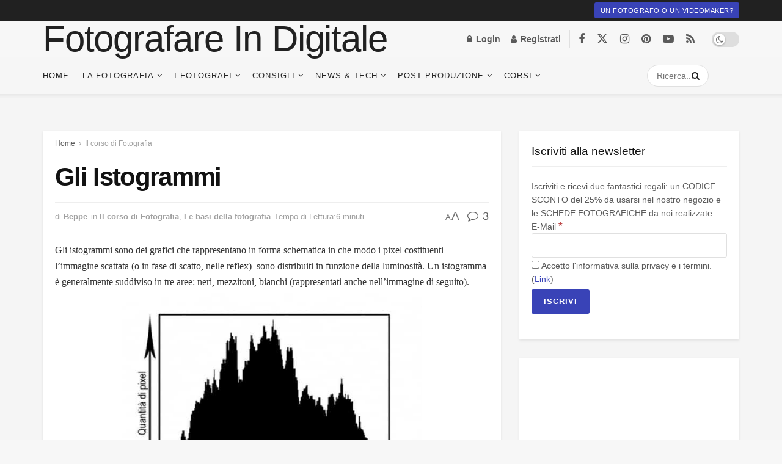

--- FILE ---
content_type: text/html; charset=UTF-8
request_url: https://www.fotografareindigitale.com/gli-istogrammi/1126
body_size: 64378
content:
<!doctype html>
<!--[if lt IE 7]><html class="no-js lt-ie9 lt-ie8 lt-ie7" lang="it-IT"> <![endif]-->
<!--[if IE 7]><html class="no-js lt-ie9 lt-ie8" lang="it-IT"> <![endif]-->
<!--[if IE 8]><html class="no-js lt-ie9" lang="it-IT"> <![endif]-->
<!--[if IE 9]><html class="no-js lt-ie10" lang="it-IT"> <![endif]-->
<!--[if gt IE 8]><!--><html class="no-js" lang="it-IT"> <!--<![endif]--><head><script data-no-optimize="1">var litespeed_docref=sessionStorage.getItem("litespeed_docref");litespeed_docref&&(Object.defineProperty(document,"referrer",{get:function(){return litespeed_docref}}),sessionStorage.removeItem("litespeed_docref"));</script> <meta http-equiv="Content-Type" content="text/html; charset=UTF-8" /><meta name='viewport' content='width=device-width, initial-scale=1, user-scalable=yes' /><link rel="profile" href="http://gmpg.org/xfn/11" /><link rel="pingback" href="https://www.fotografareindigitale.com/xmlrpc.php" /><meta name='robots' content='index, follow, max-image-preview:large, max-snippet:-1, max-video-preview:-1' /> <script data-no-defer="1" data-ezscrex="false" data-cfasync="false" data-pagespeed-no-defer data-cookieconsent="ignore">var ctPublicFunctions = {"_ajax_nonce":"c621c42969","_rest_nonce":"692fb32421","_ajax_url":"\/wp-admin\/admin-ajax.php","_rest_url":"https:\/\/www.fotografareindigitale.com\/wp-json\/","data__cookies_type":"native","data__ajax_type":"rest","data__bot_detector_enabled":0,"data__frontend_data_log_enabled":1,"cookiePrefix":"","wprocket_detected":false,"host_url":"www.fotografareindigitale.com","text__ee_click_to_select":"Click to select the whole data","text__ee_original_email":"The complete one is","text__ee_got_it":"Got it","text__ee_blocked":"Blocked","text__ee_cannot_connect":"Cannot connect","text__ee_cannot_decode":"Can not decode email. Unknown reason","text__ee_email_decoder":"CleanTalk email decoder","text__ee_wait_for_decoding":"The magic is on the way!","text__ee_decoding_process":"Please wait a few seconds while we decode the contact data."}</script> <script data-no-defer="1" data-ezscrex="false" data-cfasync="false" data-pagespeed-no-defer data-cookieconsent="ignore">var ctPublic = {"_ajax_nonce":"c621c42969","settings__forms__check_internal":"0","settings__forms__check_external":"0","settings__forms__force_protection":0,"settings__forms__search_test":"1","settings__forms__wc_add_to_cart":"0","settings__data__bot_detector_enabled":0,"settings__sfw__anti_crawler":0,"blog_home":"https:\/\/www.fotografareindigitale.com\/","pixel__setting":"3","pixel__enabled":true,"pixel__url":"https:\/\/moderate4-v4.cleantalk.org\/pixel\/cdf5475f7dc402a72f3eb709da8e659f.gif","data__email_check_before_post":"1","data__email_check_exist_post":0,"data__cookies_type":"native","data__key_is_ok":true,"data__visible_fields_required":true,"wl_brandname":"Anti-Spam by CleanTalk","wl_brandname_short":"CleanTalk","ct_checkjs_key":"80d7b37acfaabe0e99ae1ebef0d74da8174ff7cdf5dc0f2413f4a1d091dfe946","emailEncoderPassKey":"63b740f4052f01c076692eb232ab00a3","bot_detector_forms_excluded":"W10=","advancedCacheExists":false,"varnishCacheExists":false,"wc_ajax_add_to_cart":true}</script> <script type="litespeed/javascript">var jnews_ajax_url='/?ajax-request=jnews'</script> <script type="litespeed/javascript">window.jnews=window.jnews||{},window.jnews.library=window.jnews.library||{},window.jnews.library=function(){"use strict";var e=this;e.win=window,e.doc=document,e.noop=function(){},e.globalBody=e.doc.getElementsByTagName("body")[0],e.globalBody=e.globalBody?e.globalBody:e.doc,e.win.jnewsDataStorage=e.win.jnewsDataStorage||{_storage:new WeakMap,put:function(e,t,n){this._storage.has(e)||this._storage.set(e,new Map),this._storage.get(e).set(t,n)},get:function(e,t){return this._storage.get(e).get(t)},has:function(e,t){return this._storage.has(e)&&this._storage.get(e).has(t)},remove:function(e,t){var n=this._storage.get(e).delete(t);return 0===!this._storage.get(e).size&&this._storage.delete(e),n}},e.windowWidth=function(){return e.win.innerWidth||e.docEl.clientWidth||e.globalBody.clientWidth},e.windowHeight=function(){return e.win.innerHeight||e.docEl.clientHeight||e.globalBody.clientHeight},e.requestAnimationFrame=e.win.requestAnimationFrame||e.win.webkitRequestAnimationFrame||e.win.mozRequestAnimationFrame||e.win.msRequestAnimationFrame||window.oRequestAnimationFrame||function(e){return setTimeout(e,1e3/60)},e.cancelAnimationFrame=e.win.cancelAnimationFrame||e.win.webkitCancelAnimationFrame||e.win.webkitCancelRequestAnimationFrame||e.win.mozCancelAnimationFrame||e.win.msCancelRequestAnimationFrame||e.win.oCancelRequestAnimationFrame||function(e){clearTimeout(e)},e.classListSupport="classList"in document.createElement("_"),e.hasClass=e.classListSupport?function(e,t){return e.classList.contains(t)}:function(e,t){return e.className.indexOf(t)>=0},e.addClass=e.classListSupport?function(t,n){e.hasClass(t,n)||t.classList.add(n)}:function(t,n){e.hasClass(t,n)||(t.className+=" "+n)},e.removeClass=e.classListSupport?function(t,n){e.hasClass(t,n)&&t.classList.remove(n)}:function(t,n){e.hasClass(t,n)&&(t.className=t.className.replace(n,""))},e.objKeys=function(e){var t=[];for(var n in e)Object.prototype.hasOwnProperty.call(e,n)&&t.push(n);return t},e.isObjectSame=function(e,t){var n=!0;return JSON.stringify(e)!==JSON.stringify(t)&&(n=!1),n},e.extend=function(){for(var e,t,n,o=arguments[0]||{},i=1,a=arguments.length;i<a;i++)if(null!==(e=arguments[i]))for(t in e)o!==(n=e[t])&&void 0!==n&&(o[t]=n);return o},e.dataStorage=e.win.jnewsDataStorage,e.isVisible=function(e){return 0!==e.offsetWidth&&0!==e.offsetHeight||e.getBoundingClientRect().length},e.getHeight=function(e){return e.offsetHeight||e.clientHeight||e.getBoundingClientRect().height},e.getWidth=function(e){return e.offsetWidth||e.clientWidth||e.getBoundingClientRect().width},e.supportsPassive=!1;try{var t=Object.defineProperty({},"passive",{get:function(){e.supportsPassive=!0}});"createEvent"in e.doc?e.win.addEventListener("test",null,t):"fireEvent"in e.doc&&e.win.attachEvent("test",null)}catch(e){}e.passiveOption=!!e.supportsPassive&&{passive:!0},e.setStorage=function(e,t){e="jnews-"+e;var n={expired:Math.floor(((new Date).getTime()+432e5)/1e3)};t=Object.assign(n,t);localStorage.setItem(e,JSON.stringify(t))},e.getStorage=function(e){e="jnews-"+e;var t=localStorage.getItem(e);return null!==t&&0<t.length?JSON.parse(localStorage.getItem(e)):{}},e.expiredStorage=function(){var t,n="jnews-";for(var o in localStorage)o.indexOf(n)>-1&&"undefined"!==(t=e.getStorage(o.replace(n,""))).expired&&t.expired<Math.floor((new Date).getTime()/1e3)&&localStorage.removeItem(o)},e.addEvents=function(t,n,o){for(var i in n){var a=["touchstart","touchmove"].indexOf(i)>=0&&!o&&e.passiveOption;"createEvent"in e.doc?t.addEventListener(i,n[i],a):"fireEvent"in e.doc&&t.attachEvent("on"+i,n[i])}},e.removeEvents=function(t,n){for(var o in n)"createEvent"in e.doc?t.removeEventListener(o,n[o]):"fireEvent"in e.doc&&t.detachEvent("on"+o,n[o])},e.triggerEvents=function(t,n,o){var i;o=o||{detail:null};return"createEvent"in e.doc?(!(i=e.doc.createEvent("CustomEvent")||new CustomEvent(n)).initCustomEvent||i.initCustomEvent(n,!0,!1,o),void t.dispatchEvent(i)):"fireEvent"in e.doc?((i=e.doc.createEventObject()).eventType=n,void t.fireEvent("on"+i.eventType,i)):void 0},e.getParents=function(t,n){void 0===n&&(n=e.doc);for(var o=[],i=t.parentNode,a=!1;!a;)if(i){var r=i;r.querySelectorAll(n).length?a=!0:(o.push(r),i=r.parentNode)}else o=[],a=!0;return o},e.forEach=function(e,t,n){for(var o=0,i=e.length;o<i;o++)t.call(n,e[o],o)},e.getText=function(e){return e.innerText||e.textContent},e.setText=function(e,t){var n="object"==typeof t?t.innerText||t.textContent:t;e.innerText&&(e.innerText=n),e.textContent&&(e.textContent=n)},e.httpBuildQuery=function(t){return e.objKeys(t).reduce(function t(n){var o=arguments.length>1&&void 0!==arguments[1]?arguments[1]:null;return function(i,a){var r=n[a];a=encodeURIComponent(a);var s=o?"".concat(o,"[").concat(a,"]"):a;return null==r||"function"==typeof r?(i.push("".concat(s,"=")),i):["number","boolean","string"].includes(typeof r)?(i.push("".concat(s,"=").concat(encodeURIComponent(r))),i):(i.push(e.objKeys(r).reduce(t(r,s),[]).join("&")),i)}}(t),[]).join("&")},e.get=function(t,n,o,i){return o="function"==typeof o?o:e.noop,e.ajax("GET",t,n,o,i)},e.post=function(t,n,o,i){return o="function"==typeof o?o:e.noop,e.ajax("POST",t,n,o,i)},e.ajax=function(t,n,o,i,a){var r=new XMLHttpRequest,s=n,c=e.httpBuildQuery(o);if(t=-1!=["GET","POST"].indexOf(t)?t:"GET",r.open(t,s+("GET"==t?"?"+c:""),!0),"POST"==t&&r.setRequestHeader("Content-type","application/x-www-form-urlencoded"),r.setRequestHeader("X-Requested-With","XMLHttpRequest"),r.onreadystatechange=function(){4===r.readyState&&200<=r.status&&300>r.status&&"function"==typeof i&&i.call(void 0,r.response)},void 0!==a&&!a){return{xhr:r,send:function(){r.send("POST"==t?c:null)}}}return r.send("POST"==t?c:null),{xhr:r}},e.scrollTo=function(t,n,o){function i(e,t,n){this.start=this.position(),this.change=e-this.start,this.currentTime=0,this.increment=20,this.duration=void 0===n?500:n,this.callback=t,this.finish=!1,this.animateScroll()}return Math.easeInOutQuad=function(e,t,n,o){return(e/=o/2)<1?n/2*e*e+t:-n/2*(--e*(e-2)-1)+t},i.prototype.stop=function(){this.finish=!0},i.prototype.move=function(t){e.doc.documentElement.scrollTop=t,e.globalBody.parentNode.scrollTop=t,e.globalBody.scrollTop=t},i.prototype.position=function(){return e.doc.documentElement.scrollTop||e.globalBody.parentNode.scrollTop||e.globalBody.scrollTop},i.prototype.animateScroll=function(){this.currentTime+=this.increment;var t=Math.easeInOutQuad(this.currentTime,this.start,this.change,this.duration);this.move(t),this.currentTime<this.duration&&!this.finish?e.requestAnimationFrame.call(e.win,this.animateScroll.bind(this)):this.callback&&"function"==typeof this.callback&&this.callback()},new i(t,n,o)},e.unwrap=function(t){var n,o=t;e.forEach(t,(function(e,t){n?n+=e:n=e})),o.replaceWith(n)},e.performance={start:function(e){performance.mark(e+"Start")},stop:function(e){performance.mark(e+"End"),performance.measure(e,e+"Start",e+"End")}},e.fps=function(){var t=0,n=0,o=0;!function(){var i=t=0,a=0,r=0,s=document.getElementById("fpsTable"),c=function(t){void 0===document.getElementsByTagName("body")[0]?e.requestAnimationFrame.call(e.win,(function(){c(t)})):document.getElementsByTagName("body")[0].appendChild(t)};null===s&&((s=document.createElement("div")).style.position="fixed",s.style.top="120px",s.style.left="10px",s.style.width="100px",s.style.height="20px",s.style.border="1px solid black",s.style.fontSize="11px",s.style.zIndex="100000",s.style.backgroundColor="white",s.id="fpsTable",c(s));var l=function(){o++,n=Date.now(),(a=(o/(r=(n-t)/1e3)).toPrecision(2))!=i&&(i=a,s.innerHTML=i+"fps"),1<r&&(t=n,o=0),e.requestAnimationFrame.call(e.win,l)};l()}()},e.instr=function(e,t){for(var n=0;n<t.length;n++)if(-1!==e.toLowerCase().indexOf(t[n].toLowerCase()))return!0},e.winLoad=function(t,n){function o(o){if("complete"===e.doc.readyState||"interactive"===e.doc.readyState)return!o||n?setTimeout(t,n||1):t(o),1}o()||e.addEvents(e.win,{load:o})},e.docReady=function(t,n){function o(o){if("complete"===e.doc.readyState||"interactive"===e.doc.readyState)return!o||n?setTimeout(t,n||1):t(o),1}o()||e.addEvents(e.doc,{DOMContentLiteSpeedLoaded:o})},e.fireOnce=function(){e.docReady((function(){e.assets=e.assets||[],e.assets.length&&(e.boot(),e.load_assets())}),50)},e.boot=function(){e.length&&e.doc.querySelectorAll("style[media]").forEach((function(e){"not all"==e.getAttribute("media")&&e.removeAttribute("media")}))},e.create_js=function(t,n){var o=e.doc.createElement("script");switch(o.setAttribute("src",t),n){case"defer":o.setAttribute("defer",!0);break;case"async":o.setAttribute("async",!0);break;case"deferasync":o.setAttribute("defer",!0),o.setAttribute("async",!0)}e.globalBody.appendChild(o)},e.load_assets=function(){"object"==typeof e.assets&&e.forEach(e.assets.slice(0),(function(t,n){var o="";t.defer&&(o+="defer"),t.async&&(o+="async"),e.create_js(t.url,o);var i=e.assets.indexOf(t);i>-1&&e.assets.splice(i,1)})),e.assets=jnewsoption.au_scripts=window.jnewsads=[]},e.setCookie=function(e,t,n){var o="";if(n){var i=new Date;i.setTime(i.getTime()+24*n*60*60*1e3),o="; expires="+i.toUTCString()}document.cookie=e+"="+(t||"")+o+"; path=/"},e.getCookie=function(e){for(var t=e+"=",n=document.cookie.split(";"),o=0;o<n.length;o++){for(var i=n[o];" "==i.charAt(0);)i=i.substring(1,i.length);if(0==i.indexOf(t))return i.substring(t.length,i.length)}return null},e.eraseCookie=function(e){document.cookie=e+"=; Path=/; Expires=Thu, 01 Jan 1970 00:00:01 GMT;"},e.docReady((function(){e.globalBody=e.globalBody==e.doc?e.doc.getElementsByTagName("body")[0]:e.globalBody,e.globalBody=e.globalBody?e.globalBody:e.doc})),e.winLoad((function(){e.winLoad((function(){var t=!1;if(void 0!==window.jnewsadmin)if(void 0!==window.file_version_checker){var n=e.objKeys(window.file_version_checker);n.length?n.forEach((function(e){t||"10.0.4"===window.file_version_checker[e]||(t=!0)})):t=!0}else t=!0;t&&(window.jnewsHelper.getMessage(),window.jnewsHelper.getNotice())}),2500)}))},window.jnews.library=new window.jnews.library</script> <title>Gli Istogrammi - Fotografare in Digitale</title><meta name="description" content="Gli istogrammi sono dei grafici che rappresentano in forma schematica in che modo i pixel costituenti l&#039;immagine scattata (o in fase di scatto, nelle reflex) sono distribuiti in funzione della luminosità" /><link rel="canonical" href="https://www.fotografareindigitale.com/gli-istogrammi/1126" /><meta property="og:locale" content="it_IT" /><meta property="og:type" content="article" /><meta property="og:title" content="Gli Istogrammi - Fotografare in Digitale" /><meta property="og:description" content="Gli istogrammi sono dei grafici che rappresentano in forma schematica in che modo i pixel costituenti l&#039;immagine scattata (o in fase di scatto, nelle reflex) sono distribuiti in funzione della luminosità" /><meta property="og:url" content="https://www.fotografareindigitale.com/gli-istogrammi/1126" /><meta property="og:site_name" content="Fotografare in Digitale" /><meta property="article:publisher" content="https://www.facebook.com/FotografareInDigitale" /><meta property="article:author" content="https://www.facebook.com/FotografareInDigitale" /><meta property="article:published_time" content="2012-03-20T06:40:51+00:00" /><meta property="article:modified_time" content="2019-05-20T10:45:48+00:00" /><meta property="og:image" content="https://www.fotografareindigitale.com/wp-content/uploads/2012/03/Istogramma-e1315216974282.jpg" /><meta property="og:image:width" content="700" /><meta property="og:image:height" content="524" /><meta property="og:image:type" content="image/jpeg" /><meta name="author" content="Beppe" /><meta name="twitter:card" content="summary_large_image" /><meta name="twitter:creator" content="@fid2" /><meta name="twitter:site" content="@fid2" /><meta name="twitter:label1" content="Scritto da" /><meta name="twitter:data1" content="Beppe" /><meta name="twitter:label2" content="Tempo di lettura stimato" /><meta name="twitter:data2" content="6 minuti" /> <script type="application/ld+json" class="yoast-schema-graph">{"@context":"https://schema.org","@graph":[{"@type":"Article","@id":"https://www.fotografareindigitale.com/gli-istogrammi/1126#article","isPartOf":{"@id":"https://www.fotografareindigitale.com/gli-istogrammi/1126"},"author":{"name":"Beppe","@id":"https://www.fotografareindigitale.com/#/schema/person/521784d60dbda56d83f00b74c7b49886"},"headline":"Gli Istogrammi","datePublished":"2012-03-20T06:40:51+00:00","dateModified":"2019-05-20T10:45:48+00:00","mainEntityOfPage":{"@id":"https://www.fotografareindigitale.com/gli-istogrammi/1126"},"wordCount":1315,"commentCount":3,"publisher":{"@id":"https://www.fotografareindigitale.com/#organization"},"image":{"@id":"https://www.fotografareindigitale.com/gli-istogrammi/1126#primaryimage"},"thumbnailUrl":"https://www.fotografareindigitale.com/wp-content/uploads/2012/03/Istogramma-e1315216974282.jpg","keywords":["istogramma"],"articleSection":["Il corso di Fotografia","Le basi della fotografia"],"inLanguage":"it-IT","potentialAction":[{"@type":"CommentAction","name":"Comment","target":["https://www.fotografareindigitale.com/gli-istogrammi/1126#respond"]}]},{"@type":"WebPage","@id":"https://www.fotografareindigitale.com/gli-istogrammi/1126","url":"https://www.fotografareindigitale.com/gli-istogrammi/1126","name":"Gli Istogrammi - Fotografare in Digitale","isPartOf":{"@id":"https://www.fotografareindigitale.com/#website"},"primaryImageOfPage":{"@id":"https://www.fotografareindigitale.com/gli-istogrammi/1126#primaryimage"},"image":{"@id":"https://www.fotografareindigitale.com/gli-istogrammi/1126#primaryimage"},"thumbnailUrl":"https://www.fotografareindigitale.com/wp-content/uploads/2012/03/Istogramma-e1315216974282.jpg","datePublished":"2012-03-20T06:40:51+00:00","dateModified":"2019-05-20T10:45:48+00:00","description":"Gli istogrammi sono dei grafici che rappresentano in forma schematica in che modo i pixel costituenti l'immagine scattata (o in fase di scatto, nelle reflex) sono distribuiti in funzione della luminosità","breadcrumb":{"@id":"https://www.fotografareindigitale.com/gli-istogrammi/1126#breadcrumb"},"inLanguage":"it-IT","potentialAction":[{"@type":"ReadAction","target":["https://www.fotografareindigitale.com/gli-istogrammi/1126"]}]},{"@type":"ImageObject","inLanguage":"it-IT","@id":"https://www.fotografareindigitale.com/gli-istogrammi/1126#primaryimage","url":"https://www.fotografareindigitale.com/wp-content/uploads/2012/03/Istogramma-e1315216974282.jpg","contentUrl":"https://www.fotografareindigitale.com/wp-content/uploads/2012/03/Istogramma-e1315216974282.jpg","width":700,"height":524},{"@type":"BreadcrumbList","@id":"https://www.fotografareindigitale.com/gli-istogrammi/1126#breadcrumb","itemListElement":[{"@type":"ListItem","position":1,"name":"Home","item":"https://www.fotografareindigitale.com/"},{"@type":"ListItem","position":2,"name":"Gli Istogrammi"}]},{"@type":"WebSite","@id":"https://www.fotografareindigitale.com/#website","url":"https://www.fotografareindigitale.com/","name":"Fotografare in Digitale","description":"Il corso di fotografia alla portata di tutti","publisher":{"@id":"https://www.fotografareindigitale.com/#organization"},"potentialAction":[{"@type":"SearchAction","target":{"@type":"EntryPoint","urlTemplate":"https://www.fotografareindigitale.com/?s={search_term_string}"},"query-input":{"@type":"PropertyValueSpecification","valueRequired":true,"valueName":"search_term_string"}}],"inLanguage":"it-IT"},{"@type":"Organization","@id":"https://www.fotografareindigitale.com/#organization","name":"Fotografare in Digitale","url":"https://www.fotografareindigitale.com/","logo":{"@type":"ImageObject","inLanguage":"it-IT","@id":"https://www.fotografareindigitale.com/#/schema/logo/image/","url":"https://www.fotografareindigitale.com/wp-content/uploads/2020/09/logo-new-3.png","contentUrl":"https://www.fotografareindigitale.com/wp-content/uploads/2020/09/logo-new-3.png","width":1048,"height":387,"caption":"Fotografare in Digitale"},"image":{"@id":"https://www.fotografareindigitale.com/#/schema/logo/image/"},"sameAs":["https://www.facebook.com/FotografareInDigitale","https://x.com/fid2","https://www.instagram.com/fotografare_in_digitale/?hl=it","https://www.pinterest.com/fuccicchio/","https://www.youtube.com/user/FotografareDigitale"]},{"@type":"Person","@id":"https://www.fotografareindigitale.com/#/schema/person/521784d60dbda56d83f00b74c7b49886","name":"Beppe","image":{"@type":"ImageObject","inLanguage":"it-IT","@id":"https://www.fotografareindigitale.com/#/schema/person/image/","url":"https://www.fotografareindigitale.com/wp-content/litespeed/avatar/e5142faebe945403e687265c2eaa90ee.jpg?ver=1768368599","contentUrl":"https://www.fotografareindigitale.com/wp-content/litespeed/avatar/e5142faebe945403e687265c2eaa90ee.jpg?ver=1768368599","caption":"Beppe"},"description":"Fotografare in Digitale è una eZine specializzata in Fotografia, nata nel 2012. Negli anni la nostra rivista si è trasformata da semplice blog in un portale per i fotografi del tutto completo, in grado di aiutare sia chi si affaccia per la prima volta alla fotografia, sia chi già padroneggia la macchina fotografica. Su Fotografare in Digitale offriamo recensioni, notizie, informazioni, guide ma soprattutto in corso di fotografia tra i più completi in circolazione e che potete visionare qui: https://corsi.fotografareindigitale.com","sameAs":["https://www.fotografareindigitale.com","https://www.facebook.com/FotografareInDigitale","https://www.instagram.com/fotografare_in_digitale/","https://www.pinterest.com/fuccicchio/","https://x.com/fid2","https://www.youtube.com/channel/UCBNdkdG4QgXmZjFDQuDBYcQ","https://www.tumblr.com/blog/fotografareind"],"url":"https://www.fotografareindigitale.com/author/fucc"}]}</script> <link rel='dns-prefetch' href='//www.googletagmanager.com' /><link rel='dns-prefetch' href='//pagead2.googlesyndication.com' /><link rel="alternate" type="application/rss+xml" title="Fotografare in Digitale &raquo; Feed" href="https://www.fotografareindigitale.com/feed" /><link rel="alternate" type="application/rss+xml" title="Fotografare in Digitale &raquo; Feed dei commenti" href="https://www.fotografareindigitale.com/comments/feed" /><link rel="alternate" type="application/rss+xml" title="Fotografare in Digitale &raquo; Gli Istogrammi Feed dei commenti" href="https://www.fotografareindigitale.com/gli-istogrammi/1126/feed" /><link rel="alternate" title="oEmbed (JSON)" type="application/json+oembed" href="https://www.fotografareindigitale.com/wp-json/oembed/1.0/embed?url=https%3A%2F%2Fwww.fotografareindigitale.com%2Fgli-istogrammi%2F1126" /><link rel="alternate" title="oEmbed (XML)" type="text/xml+oembed" href="https://www.fotografareindigitale.com/wp-json/oembed/1.0/embed?url=https%3A%2F%2Fwww.fotografareindigitale.com%2Fgli-istogrammi%2F1126&#038;format=xml" /><style id='wp-img-auto-sizes-contain-inline-css' type='text/css'>img:is([sizes=auto i],[sizes^="auto," i]){contain-intrinsic-size:3000px 1500px}
/*# sourceURL=wp-img-auto-sizes-contain-inline-css */</style><style id="litespeed-ccss">.elementor-kit-25723{--e-global-color-primary:#6ec1e4;--e-global-color-secondary:#54595f;--e-global-color-text:#7a7a7a;--e-global-color-accent:#61ce70;--e-global-color-e04bbe7:#a800ff;--e-global-typography-primary-font-family:"Roboto";--e-global-typography-primary-font-weight:600;--e-global-typography-secondary-font-family:"Roboto Slab";--e-global-typography-secondary-font-weight:400;--e-global-typography-text-font-family:"Roboto";--e-global-typography-text-font-weight:400;--e-global-typography-accent-font-family:"Roboto";--e-global-typography-accent-font-weight:500}.elementor-section.elementor-section-boxed>.elementor-container{max-width:1140px}.elementor-widget:not(:last-child){margin-block-end:20px}.elementor-element{--widgets-spacing:20px 20px}@media (max-width:1024px){.elementor-section.elementor-section-boxed>.elementor-container{max-width:1024px}}@media (max-width:767px){.elementor-section.elementor-section-boxed>.elementor-container{max-width:767px}}.elementor-30052 .elementor-element.elementor-element-bc8cf7>.elementor-container{min-height:100vh}.elementor-30052 .elementor-element.elementor-element-bc8cf7{overflow:hidden}.elementor-30052 .elementor-element.elementor-element-4d94367b .elementor-element-populated{padding:50% 0 0}.elementor-30052 .elementor-element.elementor-element-6a4c4b5d:not(.elementor-motion-effects-element-type-background)>.elementor-widget-wrap{background-color:#f6f6f6}.elementor-30052 .elementor-element.elementor-element-6a4c4b5d>.elementor-widget-wrap>.elementor-widget:not(.elementor-widget__width-auto):not(.elementor-widget__width-initial):not(:last-child):not(.elementor-absolute){margin-bottom:0}.elementor-widget-call-to-action .elementor-cta__title{font-family:var(--e-global-typography-primary-font-family),Sans-serif;font-weight:var(--e-global-typography-primary-font-weight)}.elementor-widget-call-to-action .elementor-cta__description{font-family:var(--e-global-typography-text-font-family),Sans-serif;font-weight:var(--e-global-typography-text-font-weight)}.elementor-30052 .elementor-element.elementor-element-719f5725 .elementor-cta__content{min-height:64vh;text-align:center}.elementor-30052 .elementor-element.elementor-element-719f5725 .elementor-cta__title{font-family:"Anton",Sans-serif;font-size:38px;font-weight:400;text-transform:uppercase;font-style:normal;text-decoration:none;line-height:1.4em;letter-spacing:0px;-webkit-text-stroke-width:1px;stroke-width:1px;-webkit-text-stroke-color:#000;stroke:#000;color:#32fa00}.elementor-30052 .elementor-element.elementor-element-719f5725 .elementor-cta__title:not(:last-child){margin-bottom:10px}.elementor-30052 .elementor-element.elementor-element-719f5725 .elementor-cta__description{font-family:"Roboto",Sans-serif;font-size:19px;font-weight:700;text-transform:uppercase;font-style:normal;text-decoration:none;line-height:20px;letter-spacing:2px;color:#fff}@media (max-width:1024px){.elementor-30052 .elementor-element.elementor-element-719f5725 .elementor-cta__content{min-height:66vh}}@media (max-width:767px){.elementor-30052 .elementor-element.elementor-element-bc8cf7>.elementor-container{min-height:100vh}.elementor-30052 .elementor-element.elementor-element-4d94367b.elementor-column.elementor-element[data-element_type="column"]>.elementor-widget-wrap.elementor-element-populated{align-content:flex-start;align-items:flex-start}.elementor-30052 .elementor-element.elementor-element-4d94367b .elementor-element-populated{padding:0 0 0 2%}.elementor-30052 .elementor-element.elementor-element-6a4c4b5d>.elementor-element-populated{margin:-40px 0 0;--e-column-margin-right:0px;--e-column-margin-left:0px}.elementor-30052 .elementor-element.elementor-element-719f5725 .elementor-cta__content{min-height:50vh}}@media (min-width:768px){.elementor-30052 .elementor-element.elementor-element-4d94367b{width:7.5%}.elementor-30052 .elementor-element.elementor-element-6a4c4b5d{width:92.5%}}.elementor-30050 .elementor-element.elementor-element-6ec687d9>.elementor-container{max-width:400px}.elementor-30050 .elementor-element.elementor-element-68034d8f:not(.elementor-motion-effects-element-type-background)>.elementor-widget-wrap{background-color:#fff}.elementor-30050 .elementor-element.elementor-element-68034d8f>.elementor-element-populated{box-shadow:7px 9px 0px 0px rgba(0,0,0,.5)}.elementor-widget-heading .elementor-heading-title{color:var(--e-global-color-primary);font-family:var(--e-global-typography-primary-font-family),Sans-serif;font-weight:var(--e-global-typography-primary-font-weight)}.elementor-30050 .elementor-element.elementor-element-34c1e2a1{text-align:center}.elementor-30050 .elementor-element.elementor-element-34c1e2a1 .elementor-heading-title{color:#54595f;text-transform:uppercase}.elementor-30050 .elementor-element.elementor-element-46b6b19c>.elementor-widget-container{margin:-24px 0 0}.elementor-30050 .elementor-element.elementor-element-46b6b19c{text-align:center}.elementor-30050 .elementor-element.elementor-element-46b6b19c .elementor-heading-title{color:#54595f;font-family:"Abril Fatface",Sans-serif;font-size:70px;font-weight:500;text-transform:uppercase}.elementor-30050 .elementor-element.elementor-element-571906c7>.elementor-container{max-width:539px}.elementor-30050 .elementor-element.elementor-element-571906c7{margin-top:30px;margin-bottom:0}.elementor-30050 .elementor-element.elementor-element-3c87e9af:not(.elementor-motion-effects-element-type-background)>.elementor-widget-wrap{background-color:#ef483e}.elementor-30050 .elementor-element.elementor-element-3c87e9af>.elementor-element-populated{box-shadow:7px 12px 0px 0px rgba(0,0,0,.5)}.elementor-30050 .elementor-element.elementor-element-29b793c8{text-align:center}.elementor-30050 .elementor-element.elementor-element-29b793c8 .elementor-heading-title{color:#fff;font-size:27px;font-weight:300;text-transform:capitalize}.elementor-widget-button .elementor-button{background-color:var(--e-global-color-accent);font-family:var(--e-global-typography-accent-font-family),Sans-serif;font-weight:var(--e-global-typography-accent-font-weight)}.elementor-30050 .elementor-element.elementor-element-56d0d805 .elementor-button{background-color:#54595f;text-transform:uppercase;fill:#fff;color:#fff;padding:15px 50px}.elementor-30050 .elementor-element.elementor-element-56d0d805>.elementor-widget-container{margin:100px 0 0}@media (max-width:767px){.elementor-30050 .elementor-element.elementor-element-33e26713{padding:0 25px}.elementor-30050 .elementor-element.elementor-element-46b6b19c .elementor-heading-title{font-size:56px}.elementor-30050 .elementor-element.elementor-element-29b793c8 .elementor-heading-title{font-size:23px}}:root{--wp--preset--aspect-ratio--square:1;--wp--preset--aspect-ratio--4-3:4/3;--wp--preset--aspect-ratio--3-4:3/4;--wp--preset--aspect-ratio--3-2:3/2;--wp--preset--aspect-ratio--2-3:2/3;--wp--preset--aspect-ratio--16-9:16/9;--wp--preset--aspect-ratio--9-16:9/16;--wp--preset--color--black:#000;--wp--preset--color--cyan-bluish-gray:#abb8c3;--wp--preset--color--white:#fff;--wp--preset--color--pale-pink:#f78da7;--wp--preset--color--vivid-red:#cf2e2e;--wp--preset--color--luminous-vivid-orange:#ff6900;--wp--preset--color--luminous-vivid-amber:#fcb900;--wp--preset--color--light-green-cyan:#7bdcb5;--wp--preset--color--vivid-green-cyan:#00d084;--wp--preset--color--pale-cyan-blue:#8ed1fc;--wp--preset--color--vivid-cyan-blue:#0693e3;--wp--preset--color--vivid-purple:#9b51e0;--wp--preset--gradient--vivid-cyan-blue-to-vivid-purple:linear-gradient(135deg,rgba(6,147,227,1) 0%,#9b51e0 100%);--wp--preset--gradient--light-green-cyan-to-vivid-green-cyan:linear-gradient(135deg,#7adcb4 0%,#00d082 100%);--wp--preset--gradient--luminous-vivid-amber-to-luminous-vivid-orange:linear-gradient(135deg,rgba(252,185,0,1) 0%,rgba(255,105,0,1) 100%);--wp--preset--gradient--luminous-vivid-orange-to-vivid-red:linear-gradient(135deg,rgba(255,105,0,1) 0%,#cf2e2e 100%);--wp--preset--gradient--very-light-gray-to-cyan-bluish-gray:linear-gradient(135deg,#eee 0%,#a9b8c3 100%);--wp--preset--gradient--cool-to-warm-spectrum:linear-gradient(135deg,#4aeadc 0%,#9778d1 20%,#cf2aba 40%,#ee2c82 60%,#fb6962 80%,#fef84c 100%);--wp--preset--gradient--blush-light-purple:linear-gradient(135deg,#ffceec 0%,#9896f0 100%);--wp--preset--gradient--blush-bordeaux:linear-gradient(135deg,#fecda5 0%,#fe2d2d 50%,#6b003e 100%);--wp--preset--gradient--luminous-dusk:linear-gradient(135deg,#ffcb70 0%,#c751c0 50%,#4158d0 100%);--wp--preset--gradient--pale-ocean:linear-gradient(135deg,#fff5cb 0%,#b6e3d4 50%,#33a7b5 100%);--wp--preset--gradient--electric-grass:linear-gradient(135deg,#caf880 0%,#71ce7e 100%);--wp--preset--gradient--midnight:linear-gradient(135deg,#020381 0%,#2874fc 100%);--wp--preset--font-size--small:13px;--wp--preset--font-size--medium:20px;--wp--preset--font-size--large:36px;--wp--preset--font-size--x-large:42px;--wp--preset--font-family--inter:"Inter",sans-serif;--wp--preset--font-family--cardo:Cardo;--wp--preset--spacing--20:.44rem;--wp--preset--spacing--30:.67rem;--wp--preset--spacing--40:1rem;--wp--preset--spacing--50:1.5rem;--wp--preset--spacing--60:2.25rem;--wp--preset--spacing--70:3.38rem;--wp--preset--spacing--80:5.06rem;--wp--preset--shadow--natural:6px 6px 9px rgba(0,0,0,.2);--wp--preset--shadow--deep:12px 12px 50px rgba(0,0,0,.4);--wp--preset--shadow--sharp:6px 6px 0px rgba(0,0,0,.2);--wp--preset--shadow--outlined:6px 6px 0px -3px rgba(255,255,255,1),6px 6px rgba(0,0,0,1);--wp--preset--shadow--crisp:6px 6px 0px rgba(0,0,0,1)}input[class*=apbct].apbct_special_field,label.apbct_special_field{display:none!important}:root{--woocommerce:#7f54b3;--wc-green:#7ad03a;--wc-red:#a00;--wc-orange:#ffba00;--wc-blue:#2ea2cc;--wc-primary:#7f54b3;--wc-primary-text:#fff;--wc-secondary:#e9e6ed;--wc-secondary-text:#515151;--wc-highlight:#b3af54;--wc-highligh-text:#fff;--wc-content-bg:#fff;--wc-subtext:#767676}:root{--woocommerce:#7f54b3;--wc-green:#7ad03a;--wc-red:#a00;--wc-orange:#ffba00;--wc-blue:#2ea2cc;--wc-primary:#7f54b3;--wc-primary-text:#fff;--wc-secondary:#e9e6ed;--wc-secondary-text:#515151;--wc-highlight:#b3af54;--wc-highligh-text:#fff;--wc-content-bg:#fff;--wc-subtext:#767676}.elementor *,.elementor :after,.elementor :before{box-sizing:border-box}.elementor a{box-shadow:none;text-decoration:none}.elementor-element{--flex-direction:initial;--flex-wrap:initial;--justify-content:initial;--align-items:initial;--align-content:initial;--gap:initial;--flex-basis:initial;--flex-grow:initial;--flex-shrink:initial;--order:initial;--align-self:initial;flex-basis:var(--flex-basis);flex-grow:var(--flex-grow);flex-shrink:var(--flex-shrink);order:var(--order);align-self:var(--align-self)}.elementor-align-center{text-align:center}.elementor-align-center .elementor-button{width:auto}:root{--page-title-display:block}.elementor-section{position:relative}.elementor-section .elementor-container{display:flex;margin-right:auto;margin-left:auto;position:relative}@media (max-width:1024px){.elementor-section .elementor-container{flex-wrap:wrap}}.elementor-section.elementor-section-boxed>.elementor-container{max-width:1140px}.elementor-widget-wrap{position:relative;width:100%;flex-wrap:wrap;align-content:flex-start}.elementor:not(.elementor-bc-flex-widget) .elementor-widget-wrap{display:flex}.elementor-widget-wrap>.elementor-element{width:100%}.elementor-widget{position:relative}.elementor-widget:not(:last-child){margin-bottom:20px}.elementor-column{position:relative;min-height:1px;display:flex}.elementor-column-gap-default>.elementor-column>.elementor-element-populated{padding:10px}@media (min-width:768px){.elementor-column.elementor-col-50{width:50%}.elementor-column.elementor-col-100{width:100%}}@media (max-width:767px){.elementor-column{width:100%}}@media (prefers-reduced-motion:no-preference){html{scroll-behavior:smooth}}.elementor-heading-title{padding:0;margin:0;line-height:1}.elementor-button{display:inline-block;line-height:1;background-color:#69727d;font-size:15px;padding:12px 24px;border-radius:3px;color:#fff;fill:#fff;text-align:center}.elementor-button:visited{color:#fff}.elementor-button-content-wrapper{display:flex;justify-content:center;flex-direction:row;gap:5px}.elementor-button-text{display:inline-block}.elementor-button span{text-decoration:inherit}.elementor-cta,.elementor-widget-call-to-action .elementor-widget-container{overflow:hidden}.elementor-cta{display:flex;position:relative}.elementor-cta--skin-cover .elementor-cta{display:block}.elementor-cta--skin-cover .elementor-cta__bg-wrapper{bottom:0;left:0;position:absolute;right:0;top:0;width:100%}.elementor-cta--skin-cover .elementor-cta__content{min-height:280px}.elementor-cta--skin-cover .elementor-cta__content-item{border-color:#fff;color:#fff}.elementor-cta__bg,.elementor-cta__bg-overlay{bottom:0;left:0;position:absolute;right:0;top:0}.elementor-cta__bg-wrapper{overflow:hidden;z-index:1}.elementor-cta__bg{background-position:50%;background-size:cover;z-index:1}.elementor-cta__bg-overlay{z-index:2}.elementor-cta__title{font-size:23px}.elementor-cta__content{align-content:center;align-items:center;display:flex;flex-wrap:wrap;overflow:hidden;padding:35px;width:100%;z-index:1}.elementor-cta__content,.elementor-cta__content-item{color:#fff;position:relative}.elementor-cta__content-item{margin:0;width:100%}.elementor-cta__content-item:not(:last-child){margin-bottom:15px}.elementor-cta--valign-middle .elementor-cta__content{align-content:center;align-items:center}.elementor-bg-transform .elementor-bg{will-change:transform}.elementor-widget-heading .elementor-heading-title[class*=elementor-size-]>a{color:inherit;font-size:inherit;line-height:inherit}:root{--swiper-theme-color:#007aff}:root{--swiper-navigation-size:44px}.elementor-element{--swiper-theme-color:#000;--swiper-navigation-size:44px;--swiper-pagination-bullet-size:6px;--swiper-pagination-bullet-horizontal-gap:6px}[data-elementor-type=popup]:not(.elementor-edit-area){display:none}.fa{display:inline-block;font:normal normal normal 14px/1 FontAwesome;font-size:inherit;text-rendering:auto;-webkit-font-smoothing:antialiased;-moz-osx-font-smoothing:grayscale}.fa-pulse{-webkit-animation:fa-spin 1s infinite steps(8);animation:fa-spin 1s infinite steps(8)}@-webkit-keyframes fa-spin{0%{-webkit-transform:rotate(0deg);transform:rotate(0deg)}100%{-webkit-transform:rotate(359deg);transform:rotate(359deg)}}@keyframes fa-spin{0%{-webkit-transform:rotate(0deg);transform:rotate(0deg)}100%{-webkit-transform:rotate(359deg);transform:rotate(359deg)}}.fa-search:before{content:"\f002"}.fa-user:before{content:"\f007"}.fa-close:before{content:"\f00d"}.fa-lock:before{content:"\f023"}.fa-twitter:before{content:"\f099"}.fa-facebook:before{content:"\f09a"}.fa-rss:before{content:"\f09e"}.fa-bars:before{content:"\f0c9"}.fa-pinterest:before{content:"\f0d2"}.fa-linkedin:before{content:"\f0e1"}.fa-comment-o:before{content:"\f0e5"}.fa-angle-right:before{content:"\f105"}.fa-angle-up:before{content:"\f106"}.fa-spinner:before{content:"\f110"}.fa-youtube-play:before{content:"\f16a"}.fa-instagram:before{content:"\f16d"}.fa-google:before{content:"\f1a0"}.fa-facebook-official:before{content:"\f230"}[class^=jegicon-]:before{font-family:jegicon!important;font-style:normal!important;font-weight:400!important;font-variant:normal!important;text-transform:none!important;speak:none;line-height:1;-webkit-font-smoothing:antialiased;-moz-osx-font-smoothing:grayscale}.jegicon-cross:before{content:""}.mfp-hide{display:none!important}button::-moz-focus-inner{padding:0;border:0}a,body,div,form,h1,h2,h3,h5,html,i,iframe,img,ins,label,li,p,section,span,strong,ul{margin:0;padding:0;border:0;font-size:100%;font:inherit;vertical-align:baseline}section{display:block}body{line-height:1}ul{list-style:none}body{color:#53585c;background:#fff;font-family:"Helvetica Neue",Helvetica,Roboto,Arial,sans-serif;font-size:14px;line-height:1.6em;-webkit-font-smoothing:antialiased;-moz-osx-font-smoothing:grayscale;overflow-anchor:none}body,html{height:100%;margin:0}::-webkit-selection{background:#fde69a;color:#212121;text-shadow:none}a{color:#f70d28;text-decoration:none}img{vertical-align:middle}img{max-width:100%;-ms-interpolation-mode:bicubic;height:auto}button,input,label{font:inherit}[class*=jeg_] .fa{font-family:FontAwesome}span.required{color:#f70d28;font-weight:400;font-family:monospace;font-size:16px}.clearfix:after,.container:after,.jeg_block_heading:after,.jeg_popup_content:after,.row:after{content:"";display:table;clear:both}h1,h2,h3,h5{color:#212121;text-rendering:optimizeLegibility}h1{font-size:2.25em;margin:.67em 0 .5em;line-height:1.25;letter-spacing:-.02em}h2{font-size:1.953em;margin:.83em 0 .5em;line-height:1.35}h3{font-size:1.563em;margin:1em 0 .5em;line-height:1.4}h5{font-size:1.1em;margin:1.25em 0 .5em;line-height:1.6}strong{font-weight:700}i{font-style:italic}p{margin:0 0 1.75em;text-rendering:optimizeLegibility}.jeg_boxed .jeg_main .jeg_container{overflow:hidden}@media (max-width:767px){.container{width:98%;width:calc(100% - 10px)}}@media (max-width:479px){.container{width:100%}}@media (min-width:768px){.container{max-width:750px}}@media (min-width:992px){.container{max-width:970px}}@media (min-width:1200px){.container{max-width:1170px}}.container{padding-right:15px;padding-left:15px;margin-right:auto;margin-left:auto}.row{margin-right:-15px;margin-left:-15px}.col-md-4,.col-md-8{position:relative;min-height:1px;padding-right:15px;padding-left:15px}@media (min-width:992px){.col-md-4,.col-md-8{float:left}.col-md-8{width:66.66666667%}.col-md-4{width:33.33333333%}}*{-webkit-box-sizing:border-box;-moz-box-sizing:border-box;box-sizing:border-box}:after,:before{-webkit-box-sizing:border-box;-moz-box-sizing:border-box;box-sizing:border-box}.jeg_viewport{position:relative}.jeg_container{width:auto;margin:0 auto;padding:0}.jeg_boxed .jeg_main .jeg_container,.jeg_content{background:#fff}.jeg_content{padding:30px 0 40px}.jeg_sidebar{padding-left:30px}.theiaStickySidebar{-webkit-backface-visibility:hidden}.post-ajax-overlay{position:absolute;top:0;left:0;right:0;bottom:0;background:#f5f5f5;display:none;z-index:5}.post-ajax-overlay .jnews_preloader_circle_outer{position:fixed;width:100%;top:50%;left:0;margin-left:170px}.post-ajax-overlay .jeg_preloader.dot{position:fixed;top:50%;margin-top:40px;margin-left:170px;left:50%}.post-ajax-overlay .jeg_preloader.square{position:fixed;top:50%;margin-top:0;left:50%;margin-left:170px}input:not([type=submit]){display:inline-block;background:#fff;border:1px solid #e0e0e0;border-radius:0;padding:7px 14px;height:40px;outline:0;font-size:14px;font-weight:300;margin:0;width:100%;max-width:100%;box-shadow:none}input[type=checkbox]{width:auto;height:auto;line-height:inherit;display:inline}.btn,.button,input[type=submit]{border:none;border-radius:0;background:#f70d28;color:#fff;padding:0 20px;line-height:40px;height:40px;display:inline-block;text-transform:uppercase;font-size:13px;font-weight:700;letter-spacing:1px;outline:0;-webkit-appearance:none}.jeg_header{position:relative}.jeg_header .container{height:100%}.jeg_nav_row{position:relative;-js-display:flex;display:-webkit-flex;display:-ms-flexbox;display:flex;-webkit-flex-flow:row nowrap;-ms-flex-flow:row nowrap;flex-flow:row nowrap;-webkit-align-items:center;-ms-flex-align:center;align-items:center;-webkit-justify-content:space-between;-ms-flex-pack:justify;justify-content:space-between;height:100%}.jeg_nav_grow{-webkit-box-flex:1;-ms-flex:1;flex:1}.jeg_nav_normal{-webkit-box-flex:0 0 auto;-ms-flex:0 0 auto;flex:0 0 auto}.item_wrap{width:100%;display:inline-block;display:-webkit-flex;display:-ms-flexbox;display:flex;-webkit-flex-flow:row wrap;-ms-flex-flow:row wrap;flex-flow:row wrap;-webkit-align-items:center;-ms-flex-align:center;align-items:center}.jeg_nav_left{margin-right:auto}.jeg_nav_right{margin-left:auto}.jeg_nav_center{margin:0 auto}.jeg_nav_alignleft{justify-content:flex-start}.jeg_nav_alignright{justify-content:flex-end}.jeg_nav_aligncenter{justify-content:center}.jeg_topbar{font-size:12px;color:#757575;position:relative;z-index:11;background:#f5f5f5;border-bottom:1px solid #e0e0e0;-webkit-font-smoothing:auto;-moz-osx-font-smoothing:auto}.jeg_topbar .jeg_nav_item{padding:0 12px;border-right:1px solid #e0e0e0}.jeg_topbar.dark{background:#212121;color:#f5f5f5;border-bottom-width:0}.jeg_topbar.dark,.jeg_topbar.dark .jeg_nav_item{border-color:rgba(255,255,255,.15)}.jeg_topbar .jeg_nav_item:last-child{border-right-width:0}.jeg_topbar .jeg_nav_row{height:34px;line-height:34px}.jeg_midbar{background-color:#fff;height:140px;position:relative;z-index:10;border-bottom:0 solid #e8e8e8}.jeg_midbar .jeg_nav_item{padding:0 14px}.jeg_navbar{background:#fff;position:relative;border-top:0 solid #e8e8e8;border-bottom:1px solid #e8e8e8;line-height:50px;z-index:9;-webkit-box-sizing:content-box;box-sizing:content-box}.jeg_navbar:first-child{z-index:10}.jeg_navbar .jeg_nav_item{padding:0 14px}.jeg_nav_item:first-child{padding-left:0}.jeg_nav_item:last-child{padding-right:0}.jeg_navbar_shadow{border-bottom:0!important}.jeg_navbar_shadow:after{content:'';width:100%;height:7px;position:absolute;top:100%;left:0;background:-moz-linear-gradient(top,rgba(0,0,0,.15) 0,rgba(0,0,0,0) 100%);background:-webkit-linear-gradient(top,rgba(0,0,0,.15) 0,rgba(0,0,0,0) 100%);background:linear-gradient(to bottom,rgba(0,0,0,.15) 0,rgba(0,0,0,0) 100%)}.jeg_logo{position:relative}.site-title{margin:0;padding:0;line-height:1;font-size:60px;letter-spacing:-.02em}.jeg_mobile_logo .site-title{font-size:34px}.site-title a{display:block;color:#212121}.jeg_nav_left .jeg_logo{margin-right:7px}.jeg_nav_left .jeg_logo:last-child{margin-right:28px}.jeg_midbar .jeg_social_icon_block.nobg a .fa{font-size:18px}.jeg_midbar .jeg_social_icon_block.nobg a .jeg-icon svg{height:18px}.btn .fa{margin-right:2px;font-size:14px}.jeg_topbar .btn{height:26px;line-height:26px;font-size:11px;letter-spacing:.5px;font-weight:500;padding:0 10px}.jeg_navbar .btn{height:36px;line-height:36px;font-size:12px;font-weight:500;padding:0 16px}.jeg_nav_account{position:relative}.jeg_accountlink{float:left}.jeg_accountlink:last-child{padding-right:0}.jeg_accountlink li{position:static!important}.jeg_accountlink li .fa{margin-right:2px}.jeg_separator{height:30px;border-left:1px solid #e0e0e0}.jeg_search_wrapper{position:relative}.jeg_search_wrapper .jeg_search_form{display:block;position:relative;line-height:normal;min-width:60%}.jeg_search_toggle{color:#212121;display:block;text-align:center}.jeg_navbar .jeg_search_toggle{font-size:16px;min-width:15px}.jeg_search_wrapper .jeg_search_input{width:100%;vertical-align:middle;height:40px;padding:.5em 30px .5em 14px}.jeg_search_wrapper .jeg_search_button{color:#212121;background:0 0;border:0;font-size:14px;outline:0;position:absolute;height:auto;min-height:unset;line-height:normal;top:0;bottom:0;right:0;padding:0 10px}.jeg_navbar .jeg_search_wrapper .jeg_search_input{height:36px}.jeg_search_no_expand .jeg_search_toggle{display:none}.jeg_search_no_expand.round .jeg_search_input{border-radius:33px;padding:.5em 15px}.jeg_search_no_expand.round .jeg_search_button{padding-right:12px}.jeg_search_popup_expand .jeg_search_form{display:block;opacity:0;visibility:hidden;position:absolute;top:100%;right:-4px;text-align:center;width:325px;background:#fff;border:1px solid #eee;padding:0;height:0;z-index:12;-webkit-box-shadow:0 1px 4px rgba(0,0,0,.09);box-shadow:0 1px 4px rgba(0,0,0,.09)}.jeg_search_popup_expand .jeg_search_form:before{border-color:transparent transparent #fff;border-style:solid;border-width:0 8px 8px;content:"";right:16px;position:absolute;top:-8px;z-index:98}.jeg_search_popup_expand .jeg_search_form:after{border-color:transparent transparent #eaeaea;border-style:solid;border-width:0 9px 9px;content:"";right:15px;position:absolute;top:-9px;z-index:97}.jeg_search_popup_expand .jeg_search_input{width:100%;-webkit-box-shadow:inset 0 0 15px 0 rgba(0,0,0,.08);box-shadow:inset 0 0 15px 0 rgba(0,0,0,.08)}.jeg_search_popup_expand .jeg_search_button{color:#888;position:absolute;top:0;bottom:0;right:20px}.jeg_navbar:not(.jeg_navbar_boxed):not(.jeg_navbar_menuborder) .jeg_search_popup_expand:last-child .jeg_search_form,.jeg_navbar:not(.jeg_navbar_boxed):not(.jeg_navbar_menuborder) .jeg_search_popup_expand:last-child .jeg_search_result{right:-17px}.jeg_search_hide{display:none}.jeg_search_result{opacity:0;visibility:hidden;position:absolute;top:100%;right:-4px;width:325px;background:#fff;border:1px solid #eee;padding:0;height:0;line-height:1;z-index:9;-webkit-box-shadow:0 1px 4px rgba(0,0,0,.09);box-shadow:0 1px 4px rgba(0,0,0,.09)}.jeg_header .jeg_search_result{z-index:10}.jeg_search_no_expand .jeg_search_result{margin-top:0;opacity:1;visibility:visible;height:auto;min-width:100%;right:0}.jeg_search_result.with_result .search-all-button{overflow:hidden}.jeg_search_result .search-link{display:none;text-align:center;font-size:12px;padding:12px 15px;border-top:1px solid #eee}.jeg_search_result .search-link .fa{margin-right:5px}.jeg_search_result.with_result .search-all-button{display:block}.jeg_popup{position:relative;background:#fff;padding:35px;width:auto;max-width:380px;margin:20px auto}.jeg_popupform{text-align:center}.jeg_popupform .input_field{margin-bottom:1em}.jeg_popupform h3{font-size:22px;font-weight:700;margin-bottom:.5em}.jeg_popupform input:not([type=submit]){font-size:16px;height:48px;border-radius:3px;text-align:center}.jeg_popupform .button{font-size:16px;height:48px;border-radius:3px;text-transform:none;letter-spacing:normal;width:100%}.jeg_popupform .input_field.remember_me{text-align:left;margin:25px 0}.jeg_popupform .input_field.remember_me input[type=checkbox]{height:auto}.bottom_links{font-size:13px;text-align:left;color:#a0a0a0}.bottom_links .jeg_popuplink{float:right;font-weight:700}.bottom_links .forgot{float:left;color:#a0a0a0;font-weight:400}.register_privacy_policy{font-size:12px;text-align:left;margin-bottom:10px;padding-left:12px;position:relative}.register_privacy_policy .required{position:absolute;left:0;font-weight:700}.jeg_menu>li{position:relative;float:left;text-align:left;padding-right:1.2em}.jeg_menu>li:last-child{padding-right:0}.jeg_midbar .jeg_menu:not(.jeg_main_menu)>li>a{color:#212121;font-weight:bolder;line-height:50px}.jeg_menu li li{position:relative;line-height:20px}.jeg_menu li>ul{background:#fff;position:absolute;display:none;top:100%;left:0;min-width:15em;text-align:left;z-index:11;white-space:nowrap;-webkit-box-shadow:0 0 2px rgba(0,0,0,.1),0 20px 40px rgba(0,0,0,.18);box-shadow:0 0 2px rgba(0,0,0,.1),0 20px 40px rgba(0,0,0,.18)}.jeg_menu li>ul li a{padding:8px 16px;font-size:13px;color:#7b7b7b;border-bottom:1px solid #eee}.jeg_menu li>ul>li:last-child>a{border-bottom:0}.jeg_menu a{display:block;position:relative}.jeg_menu ul ul{top:0;left:100%}.jeg_main_menu>li{margin:0;padding:0;list-style:none;float:left}.jeg_main_menu>li>a{color:#212121;display:block;position:relative;padding:0 16px;margin:0;font-size:1em;font-weight:700;line-height:50px;text-transform:uppercase;white-space:nowrap}.jeg_navbar_shadow .jeg_menu>li>ul{border-top:0;z-index:1}.jeg_menu_style_5>li{padding-right:22px}.jeg_menu_style_5>li:last-child{padding-right:0}.jeg_menu_style_5>li>a{padding:0}.jeg_navbar_mobile_wrapper,.jeg_navbar_mobile_wrapper .sticky_blankspace{display:none}.jeg_stickybar{position:fixed;width:100%;top:0;left:auto;width:100%;z-index:9997;margin:0 auto;opacity:0;visibility:hidden}.jeg_topbar,.jeg_topbar.dark{border-top-style:solid}.module-preloader,.newsfeed_preloader{position:absolute;top:0;bottom:0;left:0;right:0;margin:auto;width:16px;height:16px}.jeg_preloader span{height:16px;width:16px;background-color:#999;-webkit-animation:jeg_preloader_bounce 1.4s infinite ease-in-out both;animation:jeg_preloader_bounce 1.4s infinite ease-in-out both;position:absolute;top:0;border-radius:100%}.jeg_preloader span:first-of-type{left:-22px;-webkit-animation-delay:-.32s;animation-delay:-.32s}.jeg_preloader span:nth-of-type(2){-webkit-animation-delay:-.16s;animation-delay:-.16s}.jeg_preloader span:last-of-type{left:22px}@-webkit-keyframes jeg_preloader_bounce{0%,100%,80%{-webkit-transform:scale(0);opacity:0}40%{-webkit-transform:scale(1);opacity:1}}@keyframes jeg_preloader_bounce{0%,100%,80%{-webkit-transform:scale(0);transform:scale(0);opacity:0}40%{-webkit-transform:scale(1);transform:scale(1);opacity:1}}.jeg_navbar_mobile{display:none;position:relative;background:#fff;box-shadow:0 2px 6px rgba(0,0,0,.1);top:0;transform:translate3d(0,0,0)}.jeg_navbar_mobile .container{width:100%;height:100%}.jeg_mobile_bottombar{border-style:solid}.jeg_mobile_bottombar{height:60px;line-height:60px}.jeg_mobile_bottombar .jeg_nav_item{padding:0 10px}.jeg_navbar_mobile .jeg_nav_left .jeg_nav_item:first-child{padding-left:0}.jeg_navbar_mobile .jeg_nav_right .jeg_nav_item:last-child{padding-right:0}.jeg_mobile_bottombar.dark{background:#000;color:#212121}.jeg_mobile_bottombar.dark a{color:#212121}.jeg_mobile_bottombar.dark .jeg_search_toggle,.jeg_mobile_bottombar.dark .toggle_btn{color:#fff}.jeg_navbar_mobile .jeg_search_toggle,.jeg_navbar_mobile .toggle_btn{color:#212121;font-size:22px;display:block}.jeg_mobile_logo a{display:block}.jeg_mobile_logo img{width:auto;max-height:40px;display:block}.jeg_navbar_mobile .jeg_search_wrapper{position:static}.jeg_navbar_mobile .jeg_search_popup_expand{float:none}.jeg_navbar_mobile .jeg_search_popup_expand .jeg_search_form:after,.jeg_navbar_mobile .jeg_search_popup_expand .jeg_search_form:before{display:none!important}.jeg_navbar_mobile .jeg_search_popup_expand .jeg_search_form{width:auto;border-left:0;border-right:0;left:-15px!important;right:-15px!important;padding:20px;-webkit-transform:none;transform:none}.jeg_navbar_mobile .jeg_search_popup_expand .jeg_search_result{margin-top:84px;width:auto;left:-15px!important;right:-15px!important;border:0}.jeg_navbar_mobile .jeg_search_form .jeg_search_button{font-size:18px}.jeg_navbar_mobile .jeg_search_wrapper .jeg_search_input{font-size:18px;padding:.5em 40px .5em 15px;height:42px}.jeg_mobile_wrapper .jeg_search_no_expand .jeg_search_input{box-shadow:inset 0 2px 2px rgba(0,0,0,.05)}.jeg_mobile_wrapper .jeg_search_result{width:100%;border-left:0;border-right:0;right:0}.jeg_bg_overlay{content:'';display:block;position:fixed;width:100%;top:0;bottom:0;background:#000;background:-webkit-linear-gradient(to bottom,#000,#434343);background:linear-gradient(to bottom,#000,#434343);opacity:0;z-index:9998;visibility:hidden}.jeg_mobile_wrapper{opacity:0;display:block;position:fixed;top:0;left:0;background:#fff;width:320px;height:100%;overflow-x:hidden;overflow-y:auto;z-index:9999;-webkit-transform:translate3d(-100%,0,0);transform:translate3d(-100%,0,0)}.jeg_menu_close{position:fixed;top:15px;right:15px;padding:0;font-size:16px;color:#fff;opacity:0;visibility:hidden;-webkit-transform:rotate(-90deg);transform:rotate(-90deg);z-index:9999}@media only screen and (min-width:1023px){.jeg_menu_close{font-size:20px;padding:20px}}.jeg_mobile_wrapper .nav_wrap{min-height:100%;display:flex;flex-direction:column;position:relative}.jeg_mobile_wrapper .nav_wrap:before{content:"";position:absolute;top:0;left:0;right:0;bottom:0;min-height:100%;z-index:-1}.jeg_mobile_wrapper .item_main{flex:1}.jeg_aside_item{display:block;padding:20px;border-bottom:1px solid #eee}.jeg_aside_item:last-child{border-bottom:0}.jeg_aside_item:after{content:"";display:table;clear:both}.jeg_navbar_mobile_wrapper{position:relative;z-index:9}.jeg_mobile_menu li a{color:#212121;margin-bottom:15px;display:block;font-size:18px;line-height:1.444em;font-weight:700;position:relative}.jeg_mobile_menu ul{padding-bottom:10px}.jeg_mobile_menu ul li a{color:#757575;font-size:15px;font-weight:400;margin-bottom:12px;padding-bottom:5px;border-bottom:1px solid #eee}.dark .jeg_search_result.with_result .search-all-button{border-color:rgba(255,255,255,.15)}.module-overlay{width:100%;height:100%;position:absolute;top:0;left:0;background:rgba(255,255,255,.9);display:none;z-index:5}.module-preloader{position:absolute;top:0;bottom:0;left:0;right:0;margin:auto;width:16px;height:16px}.jeg_block_heading{position:relative;margin-bottom:30px}.jeg_block_title{color:#212121;font-size:16px;font-weight:700;margin:0;line-height:normal;float:left}.jeg_block_title span{display:inline-block;height:36px;line-height:36px;padding:0 15px;white-space:nowrap}.jeg_block_heading_6{border-bottom:2px solid #eee}.jeg_block_heading_6:after{content:'';width:30px;height:2px;background:#f70d28;display:block;position:relative;bottom:-2px}.jeg_block_heading_6 .jeg_block_title span{padding:0}.jeg_post_title{letter-spacing:-.02em}.jeg_post_meta{font-size:11px;text-transform:uppercase;color:#a0a0a0}.jeg_post_meta a{color:inherit;font-weight:700}.jeg_meta_author a{color:#f70d28}.jeg_post_meta .fa{color:#2e9fff}.jeg_post_meta>div{display:inline-block}.jeg_post_meta>div:not(:last-of-type){margin-right:1em}.jeg_thumb{position:relative;overflow:hidden;z-index:0}.thumbnail-container{display:block;position:relative;height:0;overflow:hidden;z-index:0;background:#f7f7f7;background-position:50%;background-size:cover}.thumbnail-container>img{position:absolute;top:0;bottom:0;left:0;width:100%;min-height:100%;color:#a0a0a0;z-index:-1}.size-1000{padding-bottom:100%}.thumbnail-container.animate-lazy>img{opacity:0}.thumbnail-container:after{content:"";opacity:1;background:#f7f7f7 url(https://sp-ao.shortpixel.ai/client/to_auto,q_glossy,ret_img/https://www.fotografareindigitale.com/wp-content/themes/jnews/assets/css/../img/preloader.gif);background-position:center;background-size:cover;position:absolute;height:100%;top:0;left:0;right:0;bottom:0;z-index:-2}.navigation_overlay{position:relative;height:48px;display:none}.jeg_pb_boxed,.jnews_boxed_container .jeg_inner_content,.jnews_boxed_container .jeg_main .widget{border:1px solid #e0e0e0;padding:20px;background:#fff;margin-bottom:30px}.jeg_pb_boxed_shadow,.jnews_boxed_container_shadow .jeg_inner_content,.jnews_boxed_container_shadow .jeg_main .widget{border:0;-webkit-box-shadow:0 2px 4px rgba(0,0,0,.08);box-shadow:0 2px 4px rgba(0,0,0,.08)}@media screen and (min-width:1025px){.jnews_boxed_container .jeg_sidebar{padding-left:15px}}.jeg_pb_boxed .jeg_block_heading,.jnews_boxed_container .jeg_block_heading{margin-bottom:20px}.jeg_pb_boxed .jeg_block_heading_6,.jnews_boxed_container .jeg_block_heading_6{margin-top:-10px}.jeg_ad{text-align:center}.jnews_header_bottom_ads,.jnews_header_top_ads{position:relative;background:#f5f5f5;z-index:8}.jnews_article_top_ads>.ads-wrapper>*{padding-bottom:30px}.widget{margin-bottom:40px}.socials_widget a{display:inline-block;margin:0 10px 10px 0;text-decoration:none!important}.socials_widget a .fa{font-size:1em;display:inline-block;width:38px;line-height:36px;white-space:nowrap;color:#fff;text-align:center}.socials_widget .fa{font-size:16px}.socials_widget span{display:inline-block;margin-left:.5em}.socials_widget.nobg a{margin:0 20px 15px 0}.socials_widget a:last-child{margin-right:0}.socials_widget.nobg a .fa{font-size:18px;width:auto;height:auto;line-height:inherit;background:0 0!important}.socials_widget a .jeg-icon{display:inline-block;width:38px;line-height:36px;white-space:nowrap;text-align:center}.socials_widget .jeg-icon svg{height:16px;position:relative;top:2px;fill:#fff}.socials_widget span{display:inline-block;margin-left:.5em}.socials_widget.nobg a{margin:0 20px 15px 0}.socials_widget a:last-child{margin-right:0}.socials_widget.nobg a .jeg-icon{width:auto;height:auto;line-height:inherit;background:0 0!important}.socials_widget.nobg a .jeg-icon svg{height:18px}.jeg_social_icon_block.socials_widget a .jeg-icon svg{height:16px}.socials_widget .jeg-icon{margin:0}.socials_widget .jeg_rss .fa{background:#ff6f00}.socials_widget .jeg_facebook .fa{background:#45629f}.socials_widget .jeg_twitter .fa{background:#000}.socials_widget .jeg_instagram .fa{background:#e4405f}.socials_widget .jeg_pinterest .fa{background:#e02647}.socials_widget .jeg_youtube .fa{background:#c61d23}.fa-twitter:before{content:none!important}.socials_widget.nobg .jeg_rss .fa{color:#ff6f00}.socials_widget.nobg .jeg_facebook .fa{color:#45629f}.socials_widget.nobg .jeg_instagram .fa{color:#e4405f}.socials_widget.nobg .jeg_pinterest .fa{color:#e02647}.socials_widget.nobg .jeg_youtube .fa{color:#c61d23}.socials_widget.nobg .jeg_twitter .jeg-icon svg{fill:#000}.jeg_breadcrumbs{margin-bottom:20px}.jeg_singlepage .jeg_breadcrumbs{margin:-10px auto 20px}#breadcrumbs{font-size:12px;margin:0;color:#a0a0a0}#breadcrumbs a{color:#53585c}#breadcrumbs .fa{padding:0 3px}#breadcrumbs .breadcrumb_last_link a{color:#a0a0a0}.jeg_share_button{margin-bottom:30px}.jeg_share_button a{float:left;width:44px;max-width:44px;height:38px;line-height:38px;white-space:nowrap;padding:0 10px;color:#fff;background:#212121;margin:0 5px 5px 0;border-radius:3px;text-align:center;display:-webkit-flex;display:-ms-flexbox;display:flex;-webkit-flex:1;-ms-flex:1;flex:1;-webkit-justify-content:center;-ms-flex-pack:center;justify-content:center;-webkit-backface-visibility:hidden;backface-visibility:hidden}.jeg_share_button a:last-child{margin-right:0}.jeg_share_button .fa{font-size:18px;color:#fff;line-height:inherit}.jeg_share_button .jeg_btn-facebook{background:#45629f}.jeg_share_button .jeg_btn-twitter{background:#000;fill:#fff}.jeg_share_button .jeg_btn-linkedin{background:#0083bb}.jeg_share_button .jeg_btn-pinterest{background:#cf2830}.jeg_share_button svg{position:relative;top:2px}.jeg_share_button .jeg_btn-twitter .fa{width:38px}.share-secondary{display:none}@media only screen and (min-width:1024px){.jeg_share_button.share-float{position:absolute!important;left:0;top:0;margin-bottom:0}}.content-inner>*{padding-left:0;padding-right:0}.jscroll-to-top{position:fixed;right:30px;bottom:30px;-webkit-backface-visibility:hidden;visibility:hidden;opacity:0;-webkit-transform:translate3d(0,30px,0);-ms-transform:translate3d(0,30px,0);transform:translate3d(0,30px,0);z-index:11}.jscroll-to-top>a{color:#a0a0a0;font-size:30px;display:block;width:46px;border-radius:5px;height:46px;line-height:44px;background:rgba(180,180,180,.15);border:1px solid rgba(0,0,0,.11);-webkit-box-shadow:inset 0 0 0 1px rgba(255,255,255,.1),0 2px 6px rgba(0,0,0,.1);box-shadow:inset 0 0 0 1px rgba(255,255,255,.1),0 2px 6px rgba(0,0,0,.1);text-align:center;opacity:.8}@media only screen and (max-width:1024px){.jscroll-to-top{bottom:50px}}.jeg_social_icon_block.nobg a .fa{font-size:16px}.jeg_social_icon_block a{margin-bottom:0!important}.preloader_type .jeg_preloader{display:none}.preloader_type{width:100%;height:100%;position:relative}.preloader_type.preloader_dot .jeg_preloader.dot{display:block}.jnews_preloader_circle_outer{position:absolute;width:100%;top:50%;margin-top:-30px}.jnews_preloader_circle_inner{margin:0 auto;font-size:15px;position:relative;text-indent:-9999em;border-top:.4em solid rgba(0,0,0,.2);border-right:.4em solid rgba(0,0,0,.2);border-bottom:.4em solid rgba(0,0,0,.2);border-left:.4em solid rgba(0,0,0,.6);-webkit-transform:translateZ(0);-ms-transform:translateZ(0);transform:translateZ(0);-webkit-animation:spincircle .9s infinite linear;animation:spincircle .9s infinite linear}.jnews_preloader_circle_inner,.jnews_preloader_circle_inner:after{border-radius:50%;width:60px;height:60px}@-webkit-keyframes spincircle{0%{-webkit-transform:rotate(0);transform:rotate(0)}100%{-webkit-transform:rotate(360deg);transform:rotate(360deg)}}@keyframes spincircle{0%{-webkit-transform:rotate(0);transform:rotate(0)}100%{-webkit-transform:rotate(360deg);transform:rotate(360deg)}}.jeg_square{display:inline-block;width:30px;height:30px;position:relative;border:4px solid #555;top:50%;animation:jeg_square 2s infinite ease}.jeg_square_inner{vertical-align:top;display:inline-block;width:100%;background-color:#555;animation:jeg_square_inner 2s infinite ease-in}@-webkit-keyframes jeg_square{0%{-webkit-transform:rotate(0);transform:rotate(0)}25%{-webkit-transform:rotate(180deg);transform:rotate(180deg)}50%{-webkit-transform:rotate(180deg);transform:rotate(180deg)}75%{-webkit-transform:rotate(360deg);transform:rotate(360deg)}100%{-webkit-transform:rotate(360deg);transform:rotate(360deg)}}@keyframes jeg_square{0%{-webkit-transform:rotate(0);transform:rotate(0)}25%{-webkit-transform:rotate(180deg);transform:rotate(180deg)}50%{-webkit-transform:rotate(180deg);transform:rotate(180deg)}75%{-webkit-transform:rotate(360deg);transform:rotate(360deg)}100%{-webkit-transform:rotate(360deg);transform:rotate(360deg)}}@-webkit-keyframes jeg_square_inner{0%{height:0}25%{height:0}50%{height:100%}75%{height:100%}100%{height:0}}@keyframes jeg_square_inner{0%{height:0}25%{height:0}50%{height:100%}75%{height:100%}100%{height:0}}.g-recaptcha{margin-bottom:15px}.dark_mode_switch{position:relative;display:block;width:45px;height:25px}.dark_mode_switch input{opacity:0;width:0;height:0}.slider{position:absolute;top:0;left:0;right:0;bottom:0;background-color:rgba(0,0,0,.1)}.slider:before{color:#666;background-color:#fff;font-family:FontAwesome;font-size:14px!important;position:absolute;content:"\f186";height:19px;line-height:20px;width:19px;text-align:center;left:3px;bottom:3px;box-shadow:0 1px 3px rgba(0,0,0,.3)}.slider.round{border-radius:25px}.slider.round:before{border-radius:50%}.jeg_menu.jeg_main_menu>.menu-item-has-children>a:after{content:"\F107";display:inline-block;margin-left:5px;margin-right:-3px;font:normal normal normal 12px/1 FontAwesome;font-size:inherit;text-rendering:auto;-webkit-font-smoothing:antialiased;-moz-osx-font-smoothing:grayscale}.entry-header .jeg_post_title{color:#212121;font-weight:700;font-size:3em;line-height:1.15;margin:0 0 .4em;letter-spacing:-.04em}.entry-header{margin:0 0 30px}.entry-header .jeg_meta_container{position:relative}.entry-header .jeg_post_meta{font-size:13px;color:#a0a0a0;text-transform:none;display:block}.entry-header .jeg_post_meta_1{display:-webkit-box;display:-moz-box;display:-ms-flexbox;display:-webkit-flex;display:flex;-ms-align-items:center;align-items:center;align-content:flex-start}.entry-header .jeg_meta_comment a{color:#53585c;font-weight:400}.entry-header .jeg_post_meta .fa{color:#2e9fff;font-size:16px;margin-right:2px}.entry-header .meta_right{text-align:right;flex:1 0 auto;margin-left:auto}.entry-header .meta_left>div{display:inline-block}.entry-header .meta_left>div:not(:last-of-type){margin-right:6px}.entry-header .meta_right>div{display:inline-block;font-size:18px;margin-left:15px}.entry-header .jeg_post_meta .meta_right .fa{font-size:inherit}.meta_right .jeg_meta_zoom{font-family:arial;text-align:center;display:inline-flex}.jeg_meta_zoom .zoom-dropdown{position:relative}.jeg_meta_zoom .zoom-dropdown .zoom-icon{display:block;color:#707070}.jeg_meta_zoom .zoom-dropdown .zoom-icon span{margin:-2px;display:inline-block;background:0 0}.zoom-icon-small{font-size:.8rem}.zoom-icon-big{font-size:1.2rem}.jeg_meta_zoom .zoom-item-wrapper{display:none;white-space:nowrap;position:absolute;left:50%;transform:translateX(-55%);padding-top:15px;z-index:9}.jeg_meta_zoom .zoom-item-wrapper:after{position:absolute;top:5px;width:0;height:0;content:'';border-left:10px solid transparent;border-right:10px solid transparent;border-bottom:10px solid #fff}.jeg_meta_zoom .zoom-item{background:#fff;transform:translateX(-35%);box-shadow:0 4px 8px 0 rgba(0,0,0,.2),0 6px 20px 0 rgba(0,0,0,.19)}.jeg_meta_zoom .zoom-item-wrapper button{outline:0;width:70px;color:#1e90ff;background-color:#fff;padding-bottom:5px;border:none}.jeg_meta_zoom .zoom-item .zoom-out{border-right:solid .1px #f0f0f0;padding-top:10px;font-size:1rem}.jeg_meta_zoom .zoom-item .zoom-in{padding-top:5px;font-size:1.5rem}.zoom-bar-container{height:2px;background-color:#f0f0f0}.jeg_meta_zoom .zoom-bar-container .zoom-bar{height:100%;width:0;background-color:#1e90ff}.jeg_meta_zoom .zoom-item-wrapper .zoom-reset{width:100%;padding:5px 0;border:none;color:#909090;font-size:.9rem}.jeg_read_progress_wrapper .jeg_progress_container{height:4px;width:100%;display:block;position:fixed;bottom:0;z-index:99}.jeg_read_progress_wrapper .jeg_progress_container.top{top:0}.jeg_read_progress_wrapper .jeg_progress_container .progress-bar{background:#f70d28;width:0;display:block;height:inherit}.entry-content{margin-bottom:30px;position:relative}.entry-content .content-inner.jeg_link_underline a{text-decoration:underline}.single .content-inner{color:#333;font-size:16px;line-height:1.625em;word-break:normal;-ms-word-wrap:break-word;word-wrap:break-word}.single .content-inner:after{content:"";display:table;clear:both}.entry-content:after{clear:both;content:"";display:block}.content-inner p{margin:0 0 1.25em}.jeg_popup_post{display:block;position:fixed;background:#fff;width:300px;bottom:150px;right:15px;z-index:4;border-radius:3px;-webkit-box-shadow:0 0 1px rgba(0,0,0,.2),0 2px 20px rgba(0,0,0,.15);box-shadow:0 0 1px rgba(0,0,0,.2),0 2px 20px rgba(0,0,0,.15);padding:5px 20px 15px 15px;opacity:0;visibility:hidden}.jeg_popup_post .caption{color:#fff;font-size:11px;text-transform:uppercase;letter-spacing:1px;font-weight:700;position:absolute;right:0;bottom:0;line-height:1;padding:3px 5px;background:#f70d28}.jeg_popup_content{margin-top:15px}.jeg_popup_content:nth-child(2){margin-top:10px}.jeg_popup_content .jeg_thumb{float:left;margin-right:10px;width:60px}.jeg_popup_content .post-title{font-size:14px;margin:0}.jeg_popup_content .post-title a{color:inherit}.jeg_popup_close{color:#949494;position:absolute;right:0;top:0;width:25px;height:25px;line-height:25px;font-size:12px;text-align:center}@media only screen and (max-width:1024px){.entry-header .jeg_post_title{font-size:2.4em}}@media only screen and (max-width:768px){.entry-header .jeg_post_title{font-size:2.4em!important;line-height:1.15!important}.entry-header,.jeg_share_button{margin-bottom:20px}.entry-content p{margin-bottom:1em}.jeg_read_progress_wrapper .jeg_progress_container{z-index:999999}}@media only screen and (max-width:767px){.entry-header .jeg_post_title{font-size:32px!important}.entry-header .meta_right>div{font-size:16px}}@media only screen and (max-width:568px){.entry-header .jeg_meta_category,.entry-header .jeg_meta_comment{display:none!important}}@media only screen and (max-width:480px){.entry-header,.jeg_share_button{margin-bottom:15px}.jeg_share_button.share-float{margin-bottom:0}.entry-header .jeg_meta_category,.entry-header .jeg_meta_comment{display:none!important}}@media only screen and (min-width:1281px){.jeg_boxed:not(.jeg_sidecontent) .jeg_viewport{max-width:1230px;margin:0 auto}}@media only screen and (max-width:1024px){.jeg_header{display:none}.jeg_navbar_mobile,.jeg_navbar_mobile_wrapper{display:block}.jeg_navbar_mobile_wrapper{display:block}.jeg_sidebar{padding:0 15px!important}}@media only screen and (max-width:768px){.jeg_singlepage .jeg_breadcrumbs{margin:0 auto 15px}}@media only screen and (min-width:768px) and (max-width:1023px){.jeg_block_heading{margin-bottom:20px}.jeg_block_title span{font-size:13px}.jeg_block_title span{height:30px!important;line-height:30px!important}.jeg_share_button a{width:32px;max-width:32px;height:32px;line-height:32px}.jeg_share_button .fa{font-size:14px}}@media only screen and (max-width:767px){.jeg_content{padding:20px 0 30px}.jeg_breadcrumbs{margin-bottom:10px}.jeg_block_heading{margin-bottom:25px}.jeg_sidebar .widget{margin-bottom:30px}#breadcrumbs{font-size:12px}.jeg_singlepage .jeg_breadcrumbs{margin-bottom:.5em}}@media only screen and (max-width:568px){.jeg_share_button .fa{font-size:18px}}@media only screen and (max-width:480px){.jeg_block_heading{margin-bottom:20px}.jeg_share_button a{width:auto!important;max-width:none!important;height:32px;line-height:32px}.jeg_share_button .fa{font-size:14px}}@media only screen and (max-width:320px){.jeg_mobile_wrapper{width:275px}.jeg_mobile_menu li a{font-size:16px;margin-bottom:12px}.jeg_navbar_mobile .jeg_search_wrapper .jeg_search_input{font-size:16px;padding:.5em 35px .5em 12px;height:38px}.jeg_navbar_mobile .jeg_search_popup_expand .jeg_search_result{margin-top:80px}.jeg_navbar_mobile .jeg_search_form .jeg_search_button{font-size:16px}}@media only screen and (min-width:768px) and (max-width:1023px){.jeg_post_meta{font-size:10px}}@media only screen and (max-width:767px){.jeg_block_heading{margin-bottom:20px}}@media only screen and (max-width:480px){.jeg_post_meta{font-size:10px;text-rendering:auto}}.jeg_midbar .jeg_menu:not(.jeg_main_menu)>li>a{color:var(--j-link-txt-color)!important}.jpw_popup{text-align:center}.jpw_popup button.btn{display:inline-block;margin:20px 20px 0;width:75px}.jpw_popup span{display:block}.social-login-wrapper{margin:20px 0}.social-login-item{padding:5px 0}.social-login-item a{position:relative;width:100%;padding:0 0 0 40px;border-radius:3px}.social-login-item .btn-google{background:#4285f4;border-bottom:2.5px solid #4285f4}.social-login-item .fa{position:absolute;left:0;top:0;height:40px;width:40px;font-size:18px;background:rgba(0,0,0,.2);border-top-left-radius:3px;border-bottom-left-radius:3px}.social-login-item a:visited{color:#fff}.social-login-item .fa:before{position:relative;top:11px;left:1px}.social-login-line{margin-top:15px}.social-login-line span{position:relative}.social-login-line span:before{left:-100px}.social-login-line span:after{right:-100px}.social-login-line span:after,.social-login-line span:before{position:absolute;content:"";height:1px;background:#ebebeb;top:50%;width:80px}.selectShare-inner{position:absolute;display:none;z-index:1000;top:0;left:0}.select_share.jeg_share_button{position:relative;background:#fff;border-radius:5px;padding:0 5px;margin:0;-webkit-box-shadow:0 3px 15px 1px rgba(0,0,0,.2);box-shadow:0 3px 15px 1px rgba(0,0,0,.2)}.select_share.jeg_share_button svg{position:relative;top:3px}.selectShare-arrowClip{position:absolute;bottom:-10px;left:50%;clip:rect(10px 20px 20px 0);margin-left:-10px}.selectShare-arrowClip .selectShare-arrow{display:block;width:20px;height:20px;background-color:#fff;-webkit-transform:rotate(45deg) scale(.5);transform:rotate(45deg) scale(.5)}.select_share.jeg_share_button button{opacity:.75;display:inline-block;width:44px;max-width:44px;height:38px;line-height:38px;white-space:nowrap;padding:0 10px;color:#fff;outline:0;background:0 0;margin:0;border:none;border-radius:0;text-align:center;-webkit-backface-visibility:hidden;backface-visibility:hidden}.select_share.jeg_share_button button i.fa{color:#000}.select_share.jeg_share_button button i.fa svg{fill:#000;right:6px}:root{--wpforms-field-border-radius:3px;--wpforms-field-border-style:solid;--wpforms-field-border-size:1px;--wpforms-field-background-color:#fff;--wpforms-field-border-color:rgba(0,0,0,.25);--wpforms-field-border-color-spare:rgba(0,0,0,.25);--wpforms-field-text-color:rgba(0,0,0,.7);--wpforms-field-menu-color:#fff;--wpforms-label-color:rgba(0,0,0,.85);--wpforms-label-sublabel-color:rgba(0,0,0,.55);--wpforms-label-error-color:#d63637;--wpforms-button-border-radius:3px;--wpforms-button-border-style:none;--wpforms-button-border-size:1px;--wpforms-button-background-color:#066aab;--wpforms-button-border-color:#066aab;--wpforms-button-text-color:#fff;--wpforms-page-break-color:#066aab;--wpforms-background-image:none;--wpforms-background-position:center center;--wpforms-background-repeat:no-repeat;--wpforms-background-size:cover;--wpforms-background-width:100px;--wpforms-background-height:100px;--wpforms-background-color:rgba(0,0,0,0);--wpforms-background-url:none;--wpforms-container-padding:0px;--wpforms-container-border-style:none;--wpforms-container-border-width:1px;--wpforms-container-border-color:#000;--wpforms-container-border-radius:3px;--wpforms-field-size-input-height:43px;--wpforms-field-size-input-spacing:15px;--wpforms-field-size-font-size:16px;--wpforms-field-size-line-height:19px;--wpforms-field-size-padding-h:14px;--wpforms-field-size-checkbox-size:16px;--wpforms-field-size-sublabel-spacing:5px;--wpforms-field-size-icon-size:1;--wpforms-label-size-font-size:16px;--wpforms-label-size-line-height:19px;--wpforms-label-size-sublabel-font-size:14px;--wpforms-label-size-sublabel-line-height:17px;--wpforms-button-size-font-size:17px;--wpforms-button-size-height:41px;--wpforms-button-size-padding-h:15px;--wpforms-button-size-margin-top:10px;--wpforms-container-shadow-size-box-shadow:none}.mailster-form{margin-bottom:20px;position:relative}.mailster-form:before{content:'';position:absolute;display:block;height:100%;width:100%;z-index:1;background-repeat:no-repeat;background-position:center center;background-size:20px 20px;background-image:url(https://sp-ao.shortpixel.ai/client/to_auto,q_glossy,ret_img/https:https://sp-ao.shortpixel.ai/client/to_auto,q_glossy,ret_img/https://www.fotografareindigitale.com/wp-content/plugins/mailster/assets/css/../img/loading.gif);visibility:hidden;opacity:0}@media only screen and (-webkit-min-device-pixel-ratio:2),only screen and (min-resolution:192dpi){.mailster-form:before{background-image:url(https://sp-ao.shortpixel.ai/client/to_auto,q_glossy,ret_img/https:https://sp-ao.shortpixel.ai/client/to_auto,q_glossy,ret_img/https://www.fotografareindigitale.com/wp-content/plugins/mailster/assets/css/../img/loading_2x.gif)}}.mailster-form:after,.mailster-form-fields:after{content:'.';visibility:hidden;display:block;height:0;clear:both}.mailster-form,.mailster-form .input{width:100%;box-sizing:border-box}.mailster-form .mailster-wrapper{position:relative;margin-bottom:2px}span.mailster-required{font-size:120%;font-weight:700;color:#bf4d4d}.mailster-submit-wrapper{margin-top:6px}.mailster-form{margin-bottom:20px;position:relative}.mailster-form:before{content:'';position:absolute;display:block;height:100%;width:100%;z-index:1;background-repeat:no-repeat;background-position:center center;background-size:20px 20px;background-image:url(https://sp-ao.shortpixel.ai/client/to_auto,q_glossy,ret_img/https://www.fotografareindigitale.com/wp-content/plugins/mailster/assets/css/../img/loading.gif);visibility:hidden;opacity:0}@media only screen and (-webkit-min-device-pixel-ratio:2),only screen and (min-resolution:192dpi){.mailster-form:before{background-image:url(https://sp-ao.shortpixel.ai/client/to_auto,q_glossy,ret_img/https://www.fotografareindigitale.com/wp-content/plugins/mailster/assets/css/../img/loading_2x.gif)}}.mailster-form:after,.mailster-form-fields:after{content:'.';visibility:hidden;display:block;height:0;clear:both}.mailster-form,.mailster-form .input{width:100%;box-sizing:border-box}.mailster-form .mailster-wrapper{position:relative;margin-bottom:2px}span.mailster-required{font-size:120%;font-weight:700;color:#bf4d4d}.mailster-submit-wrapper{margin-top:6px}body:not(.jnews-dark-mode) .jeg_navbar_shadow:after{opacity:.35;height:8px}.jeg_main_menu>li>a{font-size:13px;font-weight:500;letter-spacing:1px}.jeg_navbar .btn{border-radius:40px;padding:0 22px}input[type=submit],.btn,.button,input:not([type=submit]){border-radius:3px}.jeg_block_title{font-size:19px;font-weight:500}.jeg_block_title span{height:48px;line-height:48px}.entry-header .jeg_post_meta .fa,.jeg_post_meta .fa{color:inherit!important}.jeg_meta_author,.jeg_meta_author a{color:inherit!important}.content-inner{color:#212121;font-size:18px}.entry-header .jeg_meta_container{padding-top:10px;border-top:2px solid #eee}.jeg_block_heading_6:after{background:0 0;height:0;width:auto}body.jnews{background-color:#f7f7f7}.jeg_container,.jeg_content,.jeg_boxed .jeg_main .jeg_container{background-color:rgba(191,191,191,.02)}body{--j-body-color:#5a5a5a;--j-accent-color:#3943b7;--j-alt-color:#3943b7;--j-heading-color:#121212}body,.entry-header .jeg_meta_comment a,#breadcrumbs a{color:#5a5a5a}a,.jeg_meta_author a,span.required{color:#3943b7}.jeg_block_heading_6:after,input[type=submit],.btn,.button,.jeg_popup_post .caption{background-color:#3943b7}.jeg_post_meta .fa,.entry-header .jeg_post_meta .fa{color:#3943b7}h1,h2,h3,h5,.entry-header .jeg_post_title,.jeg_block_title{color:#121212}.jeg_midbar{height:60px}.jeg_midbar{background-color:#f7f7f7}.jeg_header .jeg_bottombar.jeg_navbar{height:60px}.jeg_header .jeg_bottombar.jeg_navbar,.jeg_header .jeg_bottombar .jeg_main_menu:not(.jeg_menu_style_1)>li>a{line-height:60px}.jeg_header .jeg_bottombar{border-bottom-width:0}.jeg_header .socials_widget>a>i.fa:before{color:#5a5a5a}.jeg_header .socials_widget.nobg>a>i>span.jeg-icon svg{fill:#5a5a5a}.jeg_header .socials_widget>a>i>span.jeg-icon svg{fill:#5a5a5a}.jeg_nav_item.jeg_logo .site-title a{font-family:Buda,Helvetica,Arial,sans-serif}.jeg_read_progress_wrapper .jeg_progress_container .progress-bar{background-color:#150578}body,input,.btn,.button{font-family:Lato,Helvetica,Arial,sans-serif}.jeg_post_title,.entry-header .jeg_post_title{font-family:Montserrat,Helvetica,Arial,sans-serif}.content-inner p{font-family:Georgia,Times,"Times New Roman",serif}@media only screen and (max-width:768px){:root{--woocommerce:#7f54b3;--wc-green:#7ad03a;--wc-red:#a00;--wc-orange:#ffba00;--wc-blue:#2ea2cc;--wc-primary:#7f54b3;--wc-primary-text:#fff;--wc-secondary:#e9e6ed;--wc-secondary-text:#515151;--wc-highlight:#b3af54;--wc-highligh-text:#fff;--wc-content-bg:#fff;--wc-subtext:#767676}}</style><link rel="preload" data-asynced="1" data-optimized="2" as="style" onload="this.onload=null;this.rel='stylesheet'" href="https://www.fotografareindigitale.com/wp-content/litespeed/css/d9b92c0bdba3c69db38b22b0fdf42069.css?ver=0ca76" /><script data-optimized="1" type="litespeed/javascript" data-src="https://www.fotografareindigitale.com/wp-content/plugins/litespeed-cache/assets/js/css_async.min.js"></script> <style id='classic-theme-styles-inline-css' type='text/css'>/*! This file is auto-generated */
.wp-block-button__link{color:#fff;background-color:#32373c;border-radius:9999px;box-shadow:none;text-decoration:none;padding:calc(.667em + 2px) calc(1.333em + 2px);font-size:1.125em}.wp-block-file__button{background:#32373c;color:#fff;text-decoration:none}
/*# sourceURL=/wp-includes/css/classic-themes.min.css */</style><style id='mailster-form-style-inline-css' type='text/css'>html.mailster-form-active,html.mailster-form-active body{overflow:hidden}body.single-mailster-form #wpadminbar,body.single-mailster-form #wpadminbar *{_visibility:visible}body.single-mailster-form:after,body.single-mailster-form:before{display:none}body.single-mailster-form>*{display:none!important}body.single-mailster-form{background:none;overflow:hidden}body.single-mailster-form .mailster-block-form-type-content:not(.foo){align-items:center;inset:0;bottom:0;display:flex!important;height:100%!important;justify-items:center;left:0;margin:0!important;max-height:100%!important;max-width:100%!important;overflow:auto;position:fixed;right:0;top:0;visibility:visible;width:100%!important;z-index:99998}body.single-mailster-form .mailster-block-form-type-content:not(.foo) form{background-color:#fff}body.single-mailster-form .mailster-block-form-type-content *{visibility:visible}.mailster-block-form-type-bar,.mailster-block-form-type-popup,.mailster-block-form-type-side{display:none;inset:0;bottom:0;height:100%!important;justify-content:center;left:0;margin:0!important;max-height:100%!important;max-width:100%!important;overflow:auto;pointer-events:none;position:fixed;right:0;top:0;visibility:visible;width:100%!important;z-index:99998}.mailster-block-form-type-bar .mailster-block-form,.mailster-block-form-type-popup .mailster-block-form,.mailster-block-form-type-side .mailster-block-form{background-color:#fff;max-width:98vw;width:50vw}.mailster-block-form-type-popup{bottom:0;left:0;right:0;top:0}.mailster-block-form-type-bar{background-color:#fff;bottom:unset}@media only screen and (min-width:1400px){.mailster-block-form-type-bar .mailster-block-form,.mailster-block-form-type-popup .mailster-block-form{max-width:900px}}@media only screen and (max-width:800px){.mailster-block-form-type-bar .mailster-block-form,.mailster-block-form-type-popup .mailster-block-form{max-height:100%;max-height:-webkit-fill-available;width:70vw}.wp-block-mailster-form-outside-wrapper form.wp-block-mailster-form-wrapper.mailster-block-form{flex-basis:100%;max-width:98vw;max-width:min(98vw,560px)}}@media only screen and (max-width:400px){.mailster-block-form-type-bar .mailster-block-form,.mailster-block-form-type-popup .mailster-block-form{width:95vw}}.mailster-block-form-type-popup{align-items:center;justify-content:center}.mailster-block-form-type-popup.active{display:flex;pointer-events:inherit}.mailster-block-form-type-bar.active{top:0}.mailster-block-form-type-bar.active,.mailster-block-form-type-side.active{display:flex;left:0;opacity:1;pointer-events:inherit;right:0;visibility:visible}.mailster-block-form-type-side.active{align-items:flex-end;bottom:0;justify-content:flex-end;pointer-events:none;position:fixed}.mailster-block-form-type-bar .mailster-block-form{width:100vw}.mailster-block-form-type-popup{background-color:rgba(0,0,0,.6);outline:none}@supports((-webkit-backdrop-filter:blur(6px)) or (backdrop-filter:blur(6px))){.mailster-block-form-type-popup{-webkit-backdrop-filter:blur(6px);backdrop-filter:blur(6px)}}.mailster-block-form-type-content .mailster-block-form-close,.mailster-block-form-type-content .mailster-block-form-inner-close,.mailster-block-form-type-other .mailster-block-form-close,.mailster-block-form-type-other .mailster-block-form-inner-close{display:none}.mailster-block-form-type-popup .mailster-block-form-close{transform:translate(100%) scale(.8)}.mailster-block-form-type-bar .mailster-block-form-close{transform:translate(150%,120%)}.mailster-block-form-type-side .mailster-block-form-close{left:0;right:auto;transform:translate(-50%,-50%)}@media only screen and (max-width:800px){.mailster-block-form-type-popup .mailster-block-form-close{opacity:1;transform:translate(-20%,20%) scale(.8)}.mailster-block-form-type-popup .mailster-block-form-close svg path{stroke-width:10px;fill:#fff;stroke:rgba(0,0,0,.8)}.is-light-bg.mailster-block-form-type-popup .mailster-block-form-close svg path{fill:#000;stroke:hsla(0,0%,100%,.8)}}@media only screen and (max-width:400px){.mailster-block-form-type-popup .mailster-block-form-close{height:30px;width:30px}}.wp-block-mailster-form-outside-wrapper-placeholder form:before{_background-color:#fff!important}.wp-block-mailster-form-outside-wrapper.mailster-block-form-type-content{margin-bottom:1em}.wp-block-mailster-form-outside-wrapper.active,.wp-block-mailster-form-outside-wrapper.mailster-block-form-type-content,.wp-block-mailster-form-outside-wrapper.mailster-block-form-type-other{display:flex}.wp-block-mailster-form-wrapper:before{background-repeat:no-repeat;bottom:0;left:0;position:absolute;right:0;top:0;z-index:-1}.mailster-block-form.wp-block-mailster-form-wrapper{flex-basis:100%;position:relative}.mailster-block-form.wp-block-mailster-form-wrapper h1,.mailster-block-form.wp-block-mailster-form-wrapper h2,.mailster-block-form.wp-block-mailster-form-wrapper h3,.mailster-block-form.wp-block-mailster-form-wrapper h4,.mailster-block-form.wp-block-mailster-form-wrapper h5,.mailster-block-form.wp-block-mailster-form-wrapper h6,.mailster-block-form.wp-block-mailster-form-wrapper ol,.mailster-block-form.wp-block-mailster-form-wrapper p,.mailster-block-form.wp-block-mailster-form-wrapper ul{font-weight:400;margin:0;overflow-wrap:break-word;padding:0;width:100%}.mailster-block-form.wp-block-mailster-form-wrapper ol,.mailster-block-form.wp-block-mailster-form-wrapper ul{list-style:none}.wp-block-mailster-form-outside-wrapper:not(.mailster-block-form-type-content) .mailster-block-form-inner{max-height:98vh;max-width:98vw;overflow-y:auto;scrollbar-width:none}.wp-block-mailster-form-outside-wrapper:not(.mailster-block-form-type-content) .wp-block-mailster-form-wrapper.loading .mailster-block-form-inner{overflow:unset}.wp-block-mailster-form-outside-wrapper:not(.mailster-block-form-type-content) .mailster-block-form-inner::-webkit-scrollbar{display:none}.mailster-block-form.wp-block-mailster-form-wrapper .mailster-block-form-inner,.mailster-block-form.wp-block-mailster-form-wrapper .mailster-block-form-inner .wp-block-column,.mailster-block-form.wp-block-mailster-form-wrapper .mailster-block-form-inner .wp-block-group__inner-container{align-items:flex-end;display:flex;flex-basis:100%;flex-grow:0;_flex-shrink:0;flex-wrap:wrap;justify-content:space-between;pointer-events:all;position:relative;text-align:left}.mailster-block-form.wp-block-mailster-form-wrapper .mailster-block-form-inner>*{width:100%}.mailster-block-form.wp-block-mailster-form-wrapper .mailster-block-form-inner>div{position:relative}.mailster-block-form.wp-block-mailster-form-wrapper .mailster-block-form-inner fieldset{border:0;margin:0;min-width:0;padding:0}.mailster-block-form.wp-block-mailster-form-wrapper .mailster-block-form-inner fieldset legend{display:none}.mailster-block-form.wp-block-mailster-form-wrapper .mailster-block-form-inner .wp-block-spacer{min-width:1px}.mailster-block-form.wp-block-mailster-form-wrapper .mailster-block-form-inner .mailster-show-label legend{display:block}.mailster-block-form.wp-block-mailster-form-wrapper .mailster-block-form-inner .wp-block.wp-block.wp-block.wp-block.wp-block:not(.mailster-wrapper){margin:0;max-width:100%;width:100%}.mailster-block-form.wp-block-mailster-form-wrapper .mailster-block-form-inner .mailster-block-form-inner-close{cursor:pointer}.mailster-block-form.wp-block-mailster-form-wrapper .mailster-block-form-inner .submit-button{cursor:pointer;display:inline-block;text-decoration:none;width:100%}.mailster-block-form.wp-block-mailster-form-wrapper .mailster-block-form-inner .mailster-block-form-info>div{box-sizing:border-box;margin-bottom:0;padding:.5rem 1rem}.mailster-block-form.wp-block-mailster-form-wrapper .mailster-block-form-inner .wp-block-columns{gap:0;margin:0;padding:0}.mailster-block-form.wp-block-mailster-form-wrapper .mailster-block-form-inner .wp-block-columns .wp-block-column{align-items:inherit;gap:0}.mailster-block-form.wp-block-mailster-form-wrapper .mailster-block-form-inner .wp-block-columns .wp-block-column.is-vertically-aligned-top{align-self:flex-start}.mailster-block-form.wp-block-mailster-form-wrapper .mailster-block-form-inner .wp-block-columns .wp-block-column.is-vertically-aligned-center{align-self:center}.mailster-block-form.wp-block-mailster-form-wrapper .mailster-block-form-inner .wp-block-columns .wp-block-column.is-vertically-aligned-bottom{align-self:flex-end}.mailster-block-form.wp-block-mailster-form-wrapper .mailster-block-form-inner .wp-block-columns .wp-block-cover{flex-basis:100%;min-height:430px}.mailster-block-form.wp-block-mailster-form-wrapper .mailster-block-form-inner .wp-block-group{align-content:space-around;gap:0;margin:0;padding:0}.mailster-block-form.wp-block-mailster-form-wrapper .mailster-block-form-inner .wp-block-group .wp-block-group__inner-container{gap:0}.mailster-block-form.wp-block-mailster-form-wrapper .mailster-block-form-inner .wp-block-group .wp-block-cover{min-height:430px}.mailster-block-form.wp-block-mailster-form-wrapper .mailster-block-form-inner .mailster-wrapper{align-self:baseline;display:flex;display:inline-flex;flex-wrap:wrap;margin:0;max-width:100%;position:relative;width:100%}.mailster-block-form.wp-block-mailster-form-wrapper .mailster-block-form-inner .mailster-wrapper input.input,.mailster-block-form.wp-block-mailster-form-wrapper .mailster-block-form-inner .mailster-wrapper input[type=submit],.mailster-block-form.wp-block-mailster-form-wrapper .mailster-block-form-inner .mailster-wrapper select.input,.mailster-block-form.wp-block-mailster-form-wrapper .mailster-block-form-inner .mailster-wrapper textarea.input{box-sizing:content-box;box-sizing:border-box;margin:0;max-width:100%;text-overflow:ellipsis;width:120%;width:100%}.mailster-block-form.wp-block-mailster-form-wrapper .mailster-block-form-inner .mailster-wrapper input[type=submit]{_-webkit-appearance:none;_-moz-appearance:none;_appearance:none;font:inherit}.mailster-block-form.wp-block-mailster-form-wrapper .mailster-block-form-inner .mailster-wrapper ::-webkit-datetime-edit{line-height:.9em;line-height:155%;overflow:visible}.mailster-block-form.wp-block-mailster-form-wrapper .mailster-block-form-inner .mailster-wrapper .mailster-wrapper-options{display:block}.mailster-block-form.wp-block-mailster-form-wrapper .mailster-block-form-inner .mailster-wrapper._mailster-wrapper-type-submit{margin:0}.mailster-block-form.wp-block-mailster-form-wrapper .mailster-block-form-inner .mailster-wrapper:last-child{margin-bottom:0}.mailster-block-form-close{animation:mailster-showlate 1.5s linear 1;background:none!important;border:none;cursor:pointer;height:25px;opacity:.5;padding:0;position:absolute;right:0;text-decoration:none;top:0;transition:all .2s;-webkit-user-select:none;-moz-user-select:none;user-select:none;width:25px;z-index:1000}.mailster-block-form-close svg{height:100%;overflow:visible;paint-order:stroke;width:100%}.mailster-block-form-close svg path{fill:#000}.is-dark-bg .mailster-block-form-close svg path{fill:#fff}.is-light-bg .mailster-block-form-close svg path{fill:#000}.mailster-block-form-close:focus,.mailster-block-form-close:hover{opacity:1;outline-offset:unset}.mailster-block-form{max-width:100vw;position:relative;z-index:1}.mailster-block-form .mailster-block-form-info{display:none;flex-basis:100%;max-width:100%;transition:all 2.2s}.mailster-block-form .mailster-block-form-info .mailster-block-form-info-extra span{display:block}.mailster-block-form .mailster-block-form-info.is-error,.mailster-block-form .mailster-block-form-info.is-success{animation:mailster-info .2s ease-in-out 1;display:block}.mailster-block-form .mailster-block-form-info .mailster-block-form-info-error,.mailster-block-form .mailster-block-form-info .mailster-block-form-info-success{display:none}.mailster-block-form .mailster-block-form-info.is-error .mailster-block-form-info-error,.mailster-block-form .mailster-block-form-info.is-success .mailster-block-form-info-success{display:block}.mailster-block-form .mailster-block-form-info-success{background-color:#6fbf4d;background-color:var(--mailster--color--success-background,#6fbf4d);color:#fff;color:var(--mailster--color--success,#fff)}.mailster-block-form .mailster-block-form-info-error{background-color:#bf4d4d;background-color:var(--mailster--color--error-background,#bf4d4d);color:#fff;color:var(--mailster--color--error,#fff)}.mailster-block-form .mailster-wrapper.is-error input,.mailster-block-form .mailster-wrapper.is-error select,.mailster-block-form .mailster-wrapper.is-error textarea{border-color:var(--mailster--color--error-background,#bf4d4d);outline:2px solid var(--mailster--color--error-background,#bf4d4d);outline-offset:-2px}.mailster-block-form .mailster-wrapper-required.mailster-wrapper-asterisk label.mailster-label:after{color:#bf4d4d;color:var(--wp--preset--color--vivid-red,#bf4d4d);content:"*";display:inline-block;padding-left:.2rem;padding-right:.2rem}.mailster-block-form .mailster-wrapper-required.mailster-wrapper-asterisk .mailster-group-radio label.mailster-label:after{_content:"";display:none}.mailster-block-form label.mailster-label{align-items:center;display:flex;margin:initial}.mailster-block-form .mailster-wrapper-inline.mailster-wrapper-type-textarea label.mailster-label{align-items:baseline;top:.6em}.mailster-block-form .mailster-wrapper.mailster-wrapper-type-textarea textarea{max-height:100vh;min-height:4em;resize:vertical}.mailster-block-form .mailster-wrapper-inline label.mailster-label{align-items:center;bottom:0;left:0;overflow:hidden;padding-left:1rem;padding-right:1rem;pointer-events:none;position:absolute;right:0;text-overflow:ellipsis;top:0;white-space:nowrap}.mailster-block-form .mailster-wrapper-inline input.input:not(:-moz-placeholder-shown)+label.mailster-label,.mailster-block-form .mailster-wrapper-inline textarea.input:not(:-moz-placeholder-shown)+label.mailster-label{display:none}.mailster-block-form .mailster-wrapper-inline input.input:focus+label.mailster-label,.mailster-block-form .mailster-wrapper-inline input.input:not(:placeholder-shown)+label.mailster-label,.mailster-block-form .mailster-wrapper-inline textarea.input:focus+label.mailster-label,.mailster-block-form .mailster-wrapper-inline textarea.input:not(:placeholder-shown)+label.mailster-label{display:none}.mailster-block-form .mailster-wrapper-inline textarea.input input.input::-moz-placeholder,.mailster-block-form .mailster-wrapper-inline textarea.input::-moz-placeholder{visibility:hidden}.mailster-block-form .mailster-wrapper-inline textarea.input input.input::placeholder,.mailster-block-form .mailster-wrapper-inline textarea.input::placeholder{visibility:hidden}.mailster-block-form .mailster-wrapper-inline input.input::-moz-placeholder,.mailster-block-form .mailster-wrapper-inline textarea.input::-moz-placeholder{color:transparent}.mailster-block-form .mailster-wrapper-inline input.input::placeholder,.mailster-block-form .mailster-wrapper-inline textarea.input::placeholder{color:transparent}.mailster-block-form .mailster-wrapper-inline.mailster-wrapper-type-radio label.mailster-label{display:none}.mailster-block-form .mailster-wrapper-type-radio label{_white-space:nowrap}.mailster-block-form .mailster-wrapper-inline.mailster-wrapper-type-dropdown label.mailster-label{display:none}.mailster-block-form .mailster-group{display:flex;_flex-wrap:wrap}.mailster-block-form .mailster-group .mailster-label{cursor:pointer;display:initial;margin:0;padding-left:.5rem;padding-right:.5rem;vertical-align:baseline}.mailster-block-form .mailster-label+.mailster-group{_padding-left:1rem;_padding-right:1rem}.mailster-block-form .mailster-wrapper .mailster-group{align-items:center;_display:block;_padding-right:.5em}.mailster-block-form .mailster-wrapper .mailster-group input{flex-shrink:0}.mailster-block-form .mailster-wrapper-is-vertical .mailster-group{align-items:center;padding-left:inherit;padding-right:inherit;_width:100%}.mailster-block-form .mailster-wrapper-is-vertical>fieldset{display:flex}.mailster-block-form .mailster-block-form-inner .mailster-wrapper-label-align-left,.mailster-block-form .mailster-block-form-inner .mailster-wrapper-label-align-left label.mailster-label{justify-content:flex-start}.mailster-block-form .mailster-block-form-inner .mailster-wrapper-label-align-left .submit-button{text-align:left}.mailster-block-form .mailster-block-form-inner .mailster-wrapper-label-align-center,.mailster-block-form .mailster-block-form-inner .mailster-wrapper-label-align-center label.mailster-label{justify-content:center}.mailster-block-form .mailster-block-form-inner .mailster-wrapper-label-align-center .submit-button{text-align:center}.mailster-block-form .mailster-block-form-inner .mailster-wrapper-label-align-right,.mailster-block-form .mailster-block-form-inner .mailster-wrapper-label-align-right label.mailster-label{justify-content:flex-end}.mailster-block-form .mailster-block-form-inner .mailster-wrapper-label-align-right .submit-button{text-align:right}.mailster-block-form .mailster-block-form-inner .mailster-wrapper.mailster-wrapper-justify-left{margin-right:auto}.mailster-block-form .mailster-block-form-inner .mailster-wrapper.mailster-wrapper-justify-center{margin-left:auto;margin-right:auto}.mailster-block-form .mailster-block-form-inner .mailster-wrapper.mailster-wrapper-justify-right{margin-left:auto}.mailster-block-form .mailster-block-form-inner .mailster-wrapper-align-left .input{text-align:left}.mailster-block-form .mailster-block-form-inner .mailster-wrapper-align-left .mailster-group{justify-content:flex-start}.mailster-block-form .mailster-block-form-inner .mailster-wrapper-align-left .submit-button{text-align:left}.mailster-block-form .mailster-block-form-inner .mailster-wrapper-align-center .input{text-align:center}.mailster-block-form .mailster-block-form-inner .mailster-wrapper-align-center .mailster-group{justify-content:center}.mailster-block-form .mailster-block-form-inner .mailster-wrapper-align-center .submit-button{text-align:center}.mailster-block-form .mailster-block-form-inner .mailster-wrapper-align-right .input{text-align:right}.mailster-block-form .mailster-block-form-inner .mailster-wrapper-align-right .mailster-group{justify-content:flex-end}.mailster-block-form .mailster-block-form-inner .mailster-wrapper-align-right .submit-button{text-align:right}.mailster-block-form .mailster-wrapper-is-vertical .mailster-group>label,.mailster-block-form .mailster-wrapper-is-vertical .mailster-label{_width:100%}.mailster-block-form .mailster-wrapper input[type=checkbox],.mailster-block-form .mailster-wrapper input[type=radio]{margin:initial;vertical-align:middle}.mailster-block-form .mailster-wrapper span{_padding-left:.5rem;_padding-right:.5rem;_vertical-align:middle}.mailster-block-form .mailster-wrapper.wp-block-mailster-gdpr{align-items:center}.mailster-block-form .mailster-wrapper-type-radio label.mailster-label{width:100%}@media only screen and (max-width:400px){.mailster-block-form.wp-block-mailster-form-wrapper .mailster-wrapper{min-width:100%}}.mailster-block-form.has-errors .mailster-block-form-inner .mailster-block-form-info{height:auto;transform:scale(1)}.mailster-block-form.has-errors .mailster-block-form-inner .mailster-block-form-info .mailster-block-form-info-error{display:block}.mailster-block-form.has-errors .mailster-block-form-inner .is-error{animation:mailster-shake .3s linear 1}@media(prefers-reduced-motion){.mailster-block-form.has-errors .mailster-block-form-inner .is-error{animation:none}}.mailster-block-form.has-success .mailster-block-form-inner .mailster-block-form-info{height:auto;transform:scale(1)}.mailster-block-form.has-success .mailster-block-form-inner .mailster-block-form-info .mailster-block-form-info-success{display:block}.mailster-block-form.completed .mailster-block-form-inner .mailster-wrapper:not(.wp-block-mailster-messages){opacity:.8;pointer-events:none}.mailster-block-form.wp-block-mailster-form-wrapper{transition:transform .1s}.mailster-block-form.wp-block-mailster-form-wrapper.loading:not(.silent){__transform:scale(.98);_opacity:.8}.mailster-block-form.wp-block-mailster-form-wrapper.loading .wp-block-mailster-field-submit:before{animation:mailster-loading 5.5s linear infinite;background-image:linear-gradient(45deg,hsla(0,0%,98%,0) 25%,hsla(0,0%,88%,.145) 0,hsla(0,0%,88%,.145) 50%,hsla(0,0%,98%,0) 0,hsla(0,0%,98%,0) 75%,hsla(0,0%,88%,.145) 0,hsla(0,0%,88%,.145));background-size:56.57px 56.57px;content:"";height:100%;pointer-events:none;position:absolute;width:100%;z-index:1}@keyframes mailster-loading{0%{background-position:800px 0}}.wp-block-mailster-form-outside-wrapper.closing{opacity:0;pointer-events:none;transition:opacity 1s}.wp-block-mailster-form-outside-wrapper.closing .mailster-block-form{opacity:0;transition:opacity .1s}.wp-block-mailster-form-outside-wrapper.has-animation{animation:mailster-fadein .2s ease-in-out 1}.wp-block-mailster-form-outside-wrapper.has-animation.animation-fadein .mailster-block-form{animation:mailster-fadein 1s ease-in-out 1}.wp-block-mailster-form-outside-wrapper.has-animation.animation-shake .mailster-block-form{animation:mailster-shake .5s ease-in-out 1}.wp-block-mailster-form-outside-wrapper.has-animation.animation-heartbeat .mailster-block-form{animation:mailster-heartbeat 1s ease-in-out 1}.wp-block-mailster-form-outside-wrapper.has-animation.animation-swing .mailster-block-form{animation:mailster-swing 1s ease-in-out 1;transform-origin:top center}.wp-block-mailster-form-outside-wrapper.has-animation.animation-tada .mailster-block-form{animation:mailster-tada 1s ease-in-out 1}.wp-block-mailster-form-outside-wrapper.has-animation.animation-wobble .mailster-block-form{animation:mailster-wobble .8s ease-in-out 1}@media(prefers-reduced-motion){.wp-block-mailster-form-outside-wrapper.has-animation .mailster-block-form{animation:none!important}}@keyframes mailster-info{0%{opacity:0;transform:scale(.8)}to{opacity:1;transform:scale(1)}}@keyframes mailster-fadein{0%{opacity:0}to{opacity:1}}@keyframes mailster-showlate{0%,90%{opacity:0}to{opacity:.5}}@keyframes mailster-shake{0%,to{transform:translateZ(0)}10%,50%,90%{transform:translate3d(-6px,0,0)}30%,70%{transform:translate3d(6px,0,0)}}@keyframes mailster-swing{20%{transform:rotate(15deg)}40%{transform:rotate(-10deg)}60%{transform:rotate(5deg)}80%{transform:rotate(-5deg)}to{transform:rotate(0deg)}}@keyframes mailster-heartbeat{0%,28%,70%{transform:scale(1)}14%,42%{transform:scale(1.1)}}@keyframes mailster-tada{0%{transform:scaleX(1)}10%,20%{transform:scale3d(.9,.9,.9) rotate(-3deg)}30%,50%,70%,90%{transform:scale3d(1.1,1.1,1.1) rotate(3deg)}40%,60%,80%{transform:scale3d(1.1,1.1,1.1) rotate(-3deg)}to{transform:scaleX(1)}}@keyframes mailster-wobble{0%{transform:translateZ(0)}15%{transform:translate3d(-25%,0,0) rotate(-5deg)}30%{transform:translate3d(20%,0,0) rotate(3deg)}45%{transform:translate3d(-15%,0,0) rotate(-3deg)}60%{transform:translate3d(10%,0,0) rotate(2deg)}75%{transform:translate3d(-5%,0,0) rotate(-1deg)}to{transform:translateZ(0)}}

/*# sourceURL=https://www.fotografareindigitale.com/wp-content/plugins/mailster/build/form/style-index.css */</style><style id='global-styles-inline-css' type='text/css'>:root{--wp--preset--aspect-ratio--square: 1;--wp--preset--aspect-ratio--4-3: 4/3;--wp--preset--aspect-ratio--3-4: 3/4;--wp--preset--aspect-ratio--3-2: 3/2;--wp--preset--aspect-ratio--2-3: 2/3;--wp--preset--aspect-ratio--16-9: 16/9;--wp--preset--aspect-ratio--9-16: 9/16;--wp--preset--color--black: #000000;--wp--preset--color--cyan-bluish-gray: #abb8c3;--wp--preset--color--white: #ffffff;--wp--preset--color--pale-pink: #f78da7;--wp--preset--color--vivid-red: #cf2e2e;--wp--preset--color--luminous-vivid-orange: #ff6900;--wp--preset--color--luminous-vivid-amber: #fcb900;--wp--preset--color--light-green-cyan: #7bdcb5;--wp--preset--color--vivid-green-cyan: #00d084;--wp--preset--color--pale-cyan-blue: #8ed1fc;--wp--preset--color--vivid-cyan-blue: #0693e3;--wp--preset--color--vivid-purple: #9b51e0;--wp--preset--gradient--vivid-cyan-blue-to-vivid-purple: linear-gradient(135deg,rgb(6,147,227) 0%,rgb(155,81,224) 100%);--wp--preset--gradient--light-green-cyan-to-vivid-green-cyan: linear-gradient(135deg,rgb(122,220,180) 0%,rgb(0,208,130) 100%);--wp--preset--gradient--luminous-vivid-amber-to-luminous-vivid-orange: linear-gradient(135deg,rgb(252,185,0) 0%,rgb(255,105,0) 100%);--wp--preset--gradient--luminous-vivid-orange-to-vivid-red: linear-gradient(135deg,rgb(255,105,0) 0%,rgb(207,46,46) 100%);--wp--preset--gradient--very-light-gray-to-cyan-bluish-gray: linear-gradient(135deg,rgb(238,238,238) 0%,rgb(169,184,195) 100%);--wp--preset--gradient--cool-to-warm-spectrum: linear-gradient(135deg,rgb(74,234,220) 0%,rgb(151,120,209) 20%,rgb(207,42,186) 40%,rgb(238,44,130) 60%,rgb(251,105,98) 80%,rgb(254,248,76) 100%);--wp--preset--gradient--blush-light-purple: linear-gradient(135deg,rgb(255,206,236) 0%,rgb(152,150,240) 100%);--wp--preset--gradient--blush-bordeaux: linear-gradient(135deg,rgb(254,205,165) 0%,rgb(254,45,45) 50%,rgb(107,0,62) 100%);--wp--preset--gradient--luminous-dusk: linear-gradient(135deg,rgb(255,203,112) 0%,rgb(199,81,192) 50%,rgb(65,88,208) 100%);--wp--preset--gradient--pale-ocean: linear-gradient(135deg,rgb(255,245,203) 0%,rgb(182,227,212) 50%,rgb(51,167,181) 100%);--wp--preset--gradient--electric-grass: linear-gradient(135deg,rgb(202,248,128) 0%,rgb(113,206,126) 100%);--wp--preset--gradient--midnight: linear-gradient(135deg,rgb(2,3,129) 0%,rgb(40,116,252) 100%);--wp--preset--font-size--small: 13px;--wp--preset--font-size--medium: 20px;--wp--preset--font-size--large: 36px;--wp--preset--font-size--x-large: 42px;--wp--preset--spacing--20: 0.44rem;--wp--preset--spacing--30: 0.67rem;--wp--preset--spacing--40: 1rem;--wp--preset--spacing--50: 1.5rem;--wp--preset--spacing--60: 2.25rem;--wp--preset--spacing--70: 3.38rem;--wp--preset--spacing--80: 5.06rem;--wp--preset--shadow--natural: 6px 6px 9px rgba(0, 0, 0, 0.2);--wp--preset--shadow--deep: 12px 12px 50px rgba(0, 0, 0, 0.4);--wp--preset--shadow--sharp: 6px 6px 0px rgba(0, 0, 0, 0.2);--wp--preset--shadow--outlined: 6px 6px 0px -3px rgb(255, 255, 255), 6px 6px rgb(0, 0, 0);--wp--preset--shadow--crisp: 6px 6px 0px rgb(0, 0, 0);}:where(.is-layout-flex){gap: 0.5em;}:where(.is-layout-grid){gap: 0.5em;}body .is-layout-flex{display: flex;}.is-layout-flex{flex-wrap: wrap;align-items: center;}.is-layout-flex > :is(*, div){margin: 0;}body .is-layout-grid{display: grid;}.is-layout-grid > :is(*, div){margin: 0;}:where(.wp-block-columns.is-layout-flex){gap: 2em;}:where(.wp-block-columns.is-layout-grid){gap: 2em;}:where(.wp-block-post-template.is-layout-flex){gap: 1.25em;}:where(.wp-block-post-template.is-layout-grid){gap: 1.25em;}.has-black-color{color: var(--wp--preset--color--black) !important;}.has-cyan-bluish-gray-color{color: var(--wp--preset--color--cyan-bluish-gray) !important;}.has-white-color{color: var(--wp--preset--color--white) !important;}.has-pale-pink-color{color: var(--wp--preset--color--pale-pink) !important;}.has-vivid-red-color{color: var(--wp--preset--color--vivid-red) !important;}.has-luminous-vivid-orange-color{color: var(--wp--preset--color--luminous-vivid-orange) !important;}.has-luminous-vivid-amber-color{color: var(--wp--preset--color--luminous-vivid-amber) !important;}.has-light-green-cyan-color{color: var(--wp--preset--color--light-green-cyan) !important;}.has-vivid-green-cyan-color{color: var(--wp--preset--color--vivid-green-cyan) !important;}.has-pale-cyan-blue-color{color: var(--wp--preset--color--pale-cyan-blue) !important;}.has-vivid-cyan-blue-color{color: var(--wp--preset--color--vivid-cyan-blue) !important;}.has-vivid-purple-color{color: var(--wp--preset--color--vivid-purple) !important;}.has-black-background-color{background-color: var(--wp--preset--color--black) !important;}.has-cyan-bluish-gray-background-color{background-color: var(--wp--preset--color--cyan-bluish-gray) !important;}.has-white-background-color{background-color: var(--wp--preset--color--white) !important;}.has-pale-pink-background-color{background-color: var(--wp--preset--color--pale-pink) !important;}.has-vivid-red-background-color{background-color: var(--wp--preset--color--vivid-red) !important;}.has-luminous-vivid-orange-background-color{background-color: var(--wp--preset--color--luminous-vivid-orange) !important;}.has-luminous-vivid-amber-background-color{background-color: var(--wp--preset--color--luminous-vivid-amber) !important;}.has-light-green-cyan-background-color{background-color: var(--wp--preset--color--light-green-cyan) !important;}.has-vivid-green-cyan-background-color{background-color: var(--wp--preset--color--vivid-green-cyan) !important;}.has-pale-cyan-blue-background-color{background-color: var(--wp--preset--color--pale-cyan-blue) !important;}.has-vivid-cyan-blue-background-color{background-color: var(--wp--preset--color--vivid-cyan-blue) !important;}.has-vivid-purple-background-color{background-color: var(--wp--preset--color--vivid-purple) !important;}.has-black-border-color{border-color: var(--wp--preset--color--black) !important;}.has-cyan-bluish-gray-border-color{border-color: var(--wp--preset--color--cyan-bluish-gray) !important;}.has-white-border-color{border-color: var(--wp--preset--color--white) !important;}.has-pale-pink-border-color{border-color: var(--wp--preset--color--pale-pink) !important;}.has-vivid-red-border-color{border-color: var(--wp--preset--color--vivid-red) !important;}.has-luminous-vivid-orange-border-color{border-color: var(--wp--preset--color--luminous-vivid-orange) !important;}.has-luminous-vivid-amber-border-color{border-color: var(--wp--preset--color--luminous-vivid-amber) !important;}.has-light-green-cyan-border-color{border-color: var(--wp--preset--color--light-green-cyan) !important;}.has-vivid-green-cyan-border-color{border-color: var(--wp--preset--color--vivid-green-cyan) !important;}.has-pale-cyan-blue-border-color{border-color: var(--wp--preset--color--pale-cyan-blue) !important;}.has-vivid-cyan-blue-border-color{border-color: var(--wp--preset--color--vivid-cyan-blue) !important;}.has-vivid-purple-border-color{border-color: var(--wp--preset--color--vivid-purple) !important;}.has-vivid-cyan-blue-to-vivid-purple-gradient-background{background: var(--wp--preset--gradient--vivid-cyan-blue-to-vivid-purple) !important;}.has-light-green-cyan-to-vivid-green-cyan-gradient-background{background: var(--wp--preset--gradient--light-green-cyan-to-vivid-green-cyan) !important;}.has-luminous-vivid-amber-to-luminous-vivid-orange-gradient-background{background: var(--wp--preset--gradient--luminous-vivid-amber-to-luminous-vivid-orange) !important;}.has-luminous-vivid-orange-to-vivid-red-gradient-background{background: var(--wp--preset--gradient--luminous-vivid-orange-to-vivid-red) !important;}.has-very-light-gray-to-cyan-bluish-gray-gradient-background{background: var(--wp--preset--gradient--very-light-gray-to-cyan-bluish-gray) !important;}.has-cool-to-warm-spectrum-gradient-background{background: var(--wp--preset--gradient--cool-to-warm-spectrum) !important;}.has-blush-light-purple-gradient-background{background: var(--wp--preset--gradient--blush-light-purple) !important;}.has-blush-bordeaux-gradient-background{background: var(--wp--preset--gradient--blush-bordeaux) !important;}.has-luminous-dusk-gradient-background{background: var(--wp--preset--gradient--luminous-dusk) !important;}.has-pale-ocean-gradient-background{background: var(--wp--preset--gradient--pale-ocean) !important;}.has-electric-grass-gradient-background{background: var(--wp--preset--gradient--electric-grass) !important;}.has-midnight-gradient-background{background: var(--wp--preset--gradient--midnight) !important;}.has-small-font-size{font-size: var(--wp--preset--font-size--small) !important;}.has-medium-font-size{font-size: var(--wp--preset--font-size--medium) !important;}.has-large-font-size{font-size: var(--wp--preset--font-size--large) !important;}.has-x-large-font-size{font-size: var(--wp--preset--font-size--x-large) !important;}
:where(.wp-block-post-template.is-layout-flex){gap: 1.25em;}:where(.wp-block-post-template.is-layout-grid){gap: 1.25em;}
:where(.wp-block-term-template.is-layout-flex){gap: 1.25em;}:where(.wp-block-term-template.is-layout-grid){gap: 1.25em;}
:where(.wp-block-columns.is-layout-flex){gap: 2em;}:where(.wp-block-columns.is-layout-grid){gap: 2em;}
:root :where(.wp-block-pullquote){font-size: 1.5em;line-height: 1.6;}
/*# sourceURL=global-styles-inline-css */</style><style id='woocommerce-inline-inline-css' type='text/css'>.woocommerce form .form-row .required { visibility: visible; }
/*# sourceURL=woocommerce-inline-inline-css */</style><link   rel='preload' as='font' type='font/woff2' crossorigin id='font-awesome-webfont-css' href='https://www.fotografareindigitale.com/wp-content/themes/jnews/assets/fonts/font-awesome/fonts/fontawesome-webfont.woff2?v=4.7.0' type='text/css' media='all' /><link   rel='preload' as='font' type='font/woff' crossorigin id='jnews-icon-webfont-css' href='https://www.fotografareindigitale.com/wp-content/themes/jnews/assets/fonts/jegicon/fonts/jegicon.woff' type='text/css' media='all' /><link   rel='preload' as='font' type='font/woff2' crossorigin id='elementor-font-awesome-webfont-css' href='https://www.fotografareindigitale.com/wp-content/plugins/elementor/assets/lib/font-awesome/fonts/fontawesome-webfont.woff2?v=4.7.0' type='text/css' media='all' /> <script type="litespeed/javascript" data-src="https://www.fotografareindigitale.com/wp-includes/js/jquery/jquery.min.js" id="jquery-core-js"></script> <script id="sdm-scripts-js-extra" type="litespeed/javascript">var sdm_ajax_script={"ajaxurl":"https://www.fotografareindigitale.com/wp-admin/admin-ajax.php"}</script> <script id="wc-add-to-cart-js-extra" type="litespeed/javascript">var wc_add_to_cart_params={"ajax_url":"/wp-admin/admin-ajax.php","wc_ajax_url":"/?wc-ajax=%%endpoint%%","i18n_view_cart":"Visualizza carrello","cart_url":"https://www.fotografareindigitale.com/carrello","is_cart":"","cart_redirect_after_add":"yes"}</script> <script id="woocommerce-js-extra" type="litespeed/javascript">var woocommerce_params={"ajax_url":"/wp-admin/admin-ajax.php","wc_ajax_url":"/?wc-ajax=%%endpoint%%","i18n_password_show":"Mostra password","i18n_password_hide":"Nascondi password"}</script> <script id="WCPAY_ASSETS-js-extra" type="litespeed/javascript">var wcpayAssets={"url":"https://www.fotografareindigitale.com/wp-content/plugins/woocommerce-payments/dist/"}</script> <script type="litespeed/javascript" data-src="https://www.googletagmanager.com/gtag/js?id=G-090MPHBGJZ" id="google_gtagjs-js"></script> <script id="google_gtagjs-js-after" type="litespeed/javascript">window.dataLayer=window.dataLayer||[];function gtag(){dataLayer.push(arguments)}
gtag("set","linker",{"domains":["www.fotografareindigitale.com"]});gtag("js",new Date());gtag("set","developer_id.dZTNiMT",!0);gtag("config","G-090MPHBGJZ")</script> <link rel="EditURI" type="application/rsd+xml" title="RSD" href="https://www.fotografareindigitale.com/xmlrpc.php?rsd" /><link rel='shortlink' href='https://www.fotografareindigitale.com/?p=1126' /><meta name="generator" content="Site Kit by Google 1.170.0" /><script type="litespeed/javascript" data-src="https://pagead2.googlesyndication.com/pagead/js/adsbygoogle.js?client=ca-pub-9286936896439629" crossorigin="anonymous"></script><meta name="generator" content="performance-lab 4.0.1; plugins: ">
<noscript><style>.woocommerce-product-gallery{ opacity: 1 !important; }</style></noscript><meta name="google-adsense-platform-account" content="ca-host-pub-2644536267352236"><meta name="google-adsense-platform-domain" content="sitekit.withgoogle.com"><meta name="generator" content="Elementor 3.34.1; features: additional_custom_breakpoints; settings: css_print_method-external, google_font-enabled, font_display-auto"><style>.e-con.e-parent:nth-of-type(n+4):not(.e-lazyloaded):not(.e-no-lazyload),
				.e-con.e-parent:nth-of-type(n+4):not(.e-lazyloaded):not(.e-no-lazyload) * {
					background-image: none !important;
				}
				@media screen and (max-height: 1024px) {
					.e-con.e-parent:nth-of-type(n+3):not(.e-lazyloaded):not(.e-no-lazyload),
					.e-con.e-parent:nth-of-type(n+3):not(.e-lazyloaded):not(.e-no-lazyload) * {
						background-image: none !important;
					}
				}
				@media screen and (max-height: 640px) {
					.e-con.e-parent:nth-of-type(n+2):not(.e-lazyloaded):not(.e-no-lazyload),
					.e-con.e-parent:nth-of-type(n+2):not(.e-lazyloaded):not(.e-no-lazyload) * {
						background-image: none !important;
					}
				}</style><link rel="amphtml" href="https://www.fotografareindigitale.com/gli-istogrammi/1126?amp"> <script type="litespeed/javascript" data-src="https://pagead2.googlesyndication.com/pagead/js/adsbygoogle.js?client=ca-pub-9286936896439629&amp;host=ca-host-pub-2644536267352236" crossorigin="anonymous"></script> <script id="auto-cmp-tmzr" data-version="v2.2u1.1" async="true" type="litespeed/javascript">(function(){var host="www.themoneytizer.com";var element=document.createElement('script');var firstScript=document.getElementsByTagName('script')[0];var url='https://cmp.inmobi.com'.concat('/choice/','6Fv0cGNfc_bw8','/',host,'/choice.js?tag_version=V3');var uspTries=0;var uspTriesLimit=3;element.async=!0;element.type='text/javascript';element.src=url;firstScript.parentNode.insertBefore(element,firstScript);function makeStub(){var TCF_LOCATOR_NAME='__tcfapiLocator';var queue=[];var win=window;var cmpFrame;function addFrame(){var doc=win.document;var otherCMP=!!(win.frames[TCF_LOCATOR_NAME]);if(!otherCMP){if(doc.body){var iframe=doc.createElement('iframe');iframe.style.cssText='display:none';iframe.name=TCF_LOCATOR_NAME;doc.body.appendChild(iframe)}else{setTimeout(addFrame,5)}}
return!otherCMP}
function tcfAPIHandler(){var gdprApplies;var args=arguments;if(!args.length){return queue}else if(args[0]==='setGdprApplies'){if(args.length>3&&args[2]===2&&typeof args[3]==='boolean'){gdprApplies=args[3];if(typeof args[2]==='function'){args[2]('set',!0)}}}else if(args[0]==='ping'){var retr={gdprApplies:gdprApplies,cmpLoaded:!1,cmpStatus:'stub'};if(typeof args[2]==='function'){args[2](retr)}}else{if(args[0]==='init'&&typeof args[3]==='object'){args[3]=Object.assign(args[3],{tag_version:'V3'})}
queue.push(args)}}
function postMessageEventHandler(event){var msgIsString=typeof event.data==='string';var json={};try{if(msgIsString){json=JSON.parse(event.data)}else{json=event.data}}catch(ignore){}
var payload=json.__tcfapiCall;if(payload){window.__tcfapi(payload.command,payload.version,function(retValue,success){var returnMsg={__tcfapiReturn:{returnValue:retValue,success:success,callId:payload.callId}};if(msgIsString){returnMsg=JSON.stringify(returnMsg)}
if(event&&event.source&&event.source.postMessage){event.source.postMessage(returnMsg,'*')}},payload.parameter)}}
while(win){try{if(win.frames[TCF_LOCATOR_NAME]){cmpFrame=win;break}}catch(ignore){}
if(win===window.top){break}
win=win.parent}
if(!cmpFrame){addFrame();win.__tcfapi=tcfAPIHandler;win.addEventListener('message',postMessageEventHandler,!1)}};makeStub();var uspStubFunction=function(){var arg=arguments;if(typeof window.__uspapi!==uspStubFunction){setTimeout(function(){if(typeof window.__uspapi!=='undefined'){window.__uspapi.apply(window.__uspapi,arg)}},500)}};var checkIfUspIsReady=function(){uspTries++;if(window.__uspapi===uspStubFunction&&uspTries<uspTriesLimit){console.warn('USP is not accessible')}else{clearInterval(uspInterval)}};if(typeof window.__uspapi==='undefined'){window.__uspapi=uspStubFunction;var uspInterval=setInterval(checkIfUspIsReady,6000)}})()</script> <script type='application/ld+json'>{"@context":"http:\/\/schema.org","@type":"Organization","@id":"https:\/\/www.fotografareindigitale.com\/#organization","url":"https:\/\/www.fotografareindigitale.com\/","name":"Fotografare in Digitale","logo":{"@type":"ImageObject","url":"https:\/\/www.fotografareindigitale.com\/wp-content\/uploads\/2020\/09\/logo-new-3.png"},"sameAs":["https:\/\/www.facebook.com\/209605305806757","https:\/\/twitter.com\/fid2","https:\/\/www.instagram.com\/fotografare_in_digitale","https:\/\/pinterest.com\/fuccicchio","https:\/\/www.youtube.com\/channel\/UCBNdkdG4QgXmZjFDQuDBYcQ","https:\/\/www.fotografareindigitale.com\/feed?customize_changeset_uuid=96d76d5a-333e-4f3b-99a2-1d9709e47875"]}</script> <script type='application/ld+json'>{"@context":"http:\/\/schema.org","@type":"WebSite","@id":"https:\/\/www.fotografareindigitale.com\/#website","url":"https:\/\/www.fotografareindigitale.com\/","name":"Fotografare in Digitale","potentialAction":{"@type":"SearchAction","target":"https:\/\/www.fotografareindigitale.com\/?s={search_term_string}","query-input":"required name=search_term_string"}}</script> <link rel="icon" href="https://www.fotografareindigitale.com/wp-content/uploads/2020/08/0-75x75.png" sizes="32x32" /><link rel="icon" href="https://www.fotografareindigitale.com/wp-content/uploads/2020/08/0.png" sizes="192x192" /><link rel="apple-touch-icon" href="https://www.fotografareindigitale.com/wp-content/uploads/2020/08/0.png" /><meta name="msapplication-TileImage" content="https://www.fotografareindigitale.com/wp-content/uploads/2020/08/0.png" /></head><body class="wp-singular post-template-default single single-post postid-1126 single-format-standard wp-custom-logo wp-embed-responsive wp-theme-jnews wp-child-theme-jnews-child theme-jnews woocommerce-no-js jeg_toggle_light jeg_single_tpl_1 jnews jeg_boxed jnews_boxed_container jnews_boxed_container_shadow jsc_normal elementor-default elementor-kit-25723"><div class="jeg_ad jeg_ad_top jnews_header_top_ads"><div class='ads-wrapper  '></div></div><div class="jeg_viewport"><div class="jeg_header_wrapper"><div class="jeg_header_instagram_wrapper"></div><div class="jeg_header normal"><div class="jeg_topbar jeg_container jeg_navbar_wrapper dark"><div class="container"><div class="jeg_nav_row"><div class="jeg_nav_col jeg_nav_left  jeg_nav_grow"><div class="item_wrap jeg_nav_alignleft"><div class="jeg_nav_item jeg_nav_html"></div><div class="jeg_nav_item jeg_nav_html"></div><div class="jeg_nav_item jeg_nav_html"><meta name="description" content="Impare a fotografare in pochi e semplici passi: articoli, consigli, tutorial e guide per la fotografia digitale e il fotoritocco. Ed un corso di fotografia online, anche gratuito" /><meta name="robots" content="index, follow" /><meta name="googlebot" content="index, follow, max-snippet:-1, max-image-preview:large, max-video-preview:-1" /><meta name="bingbot" content="index, follow, max-snippet:-1, max-image-preview:large, max-video-preview:-1" /><link rel="canonical" href="https://www.fotografareindigitale.com/" /></div></div></div><div class="jeg_nav_col jeg_nav_center  jeg_nav_normal"><div class="item_wrap jeg_nav_aligncenter"></div></div><div class="jeg_nav_col jeg_nav_right  jeg_nav_normal"><div class="item_wrap jeg_nav_alignright"><div class="jeg_nav_item jeg_button_1">
<a href="/fotografo-o-videomaker"
class="btn default "
target="_self"
>
<i class=""></i>
Un fotografo o un Videomaker?		</a></div></div></div></div></div></div><div class="jeg_midbar jeg_container jeg_navbar_wrapper normal"><div class="container"><div class="jeg_nav_row"><div class="jeg_nav_col jeg_nav_left jeg_nav_grow"><div class="item_wrap jeg_nav_alignleft"><div class="jeg_nav_item jeg_logo jeg_desktop_logo"><div class="site-title">
<a href="https://www.fotografareindigitale.com/" aria-label="Visit Homepage" style="padding: 0px 0px 0px 0px;">
Fotografare In Digitale			</a></div></div></div></div><div class="jeg_nav_col jeg_nav_center jeg_nav_normal"><div class="item_wrap jeg_nav_aligncenter"></div></div><div class="jeg_nav_col jeg_nav_right jeg_nav_normal"><div class="item_wrap jeg_nav_alignright"><div class="jeg_nav_item jeg_nav_account"><ul class="jeg_accountlink jeg_menu"><li><a href="#jeg_loginform" aria-label="Login popup button" class="jeg_popuplink"><i class="fa fa-lock"></i> Login</a></li><li><a href="#jeg_registerform" aria-label="Register popup button" class="jeg_popuplink"><i class="fa fa-user"></i> Registrati</a></li></ul></div><div class="jeg_separator separator5"></div><div
class="jeg_nav_item socials_widget jeg_social_icon_block nobg">
<a href="https://www.facebook.com/209605305806757" target='_blank' rel='external noopener nofollow'  aria-label="Find us on Facebook" class="jeg_facebook"><i class="fa fa-facebook"></i> </a><a href="https://twitter.com/fid2" target='_blank' rel='external noopener nofollow'  aria-label="Find us on Twitter" class="jeg_twitter"><i class="fa fa-twitter"><span class="jeg-icon icon-twitter"><svg xmlns="http://www.w3.org/2000/svg" height="1em" viewBox="0 0 512 512"><path d="M389.2 48h70.6L305.6 224.2 487 464H345L233.7 318.6 106.5 464H35.8L200.7 275.5 26.8 48H172.4L272.9 180.9 389.2 48zM364.4 421.8h39.1L151.1 88h-42L364.4 421.8z"/></svg></span></i> </a><a href="https://www.instagram.com/fotografare_in_digitale" target='_blank' rel='external noopener nofollow'  aria-label="Find us on Instagram" class="jeg_instagram"><i class="fa fa-instagram"></i> </a><a href="https://pinterest.com/fuccicchio" target='_blank' rel='external noopener nofollow'  aria-label="Find us on Pinterest" class="jeg_pinterest"><i class="fa fa-pinterest"></i> </a><a href="https://www.youtube.com/channel/UCBNdkdG4QgXmZjFDQuDBYcQ" target='_blank' rel='external noopener nofollow'  aria-label="Find us on Youtube" class="jeg_youtube"><i class="fa fa-youtube-play"></i> </a><a href="https://www.fotografareindigitale.com/feed?customize_changeset_uuid=96d76d5a-333e-4f3b-99a2-1d9709e47875" target='_blank' rel='external noopener nofollow'  aria-label="Find us on RSS" class="jeg_rss"><i class="fa fa-rss"></i> </a></div><div class="jeg_nav_item jeg_dark_mode">
<label class="dark_mode_switch">
<input aria-label="Dark mode toogle" type="checkbox" class="jeg_dark_mode_toggle" >
<span class="slider round"></span>
</label></div></div></div></div></div></div><div class="jeg_bottombar jeg_navbar jeg_container jeg_navbar_wrapper jeg_navbar_normal jeg_navbar_shadow jeg_navbar_normal"><div class="container"><div class="jeg_nav_row"><div class="jeg_nav_col jeg_nav_left jeg_nav_grow"><div class="item_wrap jeg_nav_alignleft"><div class="jeg_nav_item jeg_main_menu_wrapper"><div class="jeg_mainmenu_wrap"><ul class="jeg_menu jeg_main_menu jeg_menu_style_5" data-animation="animateTransform"><li id="menu-item-5220" class="menu-item menu-item-type-custom menu-item-object-custom menu-item-home menu-item-5220 bgnav" data-item-row="default" ><a href="https://www.fotografareindigitale.com">Home</a></li><li id="menu-item-5193" class="menu-item menu-item-type-post_type menu-item-object-page menu-item-has-children menu-item-5193 bgnav" data-item-row="default" ><a href="https://www.fotografareindigitale.com/il-corso-di-fotografia">La fotografia</a><ul class="sub-menu"><li id="menu-item-5214" class="menu-item menu-item-type-post_type menu-item-object-page menu-item-5214 bgnav" data-item-row="default" ><a href="https://www.fotografareindigitale.com/il-corso-di-fotografia">Il Corso di Fotografia</a></li><li id="menu-item-9437" class="menu-item menu-item-type-post_type menu-item-object-page menu-item-9437 bgnav" data-item-row="default" ><a href="https://www.fotografareindigitale.com/video-corso-di-fotografia">Video Corso di Fotografia</a></li><li id="menu-item-5202" class="menu-item menu-item-type-post_type menu-item-object-page menu-item-5202 bgnav" data-item-row="default" ><a href="https://www.fotografareindigitale.com/glossario-di-fotografia">Glossario di Fotografia</a></li><li id="menu-item-8049" class="menu-item menu-item-type-post_type menu-item-object-page menu-item-8049 bgnav" data-item-row="default" ><a href="https://www.fotografareindigitale.com/strumenti-di-calcolo-per-la-fotografia">Strumenti di calcolo per la fotografia</a></li></ul></li><li id="menu-item-5195" class="menu-item menu-item-type-post_type menu-item-object-page menu-item-has-children menu-item-5195 bgnav" data-item-row="default" ><a href="https://www.fotografareindigitale.com/i-grandi-fotografi-della-storia">I Fotografi</a><ul class="sub-menu"><li id="menu-item-9445" class="menu-item menu-item-type-post_type menu-item-object-page menu-item-9445 bgnav" data-item-row="default" ><a href="https://www.fotografareindigitale.com/i-grandi-fotografi-della-storia">I Grandi Fotografi della Storia</a></li><li id="menu-item-6760" class="menu-item menu-item-type-taxonomy menu-item-object-category menu-item-6760 bgnav" data-item-row="default" ><a href="https://www.fotografareindigitale.com/category/fotografi-emergenti">I Fotografi contemporanei</a></li><li id="menu-item-5459" class="menu-item menu-item-type-post_type menu-item-object-page menu-item-has-children menu-item-5459 bgnav" data-item-row="default" ><a href="https://www.fotografareindigitale.com/progetto-100-fotografi">Progetto 100 Fotografi</a><ul class="sub-menu"><li id="menu-item-5457" class="menu-item menu-item-type-taxonomy menu-item-object-category menu-item-5457 bgnav" data-item-row="default" ><a href="https://www.fotografareindigitale.com/category/100-fotografi">100 Fotografi</a></li></ul></li></ul></li><li id="menu-item-5416" class="menu-item menu-item-type-post_type menu-item-object-page menu-item-has-children menu-item-5416 bgnav" data-item-row="default" ><a href="https://www.fotografareindigitale.com/come-fare">Consigli</a><ul class="sub-menu"><li id="menu-item-5198" class="menu-item menu-item-type-taxonomy menu-item-object-category menu-item-5198 bgnav" data-item-row="default" ><a href="https://www.fotografareindigitale.com/category/come-fare-2/come-fare">Come Fare (tutorial)</a></li><li id="menu-item-5417" class="menu-item menu-item-type-taxonomy menu-item-object-category menu-item-5417 bgnav" data-item-row="default" ><a href="https://www.fotografareindigitale.com/category/corso-di-fotografia/consigli-di-fotografia">Qualche consiglio per</a></li><li id="menu-item-5199" class="menu-item menu-item-type-taxonomy menu-item-object-category menu-item-5199 bgnav" data-item-row="default" ><a href="https://www.fotografareindigitale.com/category/come-fare-2/fai-da-te">Fai da te</a></li><li id="menu-item-23921" class="menu-item menu-item-type-taxonomy menu-item-object-category menu-item-23921 bgnav" data-item-row="default" ><a href="https://www.fotografareindigitale.com/category/aspetti-legali">Aspetti legali delle fotografia</a></li><li id="menu-item-23920" class="menu-item menu-item-type-taxonomy menu-item-object-category menu-item-23920 bgnav" data-item-row="default" ><a href="https://www.fotografareindigitale.com/category/seo-fotografico">Il SEO fotografico</a></li><li id="menu-item-5433" class="menu-item menu-item-type-post_type menu-item-object-page menu-item-has-children menu-item-5433 bgnav" data-item-row="default" ><a href="https://www.fotografareindigitale.com/gli-speciali">Gli Speciali</a><ul class="sub-menu"><li id="menu-item-5407" class="menu-item menu-item-type-taxonomy menu-item-object-category menu-item-5407 bgnav" data-item-row="default" ><a href="https://www.fotografareindigitale.com/category/gli-speciali/gli-speciali-indice">Gli Speciali &#8211; Indice</a></li><li id="menu-item-5431" class="menu-item menu-item-type-taxonomy menu-item-object-category menu-item-5431 bgnav" data-item-row="default" ><a href="https://www.fotografareindigitale.com/category/gli-speciali/speciali-articoli">Gli Speciali &#8211; Gli articoli</a></li><li id="menu-item-6341" class="menu-item menu-item-type-taxonomy menu-item-object-category menu-item-6341 bgnav" data-item-row="default" ><a href="https://www.fotografareindigitale.com/category/gallerie-fotografiche">Gallerie Fotografiche</a></li></ul></li></ul></li><li id="menu-item-5443" class="menu-item menu-item-type-post_type menu-item-object-page menu-item-has-children menu-item-5443 bgnav" data-item-row="default" ><a href="https://www.fotografareindigitale.com/news-tecnologia">News &#038; Tech</a><ul class="sub-menu"><li id="menu-item-5206" class="menu-item menu-item-type-taxonomy menu-item-object-category menu-item-5206 bgnav" data-item-row="default" ><a href="https://www.fotografareindigitale.com/category/news">News</a></li><li id="menu-item-5205" class="menu-item menu-item-type-taxonomy menu-item-object-category menu-item-5205 bgnav" data-item-row="default" ><a href="https://www.fotografareindigitale.com/category/tecnologia">La Tecnologia</a></li><li id="menu-item-7590" class="menu-item menu-item-type-taxonomy menu-item-object-category menu-item-7590 bgnav" data-item-row="default" ><a href="https://www.fotografareindigitale.com/category/rubriche">Rubriche</a></li><li id="menu-item-31486" class="menu-item menu-item-type-post_type menu-item-object-page menu-item-31486 bgnav" data-item-row="default" ><a href="https://www.fotografareindigitale.com/concorsi-fotografici">Concorsi Fotografici</a></li><li id="menu-item-10554" class="menu-item menu-item-type-post_type menu-item-object-page menu-item-10554 bgnav" data-item-row="default" ><a href="https://www.fotografareindigitale.com/migliori-libri-di-fotografia">I migliori libri di fotografia</a></li></ul></li><li id="menu-item-5425" class="menu-item menu-item-type-post_type menu-item-object-page menu-item-has-children menu-item-5425 bgnav" data-item-row="default" ><a href="https://www.fotografareindigitale.com/post-produzione">Post Produzione</a><ul class="sub-menu"><li id="menu-item-5209" class="menu-item menu-item-type-taxonomy menu-item-object-category menu-item-5209 bgnav" data-item-row="default" ><a href="https://www.fotografareindigitale.com/category//guide-photoshop">Guide Photoshop</a></li><li id="menu-item-5210" class="menu-item menu-item-type-taxonomy menu-item-object-category menu-item-5210 bgnav" data-item-row="default" ><a href="https://www.fotografareindigitale.com/category//guide-photoshop/photoshop-actions">Photoshop Actions</a></li><li id="menu-item-5212" class="menu-item menu-item-type-taxonomy menu-item-object-category menu-item-5212 bgnav" data-item-row="default" ><a href="https://www.fotografareindigitale.com/category//video-guide-photoshop">Video Guide Photoshop</a></li><li id="menu-item-5208" class="menu-item menu-item-type-taxonomy menu-item-object-category menu-item-5208 bgnav" data-item-row="default" ><a href="https://www.fotografareindigitale.com/category//guide-altri-programmi">Guide (altri programmi)</a></li></ul></li><li id="menu-item-15596" class="menu-item menu-item-type-post_type menu-item-object-page menu-item-has-children menu-item-15596 bgnav" data-item-row="default" ><a href="https://www.fotografareindigitale.com/corsi">Corsi</a><ul class="sub-menu"><li id="menu-item-16361" class="menu-item menu-item-type-post_type menu-item-object-page menu-item-16361 bgnav" data-item-row="default" ><a href="https://www.fotografareindigitale.com/profilo">profilo</a></li></ul></li></ul></div></div></div></div><div class="jeg_nav_col jeg_nav_center jeg_nav_normal"><div class="item_wrap jeg_nav_aligncenter"><div class="jeg_nav_item jeg_nav_search"><div class="jeg_search_wrapper jeg_search_no_expand round">
<a href="#" class="jeg_search_toggle"><i class="fa fa-search"></i></a><form apbct-form-sign="native_search" action="https://www.fotografareindigitale.com/" method="get" class="jeg_search_form" target="_top">
<input name="s" class="jeg_search_input" placeholder="Ricerca..." type="text" value="" autocomplete="off">
<button aria-label="Search Button" type="submit" class="jeg_search_button btn"><i class="fa fa-search"></i></button>
<input
class="apbct_special_field apbct_email_id__search_form"
name="apbct__email_id__search_form"
aria-label="apbct__label_id__search_form"
type="text" size="30" maxlength="200" autocomplete="off"
value=""
/><input
id="apbct_submit_id__search_form"
class="apbct_special_field apbct__email_id__search_form"
name="apbct__label_id__search_form"
aria-label="apbct_submit_name__search_form"
type="submit"
size="30"
maxlength="200"
value="89482"
/></form><div class="jeg_search_result jeg_search_hide with_result"><div class="search-result-wrapper"></div><div class="search-link search-noresult">
Nessun Risultato</div><div class="search-link search-all-button">
<i class="fa fa-search"></i> Vedi tutti i risultati</div></div></div></div></div></div><div class="jeg_nav_col jeg_nav_right jeg_nav_normal"><div class="item_wrap jeg_nav_alignright"></div></div></div></div></div></div></div><div class="jeg_header_sticky"><div class="sticky_blankspace"></div><div class="jeg_header normal"><div class="jeg_container"><div data-mode="scroll" class="jeg_stickybar jeg_navbar jeg_navbar_wrapper jeg_navbar_normal jeg_navbar_normal"><div class="container"><div class="jeg_nav_row"><div class="jeg_nav_col jeg_nav_left jeg_nav_grow"><div class="item_wrap jeg_nav_alignleft"><div class="jeg_nav_item jeg_main_menu_wrapper"><div class="jeg_mainmenu_wrap"><ul class="jeg_menu jeg_main_menu jeg_menu_style_5" data-animation="animateTransform"><li id="menu-item-5220" class="menu-item menu-item-type-custom menu-item-object-custom menu-item-home menu-item-5220 bgnav" data-item-row="default" ><a href="https://www.fotografareindigitale.com">Home</a></li><li id="menu-item-5193" class="menu-item menu-item-type-post_type menu-item-object-page menu-item-has-children menu-item-5193 bgnav" data-item-row="default" ><a href="https://www.fotografareindigitale.com/il-corso-di-fotografia">La fotografia</a><ul class="sub-menu"><li id="menu-item-5214" class="menu-item menu-item-type-post_type menu-item-object-page menu-item-5214 bgnav" data-item-row="default" ><a href="https://www.fotografareindigitale.com/il-corso-di-fotografia">Il Corso di Fotografia</a></li><li id="menu-item-9437" class="menu-item menu-item-type-post_type menu-item-object-page menu-item-9437 bgnav" data-item-row="default" ><a href="https://www.fotografareindigitale.com/video-corso-di-fotografia">Video Corso di Fotografia</a></li><li id="menu-item-5202" class="menu-item menu-item-type-post_type menu-item-object-page menu-item-5202 bgnav" data-item-row="default" ><a href="https://www.fotografareindigitale.com/glossario-di-fotografia">Glossario di Fotografia</a></li><li id="menu-item-8049" class="menu-item menu-item-type-post_type menu-item-object-page menu-item-8049 bgnav" data-item-row="default" ><a href="https://www.fotografareindigitale.com/strumenti-di-calcolo-per-la-fotografia">Strumenti di calcolo per la fotografia</a></li></ul></li><li id="menu-item-5195" class="menu-item menu-item-type-post_type menu-item-object-page menu-item-has-children menu-item-5195 bgnav" data-item-row="default" ><a href="https://www.fotografareindigitale.com/i-grandi-fotografi-della-storia">I Fotografi</a><ul class="sub-menu"><li id="menu-item-9445" class="menu-item menu-item-type-post_type menu-item-object-page menu-item-9445 bgnav" data-item-row="default" ><a href="https://www.fotografareindigitale.com/i-grandi-fotografi-della-storia">I Grandi Fotografi della Storia</a></li><li id="menu-item-6760" class="menu-item menu-item-type-taxonomy menu-item-object-category menu-item-6760 bgnav" data-item-row="default" ><a href="https://www.fotografareindigitale.com/category/fotografi-emergenti">I Fotografi contemporanei</a></li><li id="menu-item-5459" class="menu-item menu-item-type-post_type menu-item-object-page menu-item-has-children menu-item-5459 bgnav" data-item-row="default" ><a href="https://www.fotografareindigitale.com/progetto-100-fotografi">Progetto 100 Fotografi</a><ul class="sub-menu"><li id="menu-item-5457" class="menu-item menu-item-type-taxonomy menu-item-object-category menu-item-5457 bgnav" data-item-row="default" ><a href="https://www.fotografareindigitale.com/category/100-fotografi">100 Fotografi</a></li></ul></li></ul></li><li id="menu-item-5416" class="menu-item menu-item-type-post_type menu-item-object-page menu-item-has-children menu-item-5416 bgnav" data-item-row="default" ><a href="https://www.fotografareindigitale.com/come-fare">Consigli</a><ul class="sub-menu"><li id="menu-item-5198" class="menu-item menu-item-type-taxonomy menu-item-object-category menu-item-5198 bgnav" data-item-row="default" ><a href="https://www.fotografareindigitale.com/category/come-fare-2/come-fare">Come Fare (tutorial)</a></li><li id="menu-item-5417" class="menu-item menu-item-type-taxonomy menu-item-object-category menu-item-5417 bgnav" data-item-row="default" ><a href="https://www.fotografareindigitale.com/category/corso-di-fotografia/consigli-di-fotografia">Qualche consiglio per</a></li><li id="menu-item-5199" class="menu-item menu-item-type-taxonomy menu-item-object-category menu-item-5199 bgnav" data-item-row="default" ><a href="https://www.fotografareindigitale.com/category/come-fare-2/fai-da-te">Fai da te</a></li><li id="menu-item-23921" class="menu-item menu-item-type-taxonomy menu-item-object-category menu-item-23921 bgnav" data-item-row="default" ><a href="https://www.fotografareindigitale.com/category/aspetti-legali">Aspetti legali delle fotografia</a></li><li id="menu-item-23920" class="menu-item menu-item-type-taxonomy menu-item-object-category menu-item-23920 bgnav" data-item-row="default" ><a href="https://www.fotografareindigitale.com/category/seo-fotografico">Il SEO fotografico</a></li><li id="menu-item-5433" class="menu-item menu-item-type-post_type menu-item-object-page menu-item-has-children menu-item-5433 bgnav" data-item-row="default" ><a href="https://www.fotografareindigitale.com/gli-speciali">Gli Speciali</a><ul class="sub-menu"><li id="menu-item-5407" class="menu-item menu-item-type-taxonomy menu-item-object-category menu-item-5407 bgnav" data-item-row="default" ><a href="https://www.fotografareindigitale.com/category/gli-speciali/gli-speciali-indice">Gli Speciali &#8211; Indice</a></li><li id="menu-item-5431" class="menu-item menu-item-type-taxonomy menu-item-object-category menu-item-5431 bgnav" data-item-row="default" ><a href="https://www.fotografareindigitale.com/category/gli-speciali/speciali-articoli">Gli Speciali &#8211; Gli articoli</a></li><li id="menu-item-6341" class="menu-item menu-item-type-taxonomy menu-item-object-category menu-item-6341 bgnav" data-item-row="default" ><a href="https://www.fotografareindigitale.com/category/gallerie-fotografiche">Gallerie Fotografiche</a></li></ul></li></ul></li><li id="menu-item-5443" class="menu-item menu-item-type-post_type menu-item-object-page menu-item-has-children menu-item-5443 bgnav" data-item-row="default" ><a href="https://www.fotografareindigitale.com/news-tecnologia">News &#038; Tech</a><ul class="sub-menu"><li id="menu-item-5206" class="menu-item menu-item-type-taxonomy menu-item-object-category menu-item-5206 bgnav" data-item-row="default" ><a href="https://www.fotografareindigitale.com/category/news">News</a></li><li id="menu-item-5205" class="menu-item menu-item-type-taxonomy menu-item-object-category menu-item-5205 bgnav" data-item-row="default" ><a href="https://www.fotografareindigitale.com/category/tecnologia">La Tecnologia</a></li><li id="menu-item-7590" class="menu-item menu-item-type-taxonomy menu-item-object-category menu-item-7590 bgnav" data-item-row="default" ><a href="https://www.fotografareindigitale.com/category/rubriche">Rubriche</a></li><li id="menu-item-31486" class="menu-item menu-item-type-post_type menu-item-object-page menu-item-31486 bgnav" data-item-row="default" ><a href="https://www.fotografareindigitale.com/concorsi-fotografici">Concorsi Fotografici</a></li><li id="menu-item-10554" class="menu-item menu-item-type-post_type menu-item-object-page menu-item-10554 bgnav" data-item-row="default" ><a href="https://www.fotografareindigitale.com/migliori-libri-di-fotografia">I migliori libri di fotografia</a></li></ul></li><li id="menu-item-5425" class="menu-item menu-item-type-post_type menu-item-object-page menu-item-has-children menu-item-5425 bgnav" data-item-row="default" ><a href="https://www.fotografareindigitale.com/post-produzione">Post Produzione</a><ul class="sub-menu"><li id="menu-item-5209" class="menu-item menu-item-type-taxonomy menu-item-object-category menu-item-5209 bgnav" data-item-row="default" ><a href="https://www.fotografareindigitale.com/category//guide-photoshop">Guide Photoshop</a></li><li id="menu-item-5210" class="menu-item menu-item-type-taxonomy menu-item-object-category menu-item-5210 bgnav" data-item-row="default" ><a href="https://www.fotografareindigitale.com/category//guide-photoshop/photoshop-actions">Photoshop Actions</a></li><li id="menu-item-5212" class="menu-item menu-item-type-taxonomy menu-item-object-category menu-item-5212 bgnav" data-item-row="default" ><a href="https://www.fotografareindigitale.com/category//video-guide-photoshop">Video Guide Photoshop</a></li><li id="menu-item-5208" class="menu-item menu-item-type-taxonomy menu-item-object-category menu-item-5208 bgnav" data-item-row="default" ><a href="https://www.fotografareindigitale.com/category//guide-altri-programmi">Guide (altri programmi)</a></li></ul></li><li id="menu-item-15596" class="menu-item menu-item-type-post_type menu-item-object-page menu-item-has-children menu-item-15596 bgnav" data-item-row="default" ><a href="https://www.fotografareindigitale.com/corsi">Corsi</a><ul class="sub-menu"><li id="menu-item-16361" class="menu-item menu-item-type-post_type menu-item-object-page menu-item-16361 bgnav" data-item-row="default" ><a href="https://www.fotografareindigitale.com/profilo">profilo</a></li></ul></li></ul></div></div></div></div><div class="jeg_nav_col jeg_nav_center jeg_nav_normal"><div class="item_wrap jeg_nav_aligncenter"></div></div><div class="jeg_nav_col jeg_nav_right jeg_nav_normal"><div class="item_wrap jeg_nav_alignright"><div class="jeg_nav_item jeg_search_wrapper search_icon jeg_search_popup_expand">
<a href="#" class="jeg_search_toggle" aria-label="Search Button"><i class="fa fa-search"></i></a><form apbct-form-sign="native_search" action="https://www.fotografareindigitale.com/" method="get" class="jeg_search_form" target="_top">
<input name="s" class="jeg_search_input" placeholder="Ricerca..." type="text" value="" autocomplete="off">
<button aria-label="Search Button" type="submit" class="jeg_search_button btn"><i class="fa fa-search"></i></button>
<input
class="apbct_special_field apbct_email_id__search_form"
name="apbct__email_id__search_form"
aria-label="apbct__label_id__search_form"
type="text" size="30" maxlength="200" autocomplete="off"
value=""
/><input
id="apbct_submit_id__search_form"
class="apbct_special_field apbct__email_id__search_form"
name="apbct__label_id__search_form"
aria-label="apbct_submit_name__search_form"
type="submit"
size="30"
maxlength="200"
value="11481"
/></form><div class="jeg_search_result jeg_search_hide with_result"><div class="search-result-wrapper"></div><div class="search-link search-noresult">
Nessun Risultato</div><div class="search-link search-all-button">
<i class="fa fa-search"></i> Vedi tutti i risultati</div></div></div></div></div></div></div></div></div></div></div><div class="jeg_navbar_mobile_wrapper"><div class="jeg_navbar_mobile" data-mode="scroll"><div class="jeg_mobile_bottombar jeg_mobile_midbar jeg_container dark"><div class="container"><div class="jeg_nav_row"><div class="jeg_nav_col jeg_nav_left jeg_nav_normal"><div class="item_wrap jeg_nav_alignleft"><div class="jeg_nav_item">
<a href="#" aria-label="Show Menu" class="toggle_btn jeg_mobile_toggle"><i class="fa fa-bars"></i></a></div></div></div><div class="jeg_nav_col jeg_nav_center jeg_nav_grow"><div class="item_wrap jeg_nav_aligncenter"><div class="jeg_nav_item jeg_mobile_logo"><div class="site-title">
<a href="https://www.fotografareindigitale.com/" aria-label="Visit Homepage">
<img data-lazyloaded="1" src="[data-uri]" class='jeg_logo_img' data-src="https://www.fotografareindigitale.com/wp-content/uploads/2020/08/logo-new-1.png" data-srcset="https://www.fotografareindigitale.com/wp-content/uploads/2020/08/logo-new-1.png 1x, https://www.fotografareindigitale.com/wp-content/uploads/2020/08/logo-new-1.png 2x" alt="Fotografare in Digitale"data-light-src="https://www.fotografareindigitale.com/wp-content/uploads/2020/08/logo-new-1.png" data-light-srcset="https://www.fotografareindigitale.com/wp-content/uploads/2020/08/logo-new-1.png 1x, https://www.fotografareindigitale.com/wp-content/uploads/2020/08/logo-new-1.png 2x" data-dark-src="https://www.fotografareindigitale.com/wp-content/uploads/2020/08/logo-new-2.png" data-dark-srcset="https://www.fotografareindigitale.com/wp-content/uploads/2020/08/logo-new-2.png 1x, https://www.fotografareindigitale.com/wp-content/uploads/2020/08/logo-new-2.png 2x"width="229" height="59">			</a></div></div></div></div><div class="jeg_nav_col jeg_nav_right jeg_nav_normal"><div class="item_wrap jeg_nav_alignright"><div class="jeg_nav_item jeg_search_wrapper jeg_search_popup_expand">
<a href="#" aria-label="Search Button" class="jeg_search_toggle"><i class="fa fa-search"></i></a><form apbct-form-sign="native_search" action="https://www.fotografareindigitale.com/" method="get" class="jeg_search_form" target="_top">
<input name="s" class="jeg_search_input" placeholder="Ricerca..." type="text" value="" autocomplete="off">
<button aria-label="Search Button" type="submit" class="jeg_search_button btn"><i class="fa fa-search"></i></button>
<input
class="apbct_special_field apbct_email_id__search_form"
name="apbct__email_id__search_form"
aria-label="apbct__label_id__search_form"
type="text" size="30" maxlength="200" autocomplete="off"
value=""
/><input
id="apbct_submit_id__search_form"
class="apbct_special_field apbct__email_id__search_form"
name="apbct__label_id__search_form"
aria-label="apbct_submit_name__search_form"
type="submit"
size="30"
maxlength="200"
value="53368"
/></form><div class="jeg_search_result jeg_search_hide with_result"><div class="search-result-wrapper"></div><div class="search-link search-noresult">
Nessun Risultato</div><div class="search-link search-all-button">
<i class="fa fa-search"></i> Vedi tutti i risultati</div></div></div></div></div></div></div></div></div><div class="sticky_blankspace" style="height: 60px;"></div></div><div class="jeg_ad jeg_ad_top jnews_header_bottom_ads"><div class='ads-wrapper  '></div></div><div class="post-wrapper"><div class="post-wrap" ><div class="jeg_main "><div class="jeg_container"><div class="jeg_content jeg_singlepage"><div class="container"><div class="jeg_ad jeg_article jnews_article_top_ads"><div class='ads-wrapper  '><div class='ads_code'><script type="litespeed/javascript" data-src="https://pagead2.googlesyndication.com/pagead/js/adsbygoogle.js?client=ca-pub-9286936896439629"
     crossorigin="anonymous"></script> <ins class="adsbygoogle"
style="display:block"
data-ad-client="ca-pub-9286936896439629"
data-ad-slot="6445059629"
data-ad-format="auto"
data-full-width-responsive="true"></ins> <script type="litespeed/javascript">(adsbygoogle=window.adsbygoogle||[]).push({})</script></div></div></div><div class="row"><div class="jeg_main_content col-md-8"><div class="jeg_inner_content"><div class="jeg_breadcrumbs jeg_breadcrumb_container"><div id="breadcrumbs"><span class="">
<a href="https://www.fotografareindigitale.com">Home</a>
</span><i class="fa fa-angle-right"></i><span class="breadcrumb_last_link">
<a href="https://www.fotografareindigitale.com/category/corso-di-fotografia">Il corso di Fotografia</a>
</span></div></div><div class="entry-header"><h1 class="jeg_post_title">Gli Istogrammi</h1><div class="jeg_meta_container"><div class="jeg_post_meta jeg_post_meta_1"><div class="meta_left"><div class="jeg_meta_author">
<span class="meta_text">di</span>
<a href="https://www.fotografareindigitale.com/author/fucc">Beppe</a></div><div class="jeg_meta_category">
<span><span class="meta_text">in</span>
<a href="https://www.fotografareindigitale.com/category/corso-di-fotografia" rel="category tag">Il corso di Fotografia</a><span class="category-separator">, </span><a href="https://www.fotografareindigitale.com/category/corso-di-fotografia/le-basi-della-fotografia" rel="category tag">Le basi della fotografia</a>				</span></div><div class="jeg_meta_reading_time">
<span>
Tempo di Lettura:6 minuti
</span></div></div><div class="meta_right"><div class="jeg_meta_zoom" data-in-step="3" data-out-step="2"><div class="zoom-dropdown"><div class="zoom-icon">
<span class="zoom-icon-small">A</span>
<span class="zoom-icon-big">A</span></div><div class="zoom-item-wrapper"><div class="zoom-item">
<button class="zoom-out"><span>A</span></button>
<button class="zoom-in"><span>A</span></button><div class="zoom-bar-container"><div class="zoom-bar"></div></div>
<button class="zoom-reset"><span>Reset</span></button></div></div></div></div><div class="jeg_meta_comment"><a href="https://www.fotografareindigitale.com/gli-istogrammi/1126#respond"><i
class="fa fa-comment-o"></i> 3</a></div></div></div></div></div><div class="jeg_share_top_container"></div><div class="jeg_ad jeg_article jnews_content_top_ads "><div class='ads-wrapper  '></div></div><div class="entry-content no-share"><div class="jeg_share_button share-float jeg_sticky_share clearfix share-monocrhome"><div class="jeg_share_float_container"></div></div><div class="content-inner  jeg_link_underline"><p>Gli istogrammi sono dei&nbsp;grafici che rappresentano in forma schematica in che modo i pixel costituenti l&#8217;immagine scattata (o in fase di scatto, nelle reflex) &nbsp;sono distribuiti in funzione della luminosit&agrave;. Un istogramma &egrave; generalmente suddiviso in tre aree: neri, mezzitoni, bianchi (rappresentati anche nell&#8217;immagine di seguito).<a href="https://www.fotografareindigitale.com/wp-content/uploads/2012/03/Istogramma-e1315216974282.jpg"><img data-lazyloaded="1" src="[data-uri]" fetchpriority="high" decoding="async" class="aligncenter wp-image-1127" title="Istogramma" data-src="https://www.fotografareindigitale.com/wp-content/uploads/2012/03/Istogramma-e1315216974282.jpg" alt="istogramma" width="490" height="367" data-srcset="https://www.fotografareindigitale.com/wp-content/uploads/2012/03/Istogramma-e1315216974282.jpg 700w, https://www.fotografareindigitale.com/wp-content/uploads/2012/03/Istogramma-e1315216974282-600x449.jpg 600w, https://www.fotografareindigitale.com/wp-content/uploads/2012/03/Istogramma-e1315216974282-300x225.jpg 300w, https://www.fotografareindigitale.com/wp-content/uploads/2012/03/Istogramma-e1315216974282-80x60.jpg 80w, https://www.fotografareindigitale.com/wp-content/uploads/2012/03/Istogramma-e1315216974282-265x198.jpg 265w, https://www.fotografareindigitale.com/wp-content/uploads/2012/03/Istogramma-e1315216974282-696x521.jpg 696w, https://www.fotografareindigitale.com/wp-content/uploads/2012/03/Istogramma-e1315216974282-561x420.jpg 561w" data-sizes="(max-width: 490px) 100vw, 490px" /></a><div style="text-align: center;"><a class="button" style="text-decoration:none;max-width:100%;height:auto;" href="https://www.fotografareindigitale.com/fotografo-o-videomaker">Hai bisogno di un fotografo?</a></div><br></p><p>La luminosit&agrave; nelle immagini digitali viene comunemente misurata su di una scala che varia a 0 a 255 dove 0 &egrave; il nero e 255 i bianco (il motivo per cui si &egrave; deciso di utilizzare una scala a 256 livelli &egrave; da ricercarsi nell&#8217;occhio umano: questo &egrave; in grado di distinguere circa 200 differenti toni, meno quindi di quanti ne sono gestiti).</p><p>L&#8217;istogramma &egrave; un grafico bidimensionale sulla cui ascissa &egrave; riportata la luminosit&agrave; (i toni) e sulla cui ordinata il numero di pixel che presentano quel dato tono. Ne deriva che un istogramma permette al fotografo di avere immediatamente un&#8217;immagine qualitativa della fotografia valutando eventuali eccessi di pixel scuri o pixel troppo chiari. L&#8217;area coperta dai pixel, quindi tra i due estremi di sinistra e di desta, &egrave; definita con il nome di <strong>Range Tonale</strong>. Nella fotografia di seguito vi &egrave; un esempio di quali pixel contribuiscono a &#8220;compilare&#8221; le varie parti di un istogramma.</p><p><strong><ins>IL <span class="caps">TONO</span></ins></strong></p><p>La regione dell&rsquo;istogramma dove sono presenti i maggiori valori di luminosit&agrave; si chiama &ldquo;<strong>Regione Tonale</strong>&ldquo;. Occorre tenere&nbsp; presente che <strong>non esiste</strong>&nbsp;l&rsquo;istogramma ideale al quale ogni immagine deve fare riferimento e, in realt&agrave;, la &ldquo;Regione Tonale&rdquo; pu&ograve; variare drasticamente da un&rsquo;immagine all&rsquo;altra.<br />
L&rsquo;istogramma &egrave; quindi solo una rappresentazione grafica della &ldquo;Regione Tonale&rdquo; che, a sua volta, &egrave; funzione della scena che il fotografo ha voluto riprendere.</p><p><img data-lazyloaded="1" src="[data-uri]" decoding="async" class="aligncenter size-large wp-image-17316" data-src="https://www.fotografareindigitale.com/wp-content/uploads/2012/03/Annotazione-2019-05-20-124100-600x395.jpg" alt="istogramma" width="600" height="395" data-srcset="https://www.fotografareindigitale.com/wp-content/uploads/2012/03/Annotazione-2019-05-20-124100-600x395.jpg 600w, https://www.fotografareindigitale.com/wp-content/uploads/2012/03/Annotazione-2019-05-20-124100-300x197.jpg 300w, https://www.fotografareindigitale.com/wp-content/uploads/2012/03/Annotazione-2019-05-20-124100-768x505.jpg 768w, https://www.fotografareindigitale.com/wp-content/uploads/2012/03/Annotazione-2019-05-20-124100-696x458.jpg 696w, https://www.fotografareindigitale.com/wp-content/uploads/2012/03/Annotazione-2019-05-20-124100-1392x916.jpg 1392w, https://www.fotografareindigitale.com/wp-content/uploads/2012/03/Annotazione-2019-05-20-124100-741x486.jpg 741w, https://www.fotografareindigitale.com/wp-content/uploads/2012/03/Annotazione-2019-05-20-124100-1482x972.jpg 1482w, https://www.fotografareindigitale.com/wp-content/uploads/2012/03/Annotazione-2019-05-20-124100-1068x703.jpg 1068w, https://www.fotografareindigitale.com/wp-content/uploads/2012/03/Annotazione-2019-05-20-124100-638x420.jpg 638w, https://www.fotografareindigitale.com/wp-content/uploads/2012/03/Annotazione-2019-05-20-124100-1277x840.jpg 1277w, https://www.fotografareindigitale.com/wp-content/uploads/2012/03/Annotazione-2019-05-20-124100.jpg 1584w" data-sizes="(max-width: 600px) 100vw, 600px" /></p><p>L&rsquo;esempio qui sopra mostra un&rsquo;immagine in cui la <em>Regione Tonale</em> &egrave; molto ampia e le varie frecce riportano le varie parti della foto sull&#8217;istogramma. Si nota come questa foto contenga pochi toni medi ma &egrave; piena di ombre e alte luci. Ci&ograve; si traduce in un istogramma che ha dei valori molto alti nella regione di destra e di sinistra e pochi al centro.<div style="text-align: center;"><a class="button" style="text-decoration:none;max-width:100%;height:auto;" href="https://www.fotografareindigitale.com/fotografo-o-videomaker">Bisogno di un videomaker?</a></div><br></p><p>Leggere un istogramma non &egrave; particolarmente complicato e basta ricordarsi una semplice regola: &nbsp;la curva a sinistra e destra del grafico (quindi i toni scuri e i toni chiari) dovrebbe restare&#8221;bassa&#8221; (non troppi pixel).</p><p>Questo perch&eacute; un eccesso di pixel a sinistra (quindi in concomitanza dello 0) significa avere moltissime zone nere nella foto e un eccesso di pixel a destra (sui 255) significa avere troppo zone bianche: ne deriva che nel primo caso la foto &egrave; probabilmente sottoesposta mentre nel secondo caso la stessa &egrave; sovraesposta.</p><p><a href="https://www.fotografareindigitale.com/wp-content/uploads/2012/03/istogramma1.jpg"><img data-lazyloaded="1" src="[data-uri]" decoding="async" class="alignnone size-medium wp-image-1128" title="istogramma1" data-src="https://www.fotografareindigitale.com/wp-content/uploads/2012/03/istogramma1-300x221.jpg" alt="" width="300" height="221" data-srcset="https://www.fotografareindigitale.com/wp-content/uploads/2012/03/istogramma1-300x221.jpg 300w, https://www.fotografareindigitale.com/wp-content/uploads/2012/03/istogramma1-80x60.jpg 80w, https://www.fotografareindigitale.com/wp-content/uploads/2012/03/istogramma1.jpg 412w" data-sizes="(max-width: 300px) 100vw, 300px" /></a><a href="https://www.fotografareindigitale.com/wp-content/uploads/2012/03/istogramma2.jpg"><img data-lazyloaded="1" src="[data-uri]" loading="lazy" decoding="async" class="alignnone size-medium wp-image-1129" title="istogramma2" data-src="https://www.fotografareindigitale.com/wp-content/uploads/2012/03/istogramma2-300x217.jpg" alt="" width="300" height="217"></a></p><p>Nei due grafici qui sopra, viene riportata un&#8217;immagine corretta dal punto di vista dei toni: tutti i pixel sono rappresentati nel range coperto dalla macchina fotografica e la curva dell&#8217;istogramma &egrave; praticamente azzerata in concomitanza dei due estremi.</p><figure id="attachment_1130" aria-describedby="caption-attachment-1130" style="width: 560px" class="wp-caption aligncenter"><a href="https://www.fotografareindigitale.com/wp-content/uploads/2012/03/Istogrammi-tab.jpg"><img data-lazyloaded="1" src="[data-uri]" loading="lazy" decoding="async" class=" wp-image-1130 " title="Istogrammi" data-src="https://www.fotografareindigitale.com/wp-content/uploads/2012/03/Istogrammi-tab.jpg" alt="" width="560" height="314" data-srcset="https://www.fotografareindigitale.com/wp-content/uploads/2012/03/Istogrammi-tab.jpg 700w, https://www.fotografareindigitale.com/wp-content/uploads/2012/03/Istogrammi-tab-600x337.jpg 600w, https://www.fotografareindigitale.com/wp-content/uploads/2012/03/Istogrammi-tab-300x168.jpg 300w, https://www.fotografareindigitale.com/wp-content/uploads/2012/03/Istogrammi-tab-696x391.jpg 696w" data-sizes="(max-width: 560px) 100vw, 560px" /></a><figcaption id="caption-attachment-1130" class="wp-caption-text">Esempi di istogrammi</figcaption></figure><p>Nell&#8217;immagine di sopra, riporto vari tipi di istogrammi che possiamo ricavare da una fotografia: il quarto ed il sesto grafico rappresentano le due fotografie &#8220;sbagliate&#8221;. Le curve sono infatti schiacciate verso sinistra e verso destra il che indica come molte informazioni siano andate perdute nello scattare la nostra fotografia.</p><p>In questi due casi, il fotografo dovrebbe intervenire su tempi di scatto e otturatore per &#8220;bilanciare&#8221; la situazione e fare in modo che l&#8217;istogramma si sposti verso il centro dell&#8217;asse delle ascisse e che, almeno, non ci sia un numero troppo alto di pixel ammassato ai due estremi.<div style="text-align: center;"><a class="button" style="text-decoration:none;max-width:100%;height:auto;" href="https://www.fotografareindigitale.com/fotografo-o-videomaker">Bisogno di un fotografo o di un videomaker?</a></div><br></p><p><strong><ins><span class="caps">LOW</span>&nbsp;<span class="caps">KEY</span>&nbsp;e&nbsp;<span class="caps">HIGH</span>&nbsp;<span class="caps">KEY</span></ins></strong></p><p>Anche se la maggior parte delle immagini avranno un istogramma &#8220;standard&#8221;, occorre tenere presente che comunque la distribuzione dei picchi nell&rsquo;istogramma dipende dalla &ldquo;Regione Tonale&rdquo; di ci&ograve; che stiamo riprendendo. Immagini dove la maggior parte dei toni si trova nelle ombre, presenteranno un istogramma spostato verso il lato sinistro (<em>immagini Low Key</em>), mentre immagini in cui la maggior parte dei toni si trova nelle alte luci, presenteranno un istogramma spostato verso il lato destro (<em>immagini High Key</em>).</p><figure id="attachment_17310" aria-describedby="caption-attachment-17310" style="width: 600px" class="wp-caption aligncenter"><img data-lazyloaded="1" src="[data-uri]" loading="lazy" decoding="async" class="size-large wp-image-17310" data-src="https://www.fotografareindigitale.com/wp-content/uploads/2019/05/high_key_1558348151-600x400.jpg" alt="High, Key" width="600" height="400" data-srcset="https://www.fotografareindigitale.com/wp-content/uploads/2019/05/high_key_1558348151-600x400.jpg 600w, https://www.fotografareindigitale.com/wp-content/uploads/2019/05/high_key_1558348151-300x200.jpg 300w, https://www.fotografareindigitale.com/wp-content/uploads/2019/05/high_key_1558348151-768x512.jpg 768w, https://www.fotografareindigitale.com/wp-content/uploads/2019/05/high_key_1558348151.jpg 1280w" data-sizes="(max-width: 600px) 100vw, 600px" /><figcaption id="caption-attachment-17310" class="wp-caption-text">L&#8217;istogramma si concentra tutto a sinistra ma non &egrave; un errore<a href="https://pixabay.com/users/stevepb/">stevepb</a> / Pixabay</figcaption></figure><p>Idem se scatto delle foto con predominanza del colore nero (<a title="Le fotografie High Key e Low Key" href="https://www.fotografareindigitale.com/2012/01/le-fotografie-high-key-e-low-key/">low key</a>). Se la mia intenzione &egrave; fotografare una scritta bianca su un muro nero, mi dovr&ograve; aspettare un istogramma&nbsp;schiacciato&nbsp;a sinistra. Come prima, non si tratta di un errore ma di una semplice scelta artistica.</p><figure id="attachment_17311" aria-describedby="caption-attachment-17311" style="width: 600px" class="wp-caption aligncenter"><img data-lazyloaded="1" src="[data-uri]" loading="lazy" decoding="async" class="size-large wp-image-17311" data-src="https://www.fotografareindigitale.com/wp-content/uploads/2019/05/low_key_1558348185-600x458.jpg" alt="Low, Key" width="600" height="458" data-srcset="https://www.fotografareindigitale.com/wp-content/uploads/2019/05/low_key_1558348185-600x458.jpg 600w, https://www.fotografareindigitale.com/wp-content/uploads/2019/05/low_key_1558348185-300x229.jpg 300w, https://www.fotografareindigitale.com/wp-content/uploads/2019/05/low_key_1558348185-768x586.jpg 768w, https://www.fotografareindigitale.com/wp-content/uploads/2019/05/low_key_1558348185.jpg 1280w" data-sizes="(max-width: 600px) 100vw, 600px" /><figcaption id="caption-attachment-17311" class="wp-caption-text">L&#8217;istogramma si concentra tutto a destra ma nuovamente non &egrave; un errore<a href="https://pixabay.com/users/oudba_msi/">oudba_msi</a> / Pixabay</figcaption></figure><p>Nell&#8217;immagine di seguito sono infine riportate due immagini realmente errate: la prima e la terza, come si pu&ograve; facilmente valutare ad occhio, hanno realmente problemi di sotto e sovraesposizione. Una correzione sarebbe l&#8217;ideale per permettere lo scatto di una foto che si avvicini di pi&ugrave; alla realt&agrave;.</p><p><img data-lazyloaded="1" src="[data-uri]" loading="lazy" decoding="async" class="aligncenter size-large wp-image-17210" data-src="https://www.fotografareindigitale.com/wp-content/uploads/2012/03/Annotazione-2019-05-14-143212-600x278.jpg" alt="gli istogrammi" width="600" height="278" data-srcset="https://www.fotografareindigitale.com/wp-content/uploads/2012/03/Annotazione-2019-05-14-143212-600x278.jpg 600w, https://www.fotografareindigitale.com/wp-content/uploads/2012/03/Annotazione-2019-05-14-143212-300x139.jpg 300w, https://www.fotografareindigitale.com/wp-content/uploads/2012/03/Annotazione-2019-05-14-143212-768x356.jpg 768w, https://www.fotografareindigitale.com/wp-content/uploads/2012/03/Annotazione-2019-05-14-143212-696x323.jpg 696w, https://www.fotografareindigitale.com/wp-content/uploads/2012/03/Annotazione-2019-05-14-143212-1068x496.jpg 1068w, https://www.fotografareindigitale.com/wp-content/uploads/2012/03/Annotazione-2019-05-14-143212-905x420.jpg 905w, https://www.fotografareindigitale.com/wp-content/uploads/2012/03/Annotazione-2019-05-14-143212.jpg 1332w" data-sizes="(max-width: 600px) 100vw, 600px" /></p><p>By: <a href="https://www.flickr.com/photos/jemimus/3595372883/">Robert</a>&nbsp;&#8211; <a href="http://creativecommons.org/licenses/by/2.0/">CC BY 2.0</a>,&nbsp;By: <a href="https://www.flickr.com/photos/davedehetre/4843056252/">David DeHetre</a> &#8211; <a href="http://creativecommons.org/licenses/by/2.0/">CC BY 2.0</a>, By: <a href="https://www.flickr.com/photos/dennis-goetz/6555411599/">Dennis G&ouml;tz</a> &#8211; <a href="http://creativecommons.org/licenses/by/2.0/">CC BY 2.0</a></p><h2>Istogrammi e contrasto</h2><p>
Gli istogrammi possono fornirci anche informazioni immediate circa il contrasto presente nella fotografia:</p><p><a href="https://www.fotografareindigitale.com/wp-content/uploads/2012/03/istogramma-e-tono.jpg"><img data-lazyloaded="1" src="[data-uri]" loading="lazy" decoding="async" class="aligncenter size-large wp-image-8223" data-src="https://www.fotografareindigitale.com/wp-content/uploads/2012/03/istogramma-e-tono-600x212.jpg" alt="istogramma e contrasto" width="600" height="212"></a></p><p>nelle tre immagini qui sopra si pu&ograve; facilmente notare come il contrasto vada diminuendo man mano che ci spostiamo verso destra. Di conseguenza, anche l&#8217;istogramma di assottiglia: pi&ugrave; &egrave; stretto l&#8217;istogramma meno contrasto &egrave; disponibile nell&#8217;immagine.</p><p>In pratica, quando scattiamo, dobbiamo tenere in conto anche questo fattore e cercare di evitare che l&#8217;istogramma sia troppo concentrato ma al contrario si espanda quanto pi&ugrave; possibile.</p><h2>Istogrammi a colori</h2><p>
Gli istogrammi fino a qui visti sono in bianco e nero e, come detto, misurano i toni dei singoli pixel su di una scala di grigi che varia a 0 a 255. &nbsp;Alcune macchine fotografiche e tutti i principali software di fotoritocco permettono per&ograve; di visualizzare anche un istogramma in tricromia: rosso, verde e blu (RGB). Un istogramma del genere ha due funzioni: la prima &egrave; la stessa dell&#8217;istogramma in bianco e nero, la seconda &egrave; permettere la valutazione della sovra o sottoesposizione sui singoli colori.</p><p>&nbsp;</p><p><a href="https://www.fotografareindigitale.com/wp-content/uploads/2012/03/istogramma-colori1.jpg"><img data-lazyloaded="1" src="[data-uri]" loading="lazy" decoding="async" class="aligncenter size-full wp-image-1136" title="istogramma colori" data-src="https://www.fotografareindigitale.com/wp-content/uploads/2012/03/istogramma-colori1.jpg" alt="" width="280" height="230"></a></p><p>L&#8217;istogramma qui sopra riportato presenta una corretta distribuzione dei pixel ed &egrave; evidente una predominanza di toni scuri e tendenti al blu. Probabilmente abbiamo fotografato il cielo o il maree probabilmente in una giornata con poca luce.</p><h2>Istogrammi di luminanza</h2><p>
Oltre agli istogrammi di cui abbiamo parlato fino ad ora, ne esiste un ulteriore chiamato istogramma di luminanza. Questo tipo di istogramma &egrave;&nbsp;pi&ugrave; accurato degli istogrammi RGB nel descrivere la distribuzione della luminosit&agrave; percepita o &#8220;luminosit&agrave;&#8221; all&#8217;interno di un&#8217;immagine. La <strong>luminosit&agrave;</strong> tiene conto del fatto che l&#8217;occhio umano &egrave; pi&ugrave; sensibile alla luce verde rispetto alla luce rossa o blu. L&#8217;istogramma di luminanza tiene quindi maggiormente in considerazione la componente verde, al fine di fornirci un&#8217;informazione pi&ugrave; vicina a quanto il nostro occhio vede.</p><p>Come &egrave; prodotto un istogramma di luminanza? In primo luogo, ciascun pixel viene convertito in modo da rappresentare una luminosit&agrave; sulla base di una media ponderata dei tre colori in quel determinato pixel. Questa ponderazione presuppone che il verde rappresenti il 59% della luminosit&agrave; percepita mentre i canali rosso e blu rappresentano rispettivamente solo il 30% e 11%. Una volta che tutti i pixel sono stati convertiti in luminosit&agrave;, viene realizzato l&#8217;istogramma della luminanza che <strong>conta</strong>&nbsp;quanti pixel sono disponibili ad ogni differente livello luminosit&agrave;.</p><p><em>Nota tecnica: A rigor di termini, questi istogrammi dovrebbero davvero essere chiamati &#8220;istogrammi di luminosit&agrave;.&#8221; Purtroppo, i termini &#8220;luminanza&#8221; e &#8220;luminosit&agrave;&#8221; sono spesso usati come sinonimi anche se descrivono&nbsp;aspetti diversi dell&#8217;intensit&agrave; luminosa. La luminanza si riferisce alla quantit&agrave; assoluta di luce emessa da un oggetto per unit&agrave; di superficie, mentre la luminosit&agrave; &egrave; la quantit&agrave; di luce &#8220;emessa&#8221; da un oggetto e percepita da un osservatore umano.</em></p><p>Di seguito il parallelo tra due istogrammi, RGB e di luminanza, relativi alla stessa immagine:</p><p><a href="https://www.fotografareindigitale.com/wp-content/uploads/2012/03/istogramma-luminanza.jpg"><img data-lazyloaded="1" src="[data-uri]" loading="lazy" decoding="async" class="aligncenter size-full wp-image-8224" data-src="https://www.fotografareindigitale.com/wp-content/uploads/2012/03/istogramma-luminanza.jpg" alt="istogramma luminanza" width="473" height="99" data-srcset="https://www.fotografareindigitale.com/wp-content/uploads/2012/03/istogramma-luminanza.jpg 473w, https://www.fotografareindigitale.com/wp-content/uploads/2012/03/istogramma-luminanza-300x63.jpg 300w" data-sizes="(max-width: 473px) 100vw, 473px" /></a></p><p>P.S. se vi trovate dinanzi ad un istogramma frastagliato, probabilmente vi ritrovate dinanzi ad una foto manipolata (si sono persi alcuni toni nello schiarire o nello scurire una foto, avviene spesso quando si lavora su di un JPG) o siete dinanzi alla foto scattata da una macchina fotografica di bassa qualit&agrave;.</p></p></p><div class="jeg_post_tags"><span>Tags:</span> <a href="https://www.fotografareindigitale.com/tag/istogramma" rel="tag">istogramma</a></div></div></div><div class="jeg_share_bottom_container"><div class="jeg_share_button share-bottom clearfix"><div class="jeg_sharelist">
<a href="http://www.facebook.com/sharer.php?u=https%3A%2F%2Fwww.fotografareindigitale.com%2Fgli-istogrammi%2F1126" rel='nofollow' class="jeg_btn-facebook expanded"><i class="fa fa-facebook-official"></i><span>Share</span></a><a href="https://twitter.com/intent/tweet?text=Gli%20Istogrammi&url=https%3A%2F%2Fwww.fotografareindigitale.com%2Fgli-istogrammi%2F1126" rel='nofollow' class="jeg_btn-twitter expanded"><i class="fa fa-twitter"><svg xmlns="http://www.w3.org/2000/svg" height="1em" viewBox="0 0 512 512"><path d="M389.2 48h70.6L305.6 224.2 487 464H345L233.7 318.6 106.5 464H35.8L200.7 275.5 26.8 48H172.4L272.9 180.9 389.2 48zM364.4 421.8h39.1L151.1 88h-42L364.4 421.8z"/></svg></i><span>Tweet</span></a><div class="share-secondary">
<a href="https://www.linkedin.com/shareArticle?url=https%3A%2F%2Fwww.fotografareindigitale.com%2Fgli-istogrammi%2F1126&title=Gli%20Istogrammi" rel='nofollow' aria-label='Share on Linkedin' class="jeg_btn-linkedin "><i class="fa fa-linkedin"></i></a><a href="https://www.pinterest.com/pin/create/bookmarklet/?pinFave=1&url=https%3A%2F%2Fwww.fotografareindigitale.com%2Fgli-istogrammi%2F1126&media=https://www.fotografareindigitale.com/wp-content/uploads/2012/03/Istogramma-e1315216974282.jpg&description=Gli%20Istogrammi" rel='nofollow' aria-label='Share on Pinterest' class="jeg_btn-pinterest "><i class="fa fa-pinterest"></i></a></div>
<a href="#" class="jeg_btn-toggle" aria-label="Share on another social media platform"><i class="fa fa-share"></i></a></div></div></div><div class="jeg_ad jeg_article jnews_content_bottom_ads "><div class='ads-wrapper  '></div></div><div class="jnews_prev_next_container"><div class="jeg_prevnext_post">
<a href="https://www.fotografareindigitale.com/annunciato-lobiettivo-supergrandangolare-carl-zeiss-distagon-t-2815/1093" class="post prev-post">
<span class="caption">Articolo Precedente</span><h3 class="post-title">Annunciato l&#8217;Obiettivo Supergrandangolare Carl Zeiss Distagon T* 2,8/15</h3>
</a>
<a href="https://www.fotografareindigitale.com/come-impugnare-la-macchina-fotografica/1143" class="post next-post">
<span class="caption">Prossimo Articolo</span><h3 class="post-title">Come impugnare la macchina fotografica</h3>
</a></div></div><div class="jnews_author_box_container "><div class="jeg_authorbox"><div class="jeg_author_image">
<img data-lazyloaded="1" src="[data-uri]" alt='Beppe' data-src='https://www.fotografareindigitale.com/wp-content/litespeed/avatar/448ae66b9f3987d1e06a373400538b68.jpg?ver=1768368599' data-srcset='https://www.fotografareindigitale.com/wp-content/litespeed/avatar/e9de1be431614058da5585d5e692343a.jpg?ver=1768368599 2x' class='avatar avatar-80 photo' height='80' width='80' decoding='async'/></div><div class="jeg_author_content"><h3 class="jeg_author_name">
<a href="https://www.fotografareindigitale.com/author/fucc">
Beppe				</a></h3><p class="jeg_author_desc">
Fotografare in Digitale è una eZine specializzata in Fotografia, nata nel 2012. Negli anni la nostra rivista si è trasformata da semplice blog in un portale per i fotografi del tutto completo, in grado di aiutare sia chi si affaccia per la prima volta alla fotografia, sia chi già padroneggia la macchina fotografica.
Su Fotografare in Digitale offriamo recensioni, notizie, informazioni, guide ma soprattutto in corso di fotografia tra i più completi in circolazione e che potete visionare qui: https://corsi.fotografareindigitale.com</p><div class="jeg_author_socials">
<a target="_blank" href="https://www.fotografareindigitale.com" class="url"><i class="fa fa-globe"></i></a>
<a target="_blank" href="https://www.facebook.com/FotografareInDigitale" class="facebook"><i class="fa fa-facebook-official"></i></a>
<a target="_blank" href="http://fid2" class="twitter"><i class="fa fa-twitter jeg-icon icon-twitter"><svg xmlns="http://www.w3.org/2000/svg" height="1em" viewBox="0 0 512 512"><path d="M389.2 48h70.6L305.6 224.2 487 464H345L233.7 318.6 106.5 464H35.8L200.7 275.5 26.8 48H172.4L272.9 180.9 389.2 48zM364.4 421.8h39.1L151.1 88h-42L364.4 421.8z"/></svg></i></a>
<a target="_blank" href="https://www.pinterest.com/fuccicchio/" class="pinterest"><i class="fa fa-pinterest"></i></a>
<a target="_blank" href="https://www.flickr.com/photos/fotografareindigitale/" class="flickr"><i class="fa fa-flickr"></i></a>
<a target="_blank" href="https://www.tumblr.com/blog/fotografareind" class="tumblr"><i class="fa fa-tumblr"></i></a>
<a target="_blank" href="https://www.instagram.com/fotografare_in_digitale/" class="instagram"><i class="fa fa-instagram"></i></a>
<a target="_blank" href="https://www.stumbleupon.com/stumbler/FotografareInD" class="vimeo"><i class="fa fa-vimeo"></i></a>
<a target="_blank" href="https://www.youtube.com/channel/UCBNdkdG4QgXmZjFDQuDBYcQ" class="youtube"><i class="fa fa-youtube-play"></i></a></div></div></div></div><div class="jnews_related_post_container"><div  class="jeg_postblock_22 jeg_postblock jeg_module_hook jeg_pagination_disable jeg_col_2o3 jnews_module_1126_0_696e61e07b94f   " data-unique="jnews_module_1126_0_696e61e07b94f"><div class="jeg_block_heading jeg_block_heading_5 jeg_subcat_right"><h3 class="jeg_block_title"><span>Articoli che potrebbero interessarti</span></h3></div><div class="jeg_block_container"><div class="jeg_posts_wrap"><div class="jeg_posts jeg_load_more_flag"><article class="jeg_post jeg_pl_md_5 format-standard"><div class="jeg_thumb">
<a href="https://www.fotografareindigitale.com/lintelligenza-artificiale-permettera-agli-smartphone-di-superare-le-reflex/31548" aria-label="Read article: L&#8217;Intelligenza artificiale permetterà agli smartphone di superare le reflex"><div class="thumbnail-container animate-lazy  size-715 "><img width="350" height="250" src="[data-uri]" class="attachment-jnews-350x250 size-jnews-350x250 lazyload wp-post-image" alt="Mind Over Digit" decoding="async" sizes="(max-width: 350px) 100vw, 350px" data-src="https://www.fotografareindigitale.com/wp-content/uploads/2022/10/mind-over-digit-stockpack-deposit-photos-350x250.webp" data-srcset="https://www.fotografareindigitale.com/wp-content/uploads/2022/10/mind-over-digit-stockpack-deposit-photos-350x250.webp 350w, https://www.fotografareindigitale.com/wp-content/uploads/2022/10/mind-over-digit-stockpack-deposit-photos-120x86.webp 120w, https://www.fotografareindigitale.com/wp-content/uploads/2022/10/mind-over-digit-stockpack-deposit-photos-750x536.webp 750w, https://www.fotografareindigitale.com/wp-content/uploads/2022/10/mind-over-digit-stockpack-deposit-photos-1140x815.webp 1140w" data-sizes="auto" data-expand="700" /></div></a><div class="jeg_post_category">
<span><a href="https://www.fotografareindigitale.com/category/corso-di-fotografia/gli-approfondimenti" class="category-gli-approfondimenti">Gli approfondimenti</a></span></div></div><div class="jeg_postblock_content"><h3 class="jeg_post_title">
<a href="https://www.fotografareindigitale.com/lintelligenza-artificiale-permettera-agli-smartphone-di-superare-le-reflex/31548">L&#8217;Intelligenza artificiale permetterà agli smartphone di superare le reflex</a></h3><div class="jeg_post_meta"></div></div></article><article class="jeg_post jeg_pl_md_5 format-standard"><div class="jeg_thumb">
<a href="https://www.fotografareindigitale.com/la-fotografia-analogico-vs-digitale/31412" aria-label="Read article: La fotografia: analogico vs digitale"><div class="thumbnail-container animate-lazy  size-715 "><img width="350" height="250" src="[data-uri]" class="attachment-jnews-350x250 size-jnews-350x250 lazyload wp-post-image" alt="analogico vs digitale" decoding="async" sizes="(max-width: 350px) 100vw, 350px" data-src="https://www.fotografareindigitale.com/wp-content/uploads/2022/09/analogico-vs-digitale-350x250.png" data-srcset="https://www.fotografareindigitale.com/wp-content/uploads/2022/09/analogico-vs-digitale-350x250.png 350w, https://www.fotografareindigitale.com/wp-content/uploads/2022/09/analogico-vs-digitale-120x86.png 120w" data-sizes="auto" data-expand="700" /></div></a><div class="jeg_post_category">
<span><a href="https://www.fotografareindigitale.com/category/corso-di-fotografia/gli-approfondimenti" class="category-gli-approfondimenti">Gli approfondimenti</a></span></div></div><div class="jeg_postblock_content"><h3 class="jeg_post_title">
<a href="https://www.fotografareindigitale.com/la-fotografia-analogico-vs-digitale/31412">La fotografia: analogico vs digitale</a></h3><div class="jeg_post_meta"></div></div></article><article class="jeg_post jeg_pl_md_5 format-standard"><div class="jeg_thumb">
<a href="https://www.fotografareindigitale.com/perche-la-fotografia/31408" aria-label="Read article: Perché la fotografia?"><div class="thumbnail-container animate-lazy  size-715 "><img width="350" height="250" src="[data-uri]" class="attachment-jnews-350x250 size-jnews-350x250 lazyload wp-post-image" alt="NYCs 9 11 Memorial at World Trade Center Ground Zero" decoding="async" sizes="(max-width: 350px) 100vw, 350px" data-src="https://www.fotografareindigitale.com/wp-content/uploads/2022/09/nycs-9-11-memorial-at-world-trade-center-ground-zero-stockpack-deposit-photos-350x250.jpg" data-srcset="https://www.fotografareindigitale.com/wp-content/uploads/2022/09/nycs-9-11-memorial-at-world-trade-center-ground-zero-stockpack-deposit-photos-350x250.jpg 350w, https://www.fotografareindigitale.com/wp-content/uploads/2022/09/nycs-9-11-memorial-at-world-trade-center-ground-zero-stockpack-deposit-photos-120x86.jpg 120w, https://www.fotografareindigitale.com/wp-content/uploads/2022/09/nycs-9-11-memorial-at-world-trade-center-ground-zero-stockpack-deposit-photos-750x536.jpg 750w, https://www.fotografareindigitale.com/wp-content/uploads/2022/09/nycs-9-11-memorial-at-world-trade-center-ground-zero-stockpack-deposit-photos-1140x815.jpg 1140w" data-sizes="auto" data-expand="700" /></div></a><div class="jeg_post_category">
<span><a href="https://www.fotografareindigitale.com/category/corso-di-fotografia/gli-approfondimenti" class="category-gli-approfondimenti">Gli approfondimenti</a></span></div></div><div class="jeg_postblock_content"><h3 class="jeg_post_title">
<a href="https://www.fotografareindigitale.com/perche-la-fotografia/31408">Perché la fotografia?</a></h3><div class="jeg_post_meta"></div></div></article><article class="jeg_post jeg_pl_md_5 format-standard"><div class="jeg_thumb">
<a href="https://www.fotografareindigitale.com/quali-trend-di-foto-stock-sono-i-meno-inflazionati/31369" aria-label="Read article: Quali trend di foto stock sono i meno inflazionati?"><div class="thumbnail-container animate-lazy  size-715 "><img width="350" height="250" src="[data-uri]" class="attachment-jnews-350x250 size-jnews-350x250 lazyload wp-post-image" alt="Quali trend di foto stock sono i meno inflazionati?" decoding="async" sizes="(max-width: 350px) 100vw, 350px" data-src="https://www.fotografareindigitale.com/wp-content/uploads/2022/09/Picture1-350x250.jpg" data-srcset="https://www.fotografareindigitale.com/wp-content/uploads/2022/09/Picture1-350x250.jpg 350w, https://www.fotografareindigitale.com/wp-content/uploads/2022/09/Picture1-120x86.jpg 120w" data-sizes="auto" data-expand="700" /></div></a><div class="jeg_post_category">
<span><a href="https://www.fotografareindigitale.com/category/corso-di-fotografia/consigli-di-fotografia" class="category-consigli-di-fotografia">Qualche consiglio per</a></span></div></div><div class="jeg_postblock_content"><h3 class="jeg_post_title">
<a href="https://www.fotografareindigitale.com/quali-trend-di-foto-stock-sono-i-meno-inflazionati/31369">Quali trend di foto stock sono i meno inflazionati?</a></h3><div class="jeg_post_meta"></div></div></article><article class="jeg_post jeg_pl_md_5 format-standard"><div class="jeg_thumb">
<a href="https://www.fotografareindigitale.com/il-metodo-di-misurazione-a-punti-per-un-ettr-preciso/31167" aria-label="Read article: Il metodo di misurazione a punti per un ETTR preciso"><div class="thumbnail-container animate-lazy  size-715 "><img width="350" height="250" src="[data-uri]" class="attachment-jnews-350x250 size-jnews-350x250 lazyload wp-post-image" alt="Beautiful summer landscape with the seaside" decoding="async" sizes="(max-width: 350px) 100vw, 350px" data-src="https://www.fotografareindigitale.com/wp-content/uploads/2022/07/beautiful-summer-landscape-with-the-seaside-stockpack-deposit-photos-350x250.jpg" data-srcset="https://www.fotografareindigitale.com/wp-content/uploads/2022/07/beautiful-summer-landscape-with-the-seaside-stockpack-deposit-photos-350x250.jpg 350w, https://www.fotografareindigitale.com/wp-content/uploads/2022/07/beautiful-summer-landscape-with-the-seaside-stockpack-deposit-photos-120x86.jpg 120w, https://www.fotografareindigitale.com/wp-content/uploads/2022/07/beautiful-summer-landscape-with-the-seaside-stockpack-deposit-photos-750x536.jpg 750w, https://www.fotografareindigitale.com/wp-content/uploads/2022/07/beautiful-summer-landscape-with-the-seaside-stockpack-deposit-photos-1140x815.jpg 1140w" data-sizes="auto" data-expand="700" /></div></a><div class="jeg_post_category">
<span><a href="https://www.fotografareindigitale.com/category/corso-di-fotografia/gli-approfondimenti" class="category-gli-approfondimenti">Gli approfondimenti</a></span></div></div><div class="jeg_postblock_content"><h3 class="jeg_post_title">
<a href="https://www.fotografareindigitale.com/il-metodo-di-misurazione-a-punti-per-un-ettr-preciso/31167">Il metodo di misurazione a punti per un ETTR preciso</a></h3><div class="jeg_post_meta"></div></div></article><article class="jeg_post jeg_pl_md_5 format-standard"><div class="jeg_thumb">
<a href="https://www.fotografareindigitale.com/il-formato-heif/30285" aria-label="Read article: Il formato HEIF"><div class="thumbnail-container animate-lazy custom-size size-715 "><img width="2560" height="1707" src="[data-uri]" class="attachment-full size-full lazyload wp-post-image" alt="Come rendere l&#039;ordinario straordinario nella fotografia" decoding="async" sizes="(max-width: 2560px) 100vw, 2560px" data-src="https://www.fotografareindigitale.com/wp-content/uploads/2022/04/[base64].jpg" data-srcset="https://www.fotografareindigitale.com/wp-content/uploads/2022/04/[base64].jpg 2560w, https://www.fotografareindigitale.com/wp-content/uploads/2022/04/[base64].jpg 300w, https://www.fotografareindigitale.com/wp-content/uploads/2022/04/[base64].jpg 600w, https://www.fotografareindigitale.com/wp-content/uploads/2022/04/[base64].jpg 768w, https://www.fotografareindigitale.com/wp-content/uploads/2022/04/[base64].jpg 1536w, https://www.fotografareindigitale.com/wp-content/uploads/2022/04/[base64].jpg 2048w, https://www.fotografareindigitale.com/wp-content/uploads/2022/04/[base64].jpg 750w, https://www.fotografareindigitale.com/wp-content/uploads/2022/04/[base64].jpg 1140w, https://www.fotografareindigitale.com/wp-content/uploads/2022/04/[base64].jpg 320w" data-sizes="auto" data-expand="700" /></div></a><div class="jeg_post_category">
<span><a href="https://www.fotografareindigitale.com/category/corso-di-fotografia/gli-approfondimenti" class="category-gli-approfondimenti">Gli approfondimenti</a></span></div></div><div class="jeg_postblock_content"><h3 class="jeg_post_title">
<a href="https://www.fotografareindigitale.com/il-formato-heif/30285">Il formato HEIF</a></h3><div class="jeg_post_meta"></div></div></article></div></div><div class='module-overlay'><div class='preloader_type preloader_dot'><div class="module-preloader jeg_preloader dot">
<span></span><span></span><span></span></div><div class="module-preloader jeg_preloader circle"><div class="jnews_preloader_circle_outer"><div class="jnews_preloader_circle_inner"></div></div></div><div class="module-preloader jeg_preloader square"><div class="jeg_square"><div class="jeg_square_inner"></div></div></div></div></div></div><div class="jeg_block_navigation"><div class='navigation_overlay'><div class='module-preloader jeg_preloader'><span></span><span></span><span></span></div></div></div> <script type="litespeed/javascript">var jnews_module_1126_0_696e61e07b94f={"header_icon":"","first_title":"Articoli che potrebbero interessarti","second_title":"","url":"","header_type":"heading_5","header_background":"","header_secondary_background":"","header_text_color":"","header_line_color":"","header_accent_color":"","header_filter_category":"","header_filter_author":"","header_filter_tag":"","header_filter_cpt_product_brand":"","header_filter_cpt_product_cat":"","header_filter_cpt_product_tag":"","header_filter_cpt_sdm_categories":"","header_filter_cpt_sdm_tags":"","header_filter_cpt_paese":"","header_filter_cpt_type":"","header_filter_text":"All","sticky_post":!1,"post_type":"post","content_type":"all","sponsor":!1,"number_post":"6","post_offset":0,"unique_content":"disable","include_post":"","included_only":!1,"exclude_post":1126,"include_category":"12,1071,688,537,539,536,543,534,538,535,540,533,541,542,532,202,533","exclude_category":"","include_author":"","include_tag":"","exclude_tag":"","product_brand":"","product_cat":"","product_tag":"","sdm_categories":"","sdm_tags":"","paese":"","type":"","sort_by":"latest","date_format":"default","date_format_custom":"Y\/m\/d","force_normal_image_load":"","main_custom_image_size":"default","pagination_mode":"disable","pagination_nextprev_showtext":"","pagination_number_post":"6","pagination_scroll_limit":3,"boxed":"","boxed_shadow":"","el_id":"","el_class":"","scheme":"","column_width":"auto","title_color":"","accent_color":"","alt_color":"","excerpt_color":"","css":"","excerpt_length":20,"paged":1,"column_class":"jeg_col_2o3","class":"jnews_block_22"}</script> </div></div><div class="jnews_popup_post_container"><section class="jeg_popup_post">
<span class="caption">Prossimo Articolo</span><div class="jeg_popup_content"><div class="jeg_thumb">
<a href="https://www.fotografareindigitale.com/come-impugnare-la-macchina-fotografica/1143"><div class="thumbnail-container animate-lazy  size-1000 "><img width="75" height="37" src="[data-uri]" class="attachment-jnews-75x75 size-jnews-75x75 lazyload wp-post-image" alt="Come impugnare la macchina fotografica" decoding="async" sizes="(max-width: 75px) 100vw, 75px" data-src="https://www.fotografareindigitale.com/wp-content/uploads/2012/03/come-impugnare-reflex.jpg" data-srcset="https://www.fotografareindigitale.com/wp-content/uploads/2012/03/come-impugnare-reflex.jpg 547w, https://www.fotografareindigitale.com/wp-content/uploads/2012/03/come-impugnare-reflex-300x146.jpg 300w, https://www.fotografareindigitale.com/wp-content/uploads/2012/03/come-impugnare-reflex-324x160.jpg 324w, https://www.fotografareindigitale.com/wp-content/uploads/2012/03/come-impugnare-reflex-533x261.jpg 533w, https://www.fotografareindigitale.com/wp-content/uploads/2012/03/come-impugnare-reflex-534x267.jpg 534w" data-sizes="auto" data-expand="700" /></div>                    </a></div><h3 class="post-title">
<a href="https://www.fotografareindigitale.com/come-impugnare-la-macchina-fotografica/1143">
Come impugnare la macchina fotografica                    </a></h3></div>
<a href="#" class="jeg_popup_close"><i class="fa fa-close"></i></a></section></div><div class="jnews_comment_container"><div id="comments" class="jeg_comments"><h3 class="comments-title">
Comments                        <span class="count">3</span></h3><div class="jeg_commentlist_container"><ol class="commentlist"><li id="comment-36039" class="pingback even thread-even depth-1"><div class="comment-body">
Pingback: <a href="https://www.fotografareindigitale.com/fotografia-a-lunga-esposizione-una-guida-passo-passo/28837" class="url" rel="ugc">Fotografia a lunga esposizione: Una guida passo passo - Fotografare in Digitale</a></div></li><li id="comment-36293" class="pingback odd alt thread-odd thread-alt depth-1"><div class="comment-body">
Pingback: <a href="https://www.fotografareindigitale.com/guida-completa-alla-fotografia-invernale/28503" class="url" rel="ugc">Guida completa alla fotografia invernale - Fotografare in Digitale</a></div></li><li id="comment-47142" class="pingback even thread-even depth-1"><div class="comment-body">
Pingback: <a href="https://www.fotografareindigitale.com/che-cose-un-istogramma/29477" class="url" rel="ugc">Che cos&#039;è un istogramma? - Fotografare in Digitale</a></div></li></ol></div></div><div id="respond" class="comment-respond"><h3 id="reply-title" class="comment-reply-title">Lascia un commento <small><a rel="nofollow" id="cancel-comment-reply-link" href="/gli-istogrammi/1126#respond" style="display:none;">Annulla risposta</a></small></h3><form action="https://www.fotografareindigitale.com/wp-comments-post.php" method="post" id="commentform" class="comment-form"><p class="comment-notes"><span id="email-notes">Il tuo indirizzo email non sarà pubblicato.</span> <span class="required-field-message">I campi obbligatori sono contrassegnati <span class="required">*</span></span></p><p class="comment-form-comment"><label for="comment">Commento <span class="required">*</span></label><textarea id="comment" name="comment" cols="45" rows="8" maxlength="65525" required="required"></textarea></p><p class="comment-form-author"><label for="author">Nome <span class="required">*</span></label> <input id="author" name="author" type="text" value="" size="30" maxlength="245" autocomplete="name" required="required" /></p><p class="comment-form-email"><label for="email">Email <span class="required">*</span></label> <input id="email" name="email" type="text" value="" size="30" maxlength="100" aria-describedby="email-notes" autocomplete="email" required="required" /></p><p class="comment-form-url"><label for="url">Sito web</label> <input id="url" name="url" type="text" value="" size="30" maxlength="200" autocomplete="url" /></p><p class="comment-form-cookies-consent"><input id="wp-comment-cookies-consent" name="wp-comment-cookies-consent" type="checkbox" value="yes" /> <label for="wp-comment-cookies-consent">Salva il mio nome, email e sito web in questo browser per la prossima volta che commento.</label></p><p class="comment-form-privacy_policy">
<label for="privacy_policy">Privacy Policy Agreement <span class="required">*</span></label>
<input id="privacy_policy" name="privacy_policy"  required='required' type='checkbox'> Accetto la <a href="https://www.fotografareindigitale.com/informativa-sulla-privacy/">Privacy Policy</a>.</p><p class="comment-form-newsletter-signup"><label for="mailster_newsletter_signup"><input name="newsletter_signup" type="checkbox" id="mailster_newsletter_signup" value="1" /> Iscriviti alla nostra Newsletter</label></p><p class="form-submit"><input name="submit" type="submit" id="submit" class="submit" value="Invia commento" /> <input type='hidden' name='comment_post_ID' value='1126' id='comment_post_ID' />
<input type='hidden' name='comment_parent' id='comment_parent' value='0' /></p></form></div></div></div></div><div class="jeg_sidebar  jeg_sticky_sidebar col-md-4"><div class="jegStickyHolder"><div class="theiaStickySidebar"><div class="widget  jeg_pb_boxed jeg_pb_boxed_shadow widget_mailster_signup" id="mailster_signup-2"><div class="jeg_block_heading jeg_block_heading_6 jnews_696e61e083b43"><h3 class="jeg_block_title"><span>Iscriviti alla newsletter</span></h3></div><div class="mailster-widget mailster-widget-signup"><div class="mailster-widget-text mailster-widget-text-before">Iscriviti e ricevi due fantastici regali: un CODICE SCONTO del 25% da usarsi nel nostro negozio e le SCHEDE FOTOGRAFICHE da noi realizzate</div><style id='mailster-form-default' type='text/css'>.mailster-embeded-form body{background:0;padding:0;margin:0}.mailster-embeded-form .mailster-form-body{padding:5px !important;margin:auto !important}.mailster-form-wrap{max-width:100%;max-height:95%;min-width:100px;-webkit-overflow-scrolling:touch}.mailster-form{margin-bottom:20px;position:relative}.mailster-form:before{content:'';position:absolute;display:block;height:100%;width:100%;z-index:1;background-repeat:no-repeat;background-position:center center;background-size:20px 20px;background-image:url('https://www.fotografareindigitale.com/wp-content/plugins/mailster/assets/css/../img/loading.gif');visibility:hidden;opacity:0;transition:opacity .15s ease-in-out}.mailster-form.loading:before{opacity:1;visibility:visible}@media only screen and (-webkit-min-device-pixel-ratio:2),only screen and (min-resolution:192dpi){.mailster-form:before{background-image:url('https://www.fotografareindigitale.com/wp-content/plugins/mailster/assets/css/../img/loading_2x.gif')}}.mailster-form:after,.mailster-form-fields:after{content:'.';visibility:hidden;display:block;height:0;clear:both}.mailster-form .mailster-form-fields{transition:all .15s ease-in-out}.mailster-form.completed .mailster-form-fields{height:0;min-height:0;opacity:0;overflow:hidden}.mailster-form,.mailster-form .input,.mailster-form .mailster-form-info{width:100%;box-sizing:border-box}.mailster-embeded-form .mailster-form{margin-bottom:3px}.mailster-form .mailster-wrapper{position:relative;margin-bottom:2px;transition:opacity .15s ease-in-out}.mailster-form.loading .mailster-wrapper{opacity:.2}.mailster-form textarea.input{resize:vertical;height:150px}.mailster-form li{list-style:none !important;margin-left:0;padding-left:0}span.mailster-required{font-size:120%;font-weight:700;color:#bf4d4d}.mailster-lists-wrapper ul{list-style:none;margin-left:0;padding-left:0}.mailster-lists-wrapper ul li{margin-left:0}.mailster-list-description{color:inherit;display:block;margin-left:25px;font-size:.8em}.mailster-form-info{height:0;border-radius:2px;padding:5px;margin-bottom:4px;color:#fff;padding:9px 16px;transition:all .2s;-webkit-transform:scale(0);-moz-transform:scale(0);-ms-transform:scale(0);transform:scale(0)}.mailster-form.loading .mailster-form-info{opacity:0}.mailster-form-info a{color:#fff}.mailster-form-info.success,.mailster-form-info.error{display:block;height:100%;-webkit-transform:scale(1);-moz-transform:scale(1);-ms-transform:scale(1);transform:scale(1)}.mailster-form .error input,.mailster-form .error select,.mailster-form .error textarea{outline:2px solid #bf4d4d;outline-offset:0}.mailster-form-info.error{background:#bf4d4d}.mailster-form-info.success{background-color:#6fbf4d;text-align:center}.mailster-form-info ul,.mailster-form .mailster-form-info p{margin:0;padding:0;max-width:initial}.mailster-form-info ul li{color:inherit;margin-left:0}.mailster-submit-wrapper{margin-top:6px}.mailster-form .submit-button{cursor:pointer}.mailster-form .submit-button:focus{outline:0}</style><form action="https://www.fotografareindigitale.com/mailster/subscribe" method="post" class="mailster-form mailster-form-submit mailster-ajax-form mailster-in-widget mailster-form-1" novalidate><input name="_action" type="hidden" value="subscribe">
<input name="_timestamp" type="hidden" value="1768841696">
<input name="_referer" type="hidden" value="https://www.fotografareindigitale.com/gli-istogrammi/1126">
<input name="_nonce" type="hidden" value="b80d09d42e">
<input name="formid" type="hidden" value="1"><div class="mailster-form-fields"><div class="mailster-wrapper mailster-email-wrapper"><label for="mailster-email-1">E-Mail <span class="mailster-required">*</span></label><input id="mailster-email-1" name="email" type="email" value="" class="input mailster-email mailster-required" aria-required="true" aria-label="E-Mail" spellcheck="false"></div><div style="position:absolute;top:-99999px;left:-99999px;z-index:-99;"><input name="_n_hp_mail" type="email" tabindex="-1" autocomplete="noton" autofill="off"></div><div class="mailster-wrapper mailster-_gdpr-wrapper"><label for="mailster-_gdpr-1"><input type="hidden" name="_gdpr" value="0"><input id="mailster-_gdpr-1" name="_gdpr" type="checkbox" value="1" class="mailster-_gdpr mailster-required" aria-required="true" aria-label="Accetto l&#039;informativa sulla privacy e i termini."> Accetto l'informativa sulla privacy e i termini. (<a href="https://www.fotografareindigitale.com/informativa-sulla-privacy" target="_top">Link</a>)</label></div><div class="mailster-wrapper mailster-submit-wrapper form-submit"><input name="submit" type="submit" value="Iscrivi" class="submit-button button" aria-label="Iscrivi"></div></div></form></div></div><div class="widget widget_text" id="text-5"><div class="textwidget"><p><iframe data-lazyloaded="1" src="about:blank" style="border: none;" data-litespeed-src="https://rcm-eu.amazon-adsystem.com/e/cm?o=29&amp;p=12&amp;l=ez&amp;f=ifr&amp;linkID=54ff9b3d83b510f651e7521e41010060&amp;t=fotogindigit-21&amp;tracking_id=fotogindigit-21" frameborder="0" marginwidth="0" scrolling="no"></iframe></p></div></div><div class="widget widget_recent_entries" id="recent-posts-3"><div class="jeg_block_heading jeg_block_heading_6 jnews_696e61e0841d7"><h3 class="jeg_block_title"><span>Ultimi Articoli</span></h3></div><ul><li>
<a href="https://www.fotografareindigitale.com/sim-business-una-breve-guida-per-scegliere-con-consapevolezza/34612">SIM business: una breve guida per scegliere con consapevolezza</a></li><li>
<a href="https://www.fotografareindigitale.com/luca-vehr-alla-scoperta-del-mentore-del-business-artistico/34598">Luca Vehr: alla scoperta del mentore del business artistico</a></li><li>
<a href="https://www.fotografareindigitale.com/resale-e-riciclo-tecnologico-come-si-sono-evoluti-i-programmi-di-permuta-smartphone-negli-ultimi-anni/34591">Resale e riciclo tecnologico: come si sono evoluti i programmi di permuta smartphone negli ultimi anni</a></li><li>
<a href="https://www.fotografareindigitale.com/fotografia-che-racconta-il-gioco/34546">La fotografia che racconta il gioco</a></li><li>
<a href="https://www.fotografareindigitale.com/canon-eos-c80/34534">Canon presenta la rivoluzionaria EOS C80, una meraviglia cinematografica</a></li><li>
<a href="https://www.fotografareindigitale.com/iphone-16-pro-e-il-pro-max-di-apple-elevano-la-fotografia-mobile-a-nuove-vette/34528">L&#8217;iPhone 16 Pro e il Pro Max di Apple elevano la fotografia mobile a nuove vette</a></li><li>
<a href="https://www.fotografareindigitale.com/quale-smartphone-scegliere-per-scattare-fotografie-professionali/34480">Quale smartphone scegliere per scattare fotografie professionali</a></li><li>
<a href="https://www.fotografareindigitale.com/wondershare-recoverit-il-nuovo-programma-di-recupero-foto-gratis/34322">Wondershare Recoverit: il nuovo programma di recupero foto gratis</a></li><li>
<a href="https://www.fotografareindigitale.com/il-miglior-editor-video-per-mac-leggi-la-guida-per-imparare/34306">Il miglior editor video per Mac: leggi la guida per imparare</a></li><li>
<a href="https://www.fotografareindigitale.com/che-differenza-ce-tra-il-caricabatterie-e-lalimentatore-pc/34287">Che differenza c’è tra il caricabatterie e l’alimentatore PC?</a></li></ul></div></div></div></div></div><div class="jeg_ad jeg_article jnews_article_bottom_ads"><div class='ads-wrapper  '><div class='ads_code'></div></div></div></div></div></div></div><div id="post-body-class" class="wp-singular post-template-default single single-post postid-1126 single-format-standard wp-custom-logo wp-embed-responsive wp-theme-jnews wp-child-theme-jnews-child theme-jnews woocommerce-no-js jeg_toggle_light jeg_single_tpl_1 jnews jeg_boxed jnews_boxed_container jnews_boxed_container_shadow jsc_normal elementor-default elementor-kit-25723"></div></div><div class="post-ajax-overlay"><div class="preloader_type preloader_dot"><div class="newsfeed_preloader jeg_preloader dot">
<span></span><span></span><span></span></div><div class="newsfeed_preloader jeg_preloader circle"><div class="jnews_preloader_circle_outer"><div class="jnews_preloader_circle_inner"></div></div></div><div class="newsfeed_preloader jeg_preloader square"><div class="jeg_square"><div class="jeg_square_inner"></div></div></div></div></div></div><div class="footer-holder" id="footer" data-id="footer"><div class="jeg_footer_instagram_wrapper jeg_container"></div><div class="jeg_footer_tiktok_wrapper jeg_container"></div><div class="jeg_footer jeg_footer_5 normal"><div class="jeg_footer_container jeg_container"><div class="jeg_footer_content"><div class="container"><div class="jeg_footer_social"><div class="socials_widget jeg_new_social_icon_block circle">
<a href="https://www.facebook.com/209605305806757" target='_blank' rel='external noopener nofollow'  aria-label="Find us on Facebook" class="jeg_facebook"><i class="fa fa-facebook"></i> <span>Facebook</span></a><a href="https://twitter.com/fid2" target='_blank' rel='external noopener nofollow'  aria-label="Find us on Twitter" class="jeg_twitter"><i class="fa fa-twitter"><span class="jeg-icon icon-twitter"><svg xmlns="http://www.w3.org/2000/svg" height="1em" viewBox="0 0 512 512"><path d="M389.2 48h70.6L305.6 224.2 487 464H345L233.7 318.6 106.5 464H35.8L200.7 275.5 26.8 48H172.4L272.9 180.9 389.2 48zM364.4 421.8h39.1L151.1 88h-42L364.4 421.8z"/></svg></span></i> <span>Twitter</span></a><a href="https://www.instagram.com/fotografare_in_digitale" target='_blank' rel='external noopener nofollow'  aria-label="Find us on Instagram" class="jeg_instagram"><i class="fa fa-instagram"></i> <span>Instagram</span></a><a href="https://pinterest.com/fuccicchio" target='_blank' rel='external noopener nofollow'  aria-label="Find us on Pinterest" class="jeg_pinterest"><i class="fa fa-pinterest"></i> <span>Pinterest</span></a><a href="https://www.youtube.com/channel/UCBNdkdG4QgXmZjFDQuDBYcQ" target='_blank' rel='external noopener nofollow'  aria-label="Find us on Youtube" class="jeg_youtube"><i class="fa fa-youtube-play"></i> <span>Youtube</span></a><a href="https://www.fotografareindigitale.com/feed?customize_changeset_uuid=96d76d5a-333e-4f3b-99a2-1d9709e47875" target='_blank' rel='external noopener nofollow'  aria-label="Find us on RSS" class="jeg_rss"><i class="fa fa-rss"></i> <span>RSS</span></a></div></div><div class="jeg_footer_primary clearfix"><div class="col-md-4 footer_column"><div class="footer_widget widget_text" id="text-8"><div class="jeg_footer_heading jeg_footer_heading_1"><h3 class="jeg_footer_title"><span>Fotografare in Digitale</span></h3></div><div class="textwidget"><p>Indipendentemente dal tipo di fotografia su cui ci si concentra, Fotografare in Digitale è una risorsa utile ed educativa per l&#8217;aspirante fotografo professionista. Il nostro obiettivo è quello di assistervi nel vostro successo come artista, di aiutarvi a migliorare le vostre capacità e ad apprendere nuove competenze.</p></div></div></div><div class="col-md-4 footer_column"><div class="footer_widget widget_text" id="text-9"><div class="jeg_footer_heading jeg_footer_heading_1"><h3 class="jeg_footer_title"><span>Link Utili</span></h3></div><div class="textwidget"><ul><li><a href="https://www.fotografareindigitale.com/fotografo-o-videomaker">Bisogno di un Fotografo o di un Videomaker?</a></li><li><a href="https://www.fotografareindigitale.com/mio-account">Login nel tuo account</a></li><li><a href="https://www.fotografareindigitale.com/chi-siamo/" rel="nofollow">Chi Siamo</a></li><li><a href="https://www.fotografareindigitale.com/informativa-sulla-privacy/" rel="nofollow">Informative sulla Privacy</a></li><li><a href="https://www.fotografareindigitale.com/informativa-completa-sui-cookies/" rel="nofollow">Informativa estesa sui cookie</a></li><li><a href="https://www.fotografareindigitale.com/contatti/" rel="nofollow">Contattaci</a></li><li><a href="https://www.fotografareindigitale.com/programma-di-affiliazione/" rel="nofollow">Programma di affiliazione</a></li></ul></div></div></div><div class="col-md-4 footer_column"><div class="footer_widget widget_text" id="text-10"><div class="jeg_footer_heading jeg_footer_heading_1"><h3 class="jeg_footer_title"><span>Pubblica le tue foto</span></h3></div><div class="textwidget"><p>Iscriviti al <b><a href="https://www.facebook.com/groups/Fotografareindigitale/">gruppo di Fotografare in Digitale su Facebook</a></b> e mostraci i tuoi scatti migliori. Avrai la possibilità di ricevere un articolo-bio dedicato sul nostro portale.</p></div></div><div class="footer_widget widget_text" id="text-11"><div class="jeg_footer_heading jeg_footer_heading_1"><h3 class="jeg_footer_title"><span>Scarica la nostra app</span></h3></div><div class="textwidget"><p><a href="https://play.google.com/store/apps/details?id=com.fotografare.in.digitale" rel="nofollow"><img data-lazyloaded="1" src="[data-uri]" loading="lazy" decoding="async" data-src="https://www.fotografareindigitale.com/wp-content/uploads/2020/06/it_app_rgb_wo_60.png" width="173" height="60" alt="Android app on Google Play" /></a></p></div></div></div></div><div class="jeg_footer_secondary clearfix"><div class="footer_center"><p class="copyright"> © 2023 Fotografare in Digitale</p></div></div></div></div></div></div></div><div class="jscroll-to-top desktop">
<a href="#back-to-top" class="jscroll-to-top_link"><i class="fa fa-angle-up"></i></a></div></div><div id="jeg_loginform" class="jeg_popup mfp-with-anim mfp-hide"><div class="jeg_popupform jeg_popup_account"><form action="#" data-type="login" method="post" accept-charset="utf-8"><h3>Welcome Back!</h3><div class="social-login-wrapper login normal"><div class="social-login-item">
<a href="https://accounts.google.com/o/oauth2/auth?response_type=code&#038;redirect_uri=https%3A%2F%2Fwww.fotografareindigitale.com%2F%3Fsocial-callback%3Dgoogle&#038;client_id=472766884029-j14bmbgjsmmv6n15qkqj7ej0r2mq8fal.apps.googleusercontent.com&#038;scope=https%3A%2F%2Fwww.googleapis.com%2Fauth%2Fuserinfo.profile+https%3A%2F%2Fwww.googleapis.com%2Fauth%2Fuserinfo.email&#038;access_type=online&#038;approval_prompt=auto" class="btn btn-google">
<i class="fa fa-google"></i>
<span>Sign In with Google</span>
</a></div><div class="social-login-line">
<span>OR</span></div></div><p>Login to your account below</p><div class="form-message"></div><p class="input_field">
<input type="text" name="username" placeholder="Username" value=""></p><p class="input_field">
<input type="password" name="password" placeholder="Password" value=""></p><p class="input_field remember_me">
<input type="checkbox" id="remember_me" name="remember_me" value="true">
<label for="remember_me">Remember Me</label></p><p class="submit">
<input type="hidden" name="action" value="login_handler">
<input type="hidden" name="jnews_nonce" value="816882d24b">
<input type="submit" name="jeg_login_button" class="button" value="Log In" data-process="Processing . . ." data-string="Log In"></p><div class="bottom_links clearfix">
<a href="#jeg_forgotform" class="jeg_popuplink forgot">Forgotten Password?</a>
<a href="#jeg_registerform" class="jeg_popuplink"><i class="fa fa-user"></i> Sign Up</a></div></form></div></div><div id="jeg_registerform" class="jeg_popup mfp-with-anim mfp-hide"><div class="jeg_popupform jeg_popup_account"><form action="#" data-type="register" method="post" accept-charset="utf-8"><h3>Create New Account!</h3><div class="social-login-wrapper register normal"><div class="social-login-item">
<a href="https://accounts.google.com/o/oauth2/auth?response_type=code&#038;redirect_uri=https%3A%2F%2Fwww.fotografareindigitale.com%2F%3Fsocial-callback%3Dgoogle&#038;client_id=472766884029-j14bmbgjsmmv6n15qkqj7ej0r2mq8fal.apps.googleusercontent.com&#038;scope=https%3A%2F%2Fwww.googleapis.com%2Fauth%2Fuserinfo.profile+https%3A%2F%2Fwww.googleapis.com%2Fauth%2Fuserinfo.email&#038;access_type=online&#038;approval_prompt=auto" class="btn btn-google">
<i class="fa fa-google"></i>
<span>Sign Up with Google</span>
</a></div><div class="social-login-line">
<span>OR</span></div></div><p>Fill the forms bellow to register</p><div class="form-message"></div><p class="input_field">
<input type="text" name="email" placeholder="Your email" value=""></p><p class="input_field">
<input type="text" name="username" placeholder="Username" value=""></p><div class="g-recaptcha" data-sitekey=""></div><p class="submit">
<input type="hidden" name="action" value="register_handler">
<input type="hidden" name="jnews_nonce" value="816882d24b">
<input type="hidden" name="jnews_register_nonce" value="182e1b86fb">
<input type="submit" name="jeg_login_button" class="button" value="Sign Up" data-process="Processing . . ." data-string="Sign Up"></p><div class="register_privacy_policy">
<span class="required">*</span>By rRegistrandoti a questo sito web, accetti i nostri Termini e Condizioni <a href="https://www.fotografareindigitale.com/informativa-sulla-privacy/">Privacy Policy</a>.</div><div class="bottom_links clearfix">
<span>All fields are required.</span>
<a href="#jeg_loginform" aria-label="" class="jeg_popuplink"><i class="fa fa-lock"></i> Log In</a></div></form></div></div><div id="jeg_forgotform" class="jeg_popup mfp-with-anim mfp-hide"><div class="jeg_popupform jeg_popup_account"><form action="#" data-type="forgot" method="post" accept-charset="utf-8"><h3>Retrieve your password</h3><p>Please enter your username or email address to reset your password.</p><div class="form-message"></div><p class="input_field">
<input type="text" name="user_login" placeholder="Your email or username" value=""></p><div class="g-recaptcha" data-sitekey=""></div><p class="submit">
<input type="hidden" name="action" value="forget_password_handler">
<input type="hidden" name="jnews_nonce" value="816882d24b">
<input type="submit" name="jeg_login_button" class="button" value="Reset Password" data-process="Processing . . ." data-string="Reset Password"></p><div class="bottom_links clearfix">
<a href="#jeg_loginform" aria-label="" class="jeg_popuplink"><i class="fa fa-lock"></i> Log In</a></div></form></div></div> <script type="litespeed/javascript">document.addEventListener('DOMContentLiteSpeedLoaded',function(){setTimeout(function(){if(document.querySelectorAll('[name^=ct_checkjs]').length>0){if(typeof apbct_public_sendREST==='function'&&typeof apbct_js_keys__set_input_value==='function'){apbct_public_sendREST('js_keys__get',{callback:apbct_js_keys__set_input_value})}}},0)})</script><script type="litespeed/javascript">var jfla=["view_counter"]</script><script type="speculationrules">{"prefetch":[{"source":"document","where":{"and":[{"href_matches":"/*"},{"not":{"href_matches":["/wp-*.php","/wp-admin/*","/wp-content/uploads/*","/wp-content/*","/wp-content/plugins/*","/wp-content/themes/jnews-child/*","/wp-content/themes/jnews/*","/*\\?(.+)"]}},{"not":{"selector_matches":"a[rel~=\"nofollow\"]"}},{"not":{"selector_matches":".no-prefetch, .no-prefetch a"}}]},"eagerness":"conservative"}]}</script> <div id="selectShareContainer"><div class="selectShare-inner"><div class="select_share jeg_share_button">
<button class="select-share-button jeg_btn-facebook" data-url="http://www.facebook.com/sharer.php?u=[url]&quote=[selected_text]" data-post-url="https%3A%2F%2Fwww.fotografareindigitale.com%2Fgli-istogrammi%2F1126" data-image-url="" data-title="Gli%20Istogrammi" ><i class="fa fa-facebook-official"></i></a><button class="select-share-button jeg_btn-twitter" data-url="https://twitter.com/intent/tweet?text=[selected_text]&url=[url]" data-post-url="https%3A%2F%2Fwww.fotografareindigitale.com%2Fgli-istogrammi%2F1126" data-image-url="" data-title="Gli%20Istogrammi" ><i class="fa fa-twitter"><svg xmlns="http://www.w3.org/2000/svg" height="1em" viewBox="0 0 512 512"><path d="M389.2 48h70.6L305.6 224.2 487 464H345L233.7 318.6 106.5 464H35.8L200.7 275.5 26.8 48H172.4L272.9 180.9 389.2 48zM364.4 421.8h39.1L151.1 88h-42L364.4 421.8z"/></svg></i></a></div><div class="selectShare-arrowClip"><div class="selectShare-arrow"></div></div></div></div><div id="jeg_off_canvas" class="normal">
<a href="#" class="jeg_menu_close"><i class="jegicon-cross"></i></a><div class="jeg_bg_overlay"></div><div class="jeg_mobile_wrapper"><div class="nav_wrap"><div class="item_main"><div class="jeg_aside_item jeg_search_wrapper jeg_search_no_expand round">
<a href="#" aria-label="Search Button" class="jeg_search_toggle"><i class="fa fa-search"></i></a><form apbct-form-sign="native_search" action="https://www.fotografareindigitale.com/" method="get" class="jeg_search_form" target="_top">
<input name="s" class="jeg_search_input" placeholder="Ricerca..." type="text" value="" autocomplete="off">
<button aria-label="Search Button" type="submit" class="jeg_search_button btn"><i class="fa fa-search"></i></button>
<input
class="apbct_special_field apbct_email_id__search_form"
name="apbct__email_id__search_form"
aria-label="apbct__label_id__search_form"
type="text" size="30" maxlength="200" autocomplete="off"
value=""
/><input
id="apbct_submit_id__search_form"
class="apbct_special_field apbct__email_id__search_form"
name="apbct__label_id__search_form"
aria-label="apbct_submit_name__search_form"
type="submit"
size="30"
maxlength="200"
value="42129"
/></form><div class="jeg_search_result jeg_search_hide with_result"><div class="search-result-wrapper"></div><div class="search-link search-noresult">
Nessun Risultato</div><div class="search-link search-all-button">
<i class="fa fa-search"></i> Vedi tutti i risultati</div></div></div><div class="jeg_aside_item"><ul class="jeg_mobile_menu sf-js-hover"><li class="menu-item menu-item-type-custom menu-item-object-custom menu-item-home menu-item-5220"><a href="https://www.fotografareindigitale.com">Home</a></li><li class="menu-item menu-item-type-post_type menu-item-object-page menu-item-has-children menu-item-5193"><a href="https://www.fotografareindigitale.com/il-corso-di-fotografia">La fotografia</a><ul class="sub-menu"><li class="menu-item menu-item-type-post_type menu-item-object-page menu-item-5214"><a href="https://www.fotografareindigitale.com/il-corso-di-fotografia">Il Corso di Fotografia</a></li><li class="menu-item menu-item-type-post_type menu-item-object-page menu-item-9437"><a href="https://www.fotografareindigitale.com/video-corso-di-fotografia">Video Corso di Fotografia</a></li><li class="menu-item menu-item-type-post_type menu-item-object-page menu-item-5202"><a href="https://www.fotografareindigitale.com/glossario-di-fotografia">Glossario di Fotografia</a></li><li class="menu-item menu-item-type-post_type menu-item-object-page menu-item-8049"><a href="https://www.fotografareindigitale.com/strumenti-di-calcolo-per-la-fotografia">Strumenti di calcolo per la fotografia</a></li></ul></li><li class="menu-item menu-item-type-post_type menu-item-object-page menu-item-has-children menu-item-5195"><a href="https://www.fotografareindigitale.com/i-grandi-fotografi-della-storia">I Fotografi</a><ul class="sub-menu"><li class="menu-item menu-item-type-post_type menu-item-object-page menu-item-9445"><a href="https://www.fotografareindigitale.com/i-grandi-fotografi-della-storia">I Grandi Fotografi della Storia</a></li><li class="menu-item menu-item-type-taxonomy menu-item-object-category menu-item-6760"><a href="https://www.fotografareindigitale.com/category/fotografi-emergenti">I Fotografi contemporanei</a></li><li class="menu-item menu-item-type-post_type menu-item-object-page menu-item-has-children menu-item-5459"><a href="https://www.fotografareindigitale.com/progetto-100-fotografi">Progetto 100 Fotografi</a><ul class="sub-menu"><li class="menu-item menu-item-type-taxonomy menu-item-object-category menu-item-5457"><a href="https://www.fotografareindigitale.com/category/100-fotografi">100 Fotografi</a></li></ul></li></ul></li><li class="menu-item menu-item-type-post_type menu-item-object-page menu-item-has-children menu-item-5416"><a href="https://www.fotografareindigitale.com/come-fare">Consigli</a><ul class="sub-menu"><li class="menu-item menu-item-type-taxonomy menu-item-object-category menu-item-5198"><a href="https://www.fotografareindigitale.com/category/come-fare-2/come-fare">Come Fare (tutorial)</a></li><li class="menu-item menu-item-type-taxonomy menu-item-object-category menu-item-5417"><a href="https://www.fotografareindigitale.com/category/corso-di-fotografia/consigli-di-fotografia">Qualche consiglio per</a></li><li class="menu-item menu-item-type-taxonomy menu-item-object-category menu-item-5199"><a href="https://www.fotografareindigitale.com/category/come-fare-2/fai-da-te">Fai da te</a></li><li class="menu-item menu-item-type-taxonomy menu-item-object-category menu-item-23921"><a href="https://www.fotografareindigitale.com/category/aspetti-legali">Aspetti legali delle fotografia</a></li><li class="menu-item menu-item-type-taxonomy menu-item-object-category menu-item-23920"><a href="https://www.fotografareindigitale.com/category/seo-fotografico">Il SEO fotografico</a></li><li class="menu-item menu-item-type-post_type menu-item-object-page menu-item-has-children menu-item-5433"><a href="https://www.fotografareindigitale.com/gli-speciali">Gli Speciali</a><ul class="sub-menu"><li class="menu-item menu-item-type-taxonomy menu-item-object-category menu-item-5407"><a href="https://www.fotografareindigitale.com/category/gli-speciali/gli-speciali-indice">Gli Speciali &#8211; Indice</a></li><li class="menu-item menu-item-type-taxonomy menu-item-object-category menu-item-5431"><a href="https://www.fotografareindigitale.com/category/gli-speciali/speciali-articoli">Gli Speciali &#8211; Gli articoli</a></li><li class="menu-item menu-item-type-taxonomy menu-item-object-category menu-item-6341"><a href="https://www.fotografareindigitale.com/category/gallerie-fotografiche">Gallerie Fotografiche</a></li></ul></li></ul></li><li class="menu-item menu-item-type-post_type menu-item-object-page menu-item-has-children menu-item-5443"><a href="https://www.fotografareindigitale.com/news-tecnologia">News &#038; Tech</a><ul class="sub-menu"><li class="menu-item menu-item-type-taxonomy menu-item-object-category menu-item-5206"><a href="https://www.fotografareindigitale.com/category/news">News</a></li><li class="menu-item menu-item-type-taxonomy menu-item-object-category menu-item-5205"><a href="https://www.fotografareindigitale.com/category/tecnologia">La Tecnologia</a></li><li class="menu-item menu-item-type-taxonomy menu-item-object-category menu-item-7590"><a href="https://www.fotografareindigitale.com/category/rubriche">Rubriche</a></li><li class="menu-item menu-item-type-post_type menu-item-object-page menu-item-31486"><a href="https://www.fotografareindigitale.com/concorsi-fotografici">Concorsi Fotografici</a></li><li class="menu-item menu-item-type-post_type menu-item-object-page menu-item-10554"><a href="https://www.fotografareindigitale.com/migliori-libri-di-fotografia">I migliori libri di fotografia</a></li></ul></li><li class="menu-item menu-item-type-post_type menu-item-object-page menu-item-has-children menu-item-5425"><a href="https://www.fotografareindigitale.com/post-produzione">Post Produzione</a><ul class="sub-menu"><li class="menu-item menu-item-type-taxonomy menu-item-object-category menu-item-5209"><a href="https://www.fotografareindigitale.com/category//guide-photoshop">Guide Photoshop</a></li><li class="menu-item menu-item-type-taxonomy menu-item-object-category menu-item-5210"><a href="https://www.fotografareindigitale.com/category//guide-photoshop/photoshop-actions">Photoshop Actions</a></li><li class="menu-item menu-item-type-taxonomy menu-item-object-category menu-item-5212"><a href="https://www.fotografareindigitale.com/category//video-guide-photoshop">Video Guide Photoshop</a></li><li class="menu-item menu-item-type-taxonomy menu-item-object-category menu-item-5208"><a href="https://www.fotografareindigitale.com/category//guide-altri-programmi">Guide (altri programmi)</a></li></ul></li><li class="menu-item menu-item-type-post_type menu-item-object-page menu-item-has-children menu-item-15596"><a href="https://www.fotografareindigitale.com/corsi">Corsi</a><ul class="sub-menu"><li class="menu-item menu-item-type-post_type menu-item-object-page menu-item-16361"><a href="https://www.fotografareindigitale.com/profilo">profilo</a></li></ul></li></ul></div></div><div class="item_bottom"><div class="jeg_aside_item socials_widget nobg">
<a href="https://www.facebook.com/209605305806757" target='_blank' rel='external noopener nofollow'  aria-label="Find us on Facebook" class="jeg_facebook"><i class="fa fa-facebook"></i> </a><a href="https://twitter.com/fid2" target='_blank' rel='external noopener nofollow'  aria-label="Find us on Twitter" class="jeg_twitter"><i class="fa fa-twitter"><span class="jeg-icon icon-twitter"><svg xmlns="http://www.w3.org/2000/svg" height="1em" viewBox="0 0 512 512"><path d="M389.2 48h70.6L305.6 224.2 487 464H345L233.7 318.6 106.5 464H35.8L200.7 275.5 26.8 48H172.4L272.9 180.9 389.2 48zM364.4 421.8h39.1L151.1 88h-42L364.4 421.8z"/></svg></span></i> </a><a href="https://www.instagram.com/fotografare_in_digitale" target='_blank' rel='external noopener nofollow'  aria-label="Find us on Instagram" class="jeg_instagram"><i class="fa fa-instagram"></i> </a><a href="https://pinterest.com/fuccicchio" target='_blank' rel='external noopener nofollow'  aria-label="Find us on Pinterest" class="jeg_pinterest"><i class="fa fa-pinterest"></i> </a><a href="https://www.youtube.com/channel/UCBNdkdG4QgXmZjFDQuDBYcQ" target='_blank' rel='external noopener nofollow'  aria-label="Find us on Youtube" class="jeg_youtube"><i class="fa fa-youtube-play"></i> </a><a href="https://www.fotografareindigitale.com/feed?customize_changeset_uuid=96d76d5a-333e-4f3b-99a2-1d9709e47875" target='_blank' rel='external noopener nofollow'  aria-label="Find us on RSS" class="jeg_rss"><i class="fa fa-rss"></i> </a></div><div class="jeg_aside_item jeg_aside_copyright"><p>© 2023 Fotografare in Digitale</p></div></div></div></div></div><div class="jeg_read_progress_wrapper"><div class="jeg_progress_container top"><span class="progress-bar"></span></div></div><div data-elementor-type="popup" data-elementor-id="30052" class="elementor elementor-30052 elementor-location-popup" data-elementor-settings="{&quot;entrance_animation&quot;:&quot;rotateIn&quot;,&quot;entrance_animation_mobile&quot;:&quot;slideInDown&quot;,&quot;exit_animation&quot;:&quot;slideInRight&quot;,&quot;exit_animation_mobile&quot;:&quot;slideInDown&quot;,&quot;entrance_animation_duration&quot;:{&quot;unit&quot;:&quot;px&quot;,&quot;size&quot;:0.5,&quot;sizes&quot;:[]},&quot;avoid_multiple_popups&quot;:&quot;yes&quot;,&quot;a11y_navigation&quot;:&quot;yes&quot;,&quot;triggers&quot;:[],&quot;timing&quot;:{&quot;devices&quot;:&quot;yes&quot;,&quot;browsers&quot;:&quot;yes&quot;,&quot;logged_in&quot;:&quot;yes&quot;,&quot;logged_in_users&quot;:&quot;all&quot;,&quot;devices_devices&quot;:[&quot;desktop&quot;,&quot;mobile&quot;,&quot;tablet&quot;],&quot;browsers_browsers&quot;:&quot;all&quot;}}" data-elementor-post-type="elementor_library"><section class="elementor-section elementor-top-section elementor-element elementor-element-bc8cf7 elementor-section-full_width elementor-section-height-min-height elementor-section-items-stretch elementor-section-height-default" data-id="bc8cf7" data-element_type="section"><div class="elementor-container elementor-column-gap-no"><div class="elementor-column elementor-col-50 elementor-top-column elementor-element elementor-element-4d94367b" data-id="4d94367b" data-element_type="column"><div class="elementor-widget-wrap elementor-element-populated"></div></div><div class="elementor-column elementor-col-50 elementor-top-column elementor-element elementor-element-6a4c4b5d" data-id="6a4c4b5d" data-element_type="column" data-settings="{&quot;background_background&quot;:&quot;classic&quot;}"><div class="elementor-widget-wrap elementor-element-populated"><div class="elementor-element elementor-element-719f5725 elementor-cta--skin-cover elementor-cta--valign-middle elementor-bg-transform elementor-bg-transform-zoom-in elementor-widget elementor-widget-call-to-action" data-id="719f5725" data-element_type="widget" data-widget_type="call-to-action.default"><div class="elementor-widget-container"><div class="elementor-cta"><div class="elementor-cta__bg-wrapper"><div class="elementor-cta__bg elementor-bg" style="background-image: url(https://www.fotografareindigitale.com/wp-content/uploads/2022/05/cool-fractal-paint-stockpack-deposit-photos-600x450.jpg);" role="img" aria-label="Consigli fotografici"></div><div class="elementor-cta__bg-overlay"></div></div><div class="elementor-cta__content"><h2 class="elementor-cta__title elementor-cta__content-item elementor-content-item">
Iscriviti alla nostra newsletter</h2><div class="elementor-cta__description elementor-cta__content-item elementor-content-item">
<br>e rimani sempre aggiornato sui nuovi contenuti e le offerte speciali riservate ai nostri lettori<br><br>e come ringraziamento per la fiducia, a tutti i nuovi iscritti due regali: un codice sconto del valore del <i>25%</i> da usarsi nel nostro shop e le schede fotografiche da noi realizzate!</div></div></div></div></div><div class="elementor-element elementor-element-f284abb elementor-widget elementor-widget-html" data-id="f284abb" data-element_type="widget" data-widget_type="html.default"><div class="elementor-widget-container"><form action="https://www.fotografareindigitale.com/mailster/subscribe" method="post" class="mailster-form mailster-form-submit extern mailster-form-2" novalidate><input name="_action" type="hidden" value="subscribe">
<input name="_timestamp" type="hidden" value="1653999978">
<input name="_referer" type="hidden" value="extern">
<input name="_nonce" type="hidden" value="a85b579908">
<input name="formid" type="hidden" value="2"><div class="mailster-form-fields"><div class="mailster-wrapper mailster-email-wrapper"><label for="mailster-email-2">E-Mail <span class="mailster-required">*</span></label><input id="mailster-email-2" name="email" type="email" value="" class="input mailster-email mailster-required" aria-required="true" aria-label="E-Mail" spellcheck="false"></div><div class="mailster-wrapper mailster-firstname-wrapper"><label for="mailster-firstname-2">Nome</label><input id="mailster-firstname-2" name="firstname" type="text" value="" class="input mailster-firstname" aria-required="false" aria-label="Nome"></div><div class="mailster-wrapper mailster-lastname-wrapper"><label for="mailster-lastname-2">Cognome</label><input id="mailster-lastname-2" name="lastname" type="text" value="" class="input mailster-lastname" aria-required="false" aria-label="Cognome"></div><div class="mailster-wrapper mailster-_gdpr-wrapper"><label for="mailster-_gdpr-2"><input type="hidden" name="_gdpr" value="0"><input id="mailster-_gdpr-2" name="_gdpr" type="checkbox" value="1" class="mailster-_gdpr mailster-required" aria-required="true" aria-label="Accetto l&#039;informativa sulla privacy e i termini."> Accetto l'informativa sulla privacy e i termini. (<a href="https://www.fotografareindigitale.com/informativa-sulla-privacy" target="_top">Link</a>)</label></div><div class="mailster-wrapper mailster-submit-wrapper form-submit"><input name="submit" type="submit" value="Iscriviti" class="submit-button button" aria-label="Iscriviti"></div></div>
<input
class="apbct_special_field apbct_email_id__elementor_form"
name="apbct__email_id__elementor_form"
aria-label="apbct__label_id__elementor_form"
type="text" size="30" maxlength="200" autocomplete="off"
value=""
/></form></div></div></div></div></div></section></div><div data-elementor-type="popup" data-elementor-id="30050" class="elementor elementor-30050 elementor-location-popup" data-elementor-settings="{&quot;entrance_animation&quot;:&quot;zoomIn&quot;,&quot;entrance_animation_duration&quot;:{&quot;unit&quot;:&quot;px&quot;,&quot;size&quot;:1.2,&quot;sizes&quot;:[]},&quot;a11y_navigation&quot;:&quot;yes&quot;,&quot;triggers&quot;:[],&quot;timing&quot;:{&quot;devices&quot;:&quot;yes&quot;,&quot;browsers&quot;:&quot;yes&quot;,&quot;sources&quot;:&quot;yes&quot;,&quot;sources_sources&quot;:[&quot;search&quot;,&quot;external&quot;,&quot;internal&quot;],&quot;devices_devices&quot;:[&quot;desktop&quot;,&quot;mobile&quot;,&quot;tablet&quot;],&quot;browsers_browsers&quot;:&quot;all&quot;}}" data-elementor-post-type="elementor_library"><section class="elementor-section elementor-top-section elementor-element elementor-element-33e26713 elementor-section-boxed elementor-section-height-default elementor-section-height-default" data-id="33e26713" data-element_type="section"><div class="elementor-container elementor-column-gap-no"><div class="elementor-column elementor-col-100 elementor-top-column elementor-element elementor-element-5a52b54" data-id="5a52b54" data-element_type="column"><div class="elementor-widget-wrap elementor-element-populated"><section class="elementor-section elementor-inner-section elementor-element elementor-element-6ec687d9 elementor-section-boxed elementor-section-height-default elementor-section-height-default" data-id="6ec687d9" data-element_type="section" data-settings="{&quot;background_background&quot;:&quot;classic&quot;}"><div class="elementor-container elementor-column-gap-default"><div class="elementor-column elementor-col-100 elementor-inner-column elementor-element elementor-element-68034d8f" data-id="68034d8f" data-element_type="column" data-settings="{&quot;background_background&quot;:&quot;classic&quot;}"><div class="elementor-widget-wrap elementor-element-populated"><div class="elementor-element elementor-element-34c1e2a1 elementor-widget elementor-widget-heading" data-id="34c1e2a1" data-element_type="widget" data-widget_type="heading.default"><div class="elementor-widget-container"><h2 class="elementor-heading-title elementor-size-default">fino al</h2></div></div><div class="elementor-element elementor-element-46b6b19c elementor-widget elementor-widget-heading" data-id="46b6b19c" data-element_type="widget" data-widget_type="heading.default"><div class="elementor-widget-container"><h2 class="elementor-heading-title elementor-size-default"><a href="https://www.fotografareindigitale.com/home-2/negozio">50% OFF</a></h2></div></div></div></div></div></section><section class="elementor-section elementor-inner-section elementor-element elementor-element-571906c7 elementor-section-boxed elementor-section-height-default elementor-section-height-default" data-id="571906c7" data-element_type="section" data-settings="{&quot;background_background&quot;:&quot;classic&quot;}"><div class="elementor-container elementor-column-gap-default"><div class="elementor-column elementor-col-100 elementor-inner-column elementor-element elementor-element-3c87e9af" data-id="3c87e9af" data-element_type="column" data-settings="{&quot;background_background&quot;:&quot;classic&quot;}"><div class="elementor-widget-wrap elementor-element-populated"><div class="elementor-element elementor-element-29b793c8 elementor-widget elementor-widget-heading" data-id="29b793c8" data-element_type="widget" data-widget_type="heading.default"><div class="elementor-widget-container"><h2 class="elementor-heading-title elementor-size-default"><a href="https://www.fotografareindigitale.com/home-2/negozio">Hai dato un occhiata ai nostri libri? Solo per un periodo limitato sono disponibili ad un prezzo mai visto!</a></h2></div></div></div></div></div></section><div class="elementor-element elementor-element-56d0d805 elementor-align-center elementor-widget elementor-widget-button" data-id="56d0d805" data-element_type="widget" data-widget_type="button.default"><div class="elementor-widget-container"><div class="elementor-button-wrapper">
<a class="elementor-button elementor-button-link elementor-size-sm elementor-animation-float" href="https://www.fotografareindigitale.com/home-2/negozio">
<span class="elementor-button-content-wrapper">
<span class="elementor-button-text">Visita il nostro negozio</span>
</span>
</a></div></div></div></div></div></div></section></div><div id='jpw_unlock_popup' class='jeg_popup mfp-with-anim mfp-hide'><div class='jpw_popup'><h5>Are you sure want to unlock this post?</h5>
<span>Unlock left : 0</span>
<button type='button' class='btn yes'><span>Yes</span><i class="fa fa-spinner fa-pulse" style="display: none;"></i></button>
<button type='button' class='btn no'>No</button></div></div><div id='jpw_cancel_subs_popup' class='jeg_popup mfp-with-anim mfp-hide'><div class='jpw_popup'><h5>Are you sure want to cancel subscription?</h5>
<button type='button' class='btn yes'><span>Yes</span><i class="fa fa-spinner fa-pulse" style="display: none;"></i></button>
<button type='button' class='btn no'>No</button></div></div> <script type="litespeed/javascript">const lazyloadRunObserver=()=>{const lazyloadBackgrounds=document.querySelectorAll(`.e-con.e-parent:not(.e-lazyloaded)`);const lazyloadBackgroundObserver=new IntersectionObserver((entries)=>{entries.forEach((entry)=>{if(entry.isIntersecting){let lazyloadBackground=entry.target;if(lazyloadBackground){lazyloadBackground.classList.add('e-lazyloaded')}
lazyloadBackgroundObserver.unobserve(entry.target)}})},{rootMargin:'200px 0px 200px 0px'});lazyloadBackgrounds.forEach((lazyloadBackground)=>{lazyloadBackgroundObserver.observe(lazyloadBackground)})};const events=['DOMContentLiteSpeedLoaded','elementor/lazyload/observe',];events.forEach((event)=>{document.addEventListener(event,lazyloadRunObserver)})</script> <script type="litespeed/javascript">(function(){var c=document.body.className;c=c.replace(/woocommerce-no-js/,'woocommerce-js');document.body.className=c})()</script> <script id="toc-front-js-extra" type="litespeed/javascript">var tocplus={"smooth_scroll":"1","visibility_show":"Mostra","visibility_hide":"Nascondi","width":"Auto"}</script> <script id="thickbox-js-extra" type="litespeed/javascript">var thickboxL10n={"next":"Succ. \u00bb","prev":"\u00ab Prec.","image":"Immagine","of":"di","close":"Chiudi","noiframes":"Questa funzionalit\u00e0 richiede il frame in linea. Hai gli iframe disabilitati o il browser non li supporta.","loadingAnimation":"https://www.fotografareindigitale.com/wp-includes/js/thickbox/loadingAnimation.gif"}</script> <script type="litespeed/javascript" data-src="https://www.fotografareindigitale.com/wp-content/themes/jnews/assets/js/chosen.jquery.js" id="chosen-js"></script> <script type="litespeed/javascript" data-src="https://www.fotografareindigitale.com/wp-content/themes/jnews/assets/js/jquery.jsticky.js" id="jnews-sticky-js"></script> <script id="jnews-main-js-extra" type="litespeed/javascript">var jnewsoption={"login_reload":"https://www.fotografareindigitale.com/gli-istogrammi/1126","popup_script":"magnific","single_gallery":"","ismobile":"","isie":"","sidefeed_ajax":"","language":"it_IT","module_prefix":"jnews_module_ajax_","live_search":"1","postid":"1126","isblog":"1","admin_bar":"0","follow_video":"1","follow_position":"top_right","rtl":"0","gif":"","lang":{"invalid_recaptcha":"Invalid Recaptcha!","empty_username":"Please enter your username!","empty_email":"Please enter your email!","empty_password":"Please enter your password!"},"recaptcha":"0","site_slug":"/","site_domain":"www.fotografareindigitale.com","zoom_button":"1","dm_cookie_time":"0","paywall_login":"Login to purchase or access your purchased package","paywall_register":"Register to purchase or access your purchased package"}</script> <script id="elementor-frontend-js-before" type="litespeed/javascript">var elementorFrontendConfig={"environmentMode":{"edit":!1,"wpPreview":!1,"isScriptDebug":!1},"i18n":{"shareOnFacebook":"Condividi su Facebook","shareOnTwitter":"Condividi su Twitter","pinIt":"Pinterest","download":"Download","downloadImage":"Scarica immagine","fullscreen":"Schermo intero","zoom":"Zoom","share":"Condividi","playVideo":"Riproduci video","previous":"Precedente","next":"Successivo","close":"Chiudi","a11yCarouselPrevSlideMessage":"Diapositiva precedente","a11yCarouselNextSlideMessage":"Prossima diapositiva","a11yCarouselFirstSlideMessage":"Questa \u00e9 la prima diapositiva","a11yCarouselLastSlideMessage":"Questa \u00e8 l'ultima diapositiva","a11yCarouselPaginationBulletMessage":"Vai alla diapositiva"},"is_rtl":!1,"breakpoints":{"xs":0,"sm":480,"md":768,"lg":1025,"xl":1440,"xxl":1600},"responsive":{"breakpoints":{"mobile":{"label":"Mobile Portrait","value":767,"default_value":767,"direction":"max","is_enabled":!0},"mobile_extra":{"label":"Mobile Landscape","value":880,"default_value":880,"direction":"max","is_enabled":!1},"tablet":{"label":"Tablet verticale","value":1024,"default_value":1024,"direction":"max","is_enabled":!0},"tablet_extra":{"label":"Tablet orizzontale","value":1200,"default_value":1200,"direction":"max","is_enabled":!1},"laptop":{"label":"Laptop","value":1366,"default_value":1366,"direction":"max","is_enabled":!1},"widescreen":{"label":"Widescreen","value":2400,"default_value":2400,"direction":"min","is_enabled":!1}},"hasCustomBreakpoints":!1},"version":"3.34.1","is_static":!1,"experimentalFeatures":{"additional_custom_breakpoints":!0,"theme_builder_v2":!0,"home_screen":!0,"global_classes_should_enforce_capabilities":!0,"e_variables":!0,"cloud-library":!0,"e_opt_in_v4_page":!0,"e_interactions":!0,"import-export-customization":!0,"e_pro_variables":!0},"urls":{"assets":"https:\/\/www.fotografareindigitale.com\/wp-content\/plugins\/elementor\/assets\/","ajaxurl":"https:\/\/www.fotografareindigitale.com\/wp-admin\/admin-ajax.php","uploadUrl":"https:\/\/www.fotografareindigitale.com\/wp-content\/uploads"},"nonces":{"floatingButtonsClickTracking":"48c74f441c"},"swiperClass":"swiper","settings":{"page":[],"editorPreferences":[]},"kit":{"active_breakpoints":["viewport_mobile","viewport_tablet"],"global_image_lightbox":"yes","lightbox_enable_counter":"yes","lightbox_enable_fullscreen":"yes","lightbox_enable_zoom":"yes","lightbox_enable_share":"yes","lightbox_title_src":"title","lightbox_description_src":"description","woocommerce_notices_elements":[]},"post":{"id":1126,"title":"Gli%20Istogrammi%20-%20Fotografare%20in%20Digitale","excerpt":"","featuredImage":"https:\/\/www.fotografareindigitale.com\/wp-content\/uploads\/2012\/03\/Istogramma-e1315216974282-600x449.jpg"}}</script> <script id="wc-order-attribution-js-extra" type="litespeed/javascript">var wc_order_attribution={"params":{"lifetime":1.0e-5,"session":30,"base64":!1,"ajaxurl":"https://www.fotografareindigitale.com/wp-admin/admin-ajax.php","prefix":"wc_order_attribution_","allowTracking":!0},"fields":{"source_type":"current.typ","referrer":"current_add.rf","utm_campaign":"current.cmp","utm_source":"current.src","utm_medium":"current.mdm","utm_content":"current.cnt","utm_id":"current.id","utm_term":"current.trm","utm_source_platform":"current.plt","utm_creative_format":"current.fmt","utm_marketing_tactic":"current.tct","session_entry":"current_add.ep","session_start_time":"current_add.fd","session_pages":"session.pgs","session_count":"udata.vst","user_agent":"udata.uag"}}</script> <script id="jnews-select-share-js-extra" type="litespeed/javascript">var jnews_select_share={"is_customize_preview":""}</script> <script id="wp-i18n-js-after" type="litespeed/javascript">wp.i18n.setLocaleData({'text direction\u0004ltr':['ltr']})</script> <script id="elementor-pro-frontend-js-before" type="litespeed/javascript">var ElementorProFrontendConfig={"ajaxurl":"https:\/\/www.fotografareindigitale.com\/wp-admin\/admin-ajax.php","nonce":"4de2496666","urls":{"assets":"https:\/\/www.fotografareindigitale.com\/wp-content\/plugins\/elementor-pro\/assets\/","rest":"https:\/\/www.fotografareindigitale.com\/wp-json\/"},"settings":{"lazy_load_background_images":!0},"popup":{"hasPopUps":!0},"shareButtonsNetworks":{"facebook":{"title":"Facebook","has_counter":!0},"twitter":{"title":"Twitter"},"linkedin":{"title":"LinkedIn","has_counter":!0},"pinterest":{"title":"Pinterest","has_counter":!0},"reddit":{"title":"Reddit","has_counter":!0},"vk":{"title":"VK","has_counter":!0},"odnoklassniki":{"title":"OK","has_counter":!0},"tumblr":{"title":"Tumblr"},"digg":{"title":"Digg"},"skype":{"title":"Skype"},"stumbleupon":{"title":"StumbleUpon","has_counter":!0},"mix":{"title":"Mix"},"telegram":{"title":"Telegram"},"pocket":{"title":"Pocket","has_counter":!0},"xing":{"title":"XING","has_counter":!0},"whatsapp":{"title":"WhatsApp"},"email":{"title":"Email"},"print":{"title":"Print"},"x-twitter":{"title":"X"},"threads":{"title":"Threads"}},"woocommerce":{"menu_cart":{"cart_page_url":"https:\/\/www.fotografareindigitale.com\/carrello","checkout_page_url":"https:\/\/www.fotografareindigitale.com\/pagamento","fragments_nonce":"3136d28c4e"}},"facebook_sdk":{"lang":"it_IT","app_id":""},"lottie":{"defaultAnimationUrl":"https:\/\/www.fotografareindigitale.com\/wp-content\/plugins\/elementor-pro\/modules\/lottie\/assets\/animations\/default.json"}}</script> <script type="module">;/*! instant.page v5.1.1 - (C) 2019-2020 Alexandre Dieulot - https://instant.page/license */
let t,e;const n=new Set,o=document.createElement("link"),i=o.relList&&o.relList.supports&&o.relList.supports("prefetch")&&window.IntersectionObserver&&"isIntersecting"in IntersectionObserverEntry.prototype,s="instantAllowQueryString"in document.body.dataset,a="instantAllowExternalLinks"in document.body.dataset,r="instantWhitelist"in document.body.dataset,c="instantMousedownShortcut"in document.body.dataset,d=1111;let l=65,u=!1,f=!1,m=!1;if("instantIntensity"in document.body.dataset){const t=document.body.dataset.instantIntensity;if("mousedown"==t.substr(0,9))u=!0,"mousedown-only"==t&&(f=!0);else if("viewport"==t.substr(0,8))navigator.connection&&(navigator.connection.saveData||navigator.connection.effectiveType&&navigator.connection.effectiveType.includes("2g"))||("viewport"==t?document.documentElement.clientWidth*document.documentElement.clientHeight<45e4&&(m=!0):"viewport-all"==t&&(m=!0));else{const e=parseInt(t);isNaN(e)||(l=e)}}if(i){const n={capture:!0,passive:!0};if(f||document.addEventListener("touchstart",(function(t){e=performance.now();const n=t.target.closest("a");h(n)&&v(n.href)}),n),u?c||document.addEventListener("mousedown",(function(t){const e=t.target.closest("a");h(e)&&v(e.href)}),n):document.addEventListener("mouseover",(function(n){if(performance.now()-e<d)return;if(!("closest"in n.target))return;const o=n.target.closest("a");h(o)&&(o.addEventListener("mouseout",p,{passive:!0}),t=setTimeout((()=>{v(o.href),t=void 0}),l))}),n),c&&document.addEventListener("mousedown",(function(t){if(performance.now()-e<d)return;const n=t.target.closest("a");if(t.which>1||t.metaKey||t.ctrlKey)return;if(!n)return;n.addEventListener("click",(function(t){1337!=t.detail&&t.preventDefault()}),{capture:!0,passive:!1,once:!0});const o=new MouseEvent("click",{view:window,bubbles:!0,cancelable:!1,detail:1337});n.dispatchEvent(o)}),n),m){let t;(t=window.requestIdleCallback?t=>{requestIdleCallback(t,{timeout:1500})}:t=>{t()})((()=>{const t=new IntersectionObserver((e=>{e.forEach((e=>{if(e.isIntersecting){const n=e.target;t.unobserve(n),v(n.href)}}))}));document.querySelectorAll("a").forEach((e=>{h(e)&&t.observe(e)}))}))}}function p(e){e.relatedTarget&&e.target.closest("a")==e.relatedTarget.closest("a")||t&&(clearTimeout(t),t=void 0)}function h(t){if(t&&t.href&&(!r||"instant"in t.dataset)&&(a||t.origin==location.origin||"instant"in t.dataset)&&["http:","https:"].includes(t.protocol)&&("http:"!=t.protocol||"https:"!=location.protocol)&&(s||!t.search||"instant"in t.dataset)&&!(t.hash&&t.pathname+t.search==location.pathname+location.search||"noInstant"in t.dataset))return!0}function v(t){if(n.has(t))return;const e=document.createElement("link");e.rel="prefetch",e.href=t,document.head.appendChild(e),n.add(t)}</script><div class="jeg_ad jnews_mobile_sticky_ads "></div><script type='application/ld+json'>{"@context":"http:\/\/schema.org","@type":"BlogPosting","mainEntityOfPage":{"@type":"WebPage","@id":"https:\/\/www.fotografareindigitale.com\/gli-istogrammi\/1126"},"dateCreated":"2012-03-20 07:40:51Europe\/Rome","datePublished":"2012-03-20 07:40:51Europe\/Rome","dateModified":"2019-05-20 10:45:48Europe\/Rome","url":"https:\/\/www.fotografareindigitale.com\/gli-istogrammi\/1126","headline":"Gli Istogrammi","name":"Gli Istogrammi","articleBody":"Gli istogrammi sono dei\u00a0grafici che rappresentano in forma schematica in che modo i pixel costituenti l'immagine scattata (o in fase di scatto, nelle reflex) \u00a0sono distribuiti in funzione della luminosit\u00e0. Un istogramma \u00e8 generalmente suddiviso in tre aree: neri, mezzitoni, bianchi (rappresentati anche nell'immagine di seguito).<a href=\"https:\/\/www.fotografareindigitale.com\/wp-content\/uploads\/2012\/03\/Istogramma-e1315216974282.jpg\"><img class=\"aligncenter wp-image-1127\" title=\"Istogramma\" src=\"https:\/\/www.fotografareindigitale.com\/wp-content\/uploads\/2012\/03\/Istogramma-e1315216974282.jpg\" alt=\"istogramma\" width=\"490\" height=\"367\" \/><\/a>\r\n\r\nLa luminosit\u00e0 nelle immagini digitali viene comunemente misurata su di una scala che varia a 0 a 255 dove 0 \u00e8 il nero e 255 i bianco (il motivo per cui si \u00e8 deciso di utilizzare una scala a 256 livelli \u00e8 da ricercarsi nell'occhio umano: questo \u00e8 in grado di distinguere circa 200 differenti toni, meno quindi di quanti ne sono gestiti).\r\n\r\nL'istogramma \u00e8 un grafico bidimensionale sulla cui ascissa \u00e8 riportata la luminosit\u00e0 (i toni) e sulla cui ordinata il numero di pixel che presentano quel dato tono. Ne deriva che un istogramma permette al fotografo di avere immediatamente un'immagine qualitativa della fotografia valutando eventuali eccessi di pixel scuri o pixel troppo chiari. L'area coperta dai pixel, quindi tra i due estremi di sinistra e di desta, \u00e8 definita con il nome di <strong>Range Tonale<\/strong>. Nella fotografia di seguito vi \u00e8 un esempio di quali pixel contribuiscono a \"compilare\" le varie parti di un istogramma.\r\n\r\n<strong><ins>IL <span class=\"caps\">TONO<\/span><\/ins><\/strong>\r\n\r\nLa regione dell\u2019istogramma dove sono presenti i maggiori valori di luminosit\u00e0 si chiama \u201c<strong>Regione Tonale<\/strong>\u201c. Occorre tenere\u00a0 presente che <strong>non esiste<\/strong>\u00a0l\u2019istogramma ideale al quale ogni immagine deve fare riferimento e, in realt\u00e0, la \u201cRegione Tonale\u201d pu\u00f2 variare drasticamente da un\u2019immagine all\u2019altra.\r\nL\u2019istogramma \u00e8 quindi solo una rappresentazione grafica della \u201cRegione Tonale\u201d che, a sua volta, \u00e8 funzione della scena che il fotografo ha voluto riprendere.\r\n\r\n<img class=\"aligncenter size-large wp-image-17316\" src=\"https:\/\/www.fotografareindigitale.com\/wp-content\/uploads\/2012\/03\/Annotazione-2019-05-20-124100-600x395.jpg\" alt=\"istogramma\" width=\"600\" height=\"395\" \/>\r\n\r\nL\u2019esempio qui sopra mostra un\u2019immagine in cui la <em>Regione Tonale<\/em> \u00e8 molto ampia e le varie frecce riportano le varie parti della foto sull'istogramma. Si nota come questa foto contenga pochi toni medi ma \u00e8 piena di ombre e alte luci. Ci\u00f2 si traduce in un istogramma che ha dei valori molto alti nella regione di destra e di sinistra e pochi al centro.\r\n\r\nLeggere un istogramma non \u00e8 particolarmente complicato e basta ricordarsi una semplice regola: \u00a0la curva a sinistra e destra del grafico (quindi i toni scuri e i toni chiari) dovrebbe restare\"bassa\" (non troppi pixel).\r\n\r\nQuesto perch\u00e9 un eccesso di pixel a sinistra (quindi in concomitanza dello 0) significa avere moltissime zone nere nella foto e un eccesso di pixel a destra (sui 255) significa avere troppo zone bianche: ne deriva che nel primo caso la foto \u00e8 probabilmente sottoesposta mentre nel secondo caso la stessa \u00e8 sovraesposta.\r\n\r\n<a href=\"https:\/\/www.fotografareindigitale.com\/wp-content\/uploads\/2012\/03\/istogramma1.jpg\"><img class=\"alignnone size-medium wp-image-1128\" title=\"istogramma1\" src=\"https:\/\/www.fotografareindigitale.com\/wp-content\/uploads\/2012\/03\/istogramma1-300x221.jpg\" alt=\"\" width=\"300\" height=\"221\" \/><\/a><a href=\"https:\/\/www.fotografareindigitale.com\/wp-content\/uploads\/2012\/03\/istogramma2.jpg\"><img class=\"alignnone size-medium wp-image-1129\" title=\"istogramma2\" src=\"https:\/\/www.fotografareindigitale.com\/wp-content\/uploads\/2012\/03\/istogramma2-300x217.jpg\" alt=\"\" width=\"300\" height=\"217\" \/><\/a>\r\n\r\nNei due grafici qui sopra, viene riportata un'immagine corretta dal punto di vista dei toni: tutti i pixel sono rappresentati nel range coperto dalla macchina fotografica e la curva dell'istogramma \u00e8 praticamente azzerata in concomitanza dei due estremi.\r\n\r\n[caption id=\"attachment_1130\" align=\"aligncenter\" width=\"560\"]<a href=\"https:\/\/www.fotografareindigitale.com\/wp-content\/uploads\/2012\/03\/Istogrammi-tab.jpg\"><img class=\" wp-image-1130 \" title=\"Istogrammi\" src=\"https:\/\/www.fotografareindigitale.com\/wp-content\/uploads\/2012\/03\/Istogrammi-tab.jpg\" alt=\"\" width=\"560\" height=\"314\" \/><\/a> Esempi di istogrammi[\/caption]\r\n\r\nNell'immagine di sopra, riporto vari tipi di istogrammi che possiamo ricavare da una fotografia: il quarto ed il sesto grafico rappresentano le due fotografie \"sbagliate\". Le curve sono infatti schiacciate verso sinistra e verso destra il che indica come molte informazioni siano andate perdute nello scattare la nostra fotografia.\r\n\r\nIn questi due casi, il fotografo dovrebbe intervenire su tempi di scatto e otturatore per \"bilanciare\" la situazione e fare in modo che l'istogramma si sposti verso il centro dell'asse delle ascisse e che, almeno, non ci sia un numero troppo alto di pixel ammassato ai due estremi.\r\n\r\n<strong><ins><span class=\"caps\">LOW<\/span>\u00a0<span class=\"caps\">KEY<\/span>\u00a0e\u00a0<span class=\"caps\">HIGH<\/span>\u00a0<span class=\"caps\">KEY<\/span><\/ins><\/strong>\r\n\r\nAnche se la maggior parte delle immagini avranno un istogramma \"standard\", occorre tenere presente che comunque la distribuzione dei picchi nell\u2019istogramma dipende dalla \u201cRegione Tonale\u201d di ci\u00f2 che stiamo riprendendo. Immagini dove la maggior parte dei toni si trova nelle ombre, presenteranno un istogramma spostato verso il lato sinistro (<em>immagini Low Key<\/em>), mentre immagini in cui la maggior parte dei toni si trova nelle alte luci, presenteranno un istogramma spostato verso il lato destro (<em>immagini High Key<\/em>).\r\n\r\n[caption id=\"attachment_17310\" align=\"aligncenter\" width=\"600\"]<img class=\"size-large wp-image-17310\" src=\"https:\/\/www.fotografareindigitale.com\/wp-content\/uploads\/2019\/05\/high_key_1558348151-600x400.jpg\" alt=\"High, Key\" width=\"600\" height=\"400\" \/> L'istogramma si concentra tutto a sinistra ma non \u00e8 un errore<a href=\"https:\/\/pixabay.com\/users\/stevepb\/\">stevepb<\/a> \/ Pixabay[\/caption]\r\n\r\nIdem se scatto delle foto con predominanza del colore nero (<a title=\"Le fotografie High Key e Low Key\" href=\"https:\/\/www.fotografareindigitale.com\/2012\/01\/le-fotografie-high-key-e-low-key\/\">low key<\/a>). Se la mia intenzione \u00e8 fotografare una scritta bianca su un muro nero, mi dovr\u00f2 aspettare un istogramma\u00a0schiacciato\u00a0a sinistra. Come prima, non si tratta di un errore ma di una semplice scelta artistica.\r\n\r\n[caption id=\"attachment_17311\" align=\"aligncenter\" width=\"600\"]<img class=\"size-large wp-image-17311\" src=\"https:\/\/www.fotografareindigitale.com\/wp-content\/uploads\/2019\/05\/low_key_1558348185-600x458.jpg\" alt=\"Low, Key\" width=\"600\" height=\"458\" \/> L'istogramma si concentra tutto a destra ma nuovamente non \u00e8 un errore<a href=\"https:\/\/pixabay.com\/users\/oudba_msi\/\">oudba_msi<\/a> \/ Pixabay[\/caption]\r\n\r\nNell'immagine di seguito sono infine riportate due immagini realmente errate: la prima e la terza, come si pu\u00f2 facilmente valutare ad occhio, hanno realmente problemi di sotto e sovraesposizione. Una correzione sarebbe l'ideale per permettere lo scatto di una foto che si avvicini di pi\u00f9 alla realt\u00e0.\r\n\r\n<img class=\"aligncenter size-large wp-image-17210\" src=\"https:\/\/www.fotografareindigitale.com\/wp-content\/uploads\/2012\/03\/Annotazione-2019-05-14-143212-600x278.jpg\" alt=\"gli istogrammi\" width=\"600\" height=\"278\" \/>\r\n\r\nBy: <a href=\"https:\/\/www.flickr.com\/photos\/jemimus\/3595372883\/\">Robert<\/a>\u00a0- <a href=\"http:\/\/creativecommons.org\/licenses\/by\/2.0\/\">CC BY 2.0<\/a>,\u00a0By: <a href=\"https:\/\/www.flickr.com\/photos\/davedehetre\/4843056252\/\">David DeHetre<\/a> - <a href=\"http:\/\/creativecommons.org\/licenses\/by\/2.0\/\">CC BY 2.0<\/a>, By: <a href=\"https:\/\/www.flickr.com\/photos\/dennis-goetz\/6555411599\/\">Dennis G\u00f6tz<\/a> - <a href=\"http:\/\/creativecommons.org\/licenses\/by\/2.0\/\">CC BY 2.0<\/a>\r\n<h2>Istogrammi e contrasto<\/h2>\r\nGli istogrammi possono fornirci anche informazioni immediate circa il contrasto presente nella fotografia:\r\n\r\n<a href=\"https:\/\/www.fotografareindigitale.com\/wp-content\/uploads\/2012\/03\/istogramma-e-tono.jpg\"><img class=\"aligncenter size-large wp-image-8223\" src=\"https:\/\/www.fotografareindigitale.com\/wp-content\/uploads\/2012\/03\/istogramma-e-tono-600x212.jpg\" alt=\"istogramma e contrasto\" width=\"600\" height=\"212\" \/><\/a>\r\n\r\nnelle tre immagini qui sopra si pu\u00f2 facilmente notare come il contrasto vada diminuendo man mano che ci spostiamo verso destra. Di conseguenza, anche l'istogramma di assottiglia: pi\u00f9 \u00e8 stretto l'istogramma meno contrasto \u00e8 disponibile nell'immagine.\r\n\r\nIn pratica, quando scattiamo, dobbiamo tenere in conto anche questo fattore e cercare di evitare che l'istogramma sia troppo concentrato ma al contrario si espanda quanto pi\u00f9 possibile.\r\n<h2>Istogrammi a colori<\/h2>\r\nGli istogrammi fino a qui visti sono in bianco e nero e, come detto, misurano i toni dei singoli pixel su di una scala di grigi che varia a 0 a 255. \u00a0Alcune macchine fotografiche e tutti i principali software di fotoritocco permettono per\u00f2 di visualizzare anche un istogramma in tricromia: rosso, verde e blu (RGB). Un istogramma del genere ha due funzioni: la prima \u00e8 la stessa dell'istogramma in bianco e nero, la seconda \u00e8 permettere la valutazione della sovra o sottoesposizione sui singoli colori.\r\n\r\n&nbsp;\r\n\r\n<a href=\"https:\/\/www.fotografareindigitale.com\/wp-content\/uploads\/2012\/03\/istogramma-colori1.jpg\"><img class=\"aligncenter size-full wp-image-1136\" title=\"istogramma colori\" src=\"https:\/\/www.fotografareindigitale.com\/wp-content\/uploads\/2012\/03\/istogramma-colori1.jpg\" alt=\"\" width=\"280\" height=\"230\" \/><\/a>\r\n\r\nL'istogramma qui sopra riportato presenta una corretta distribuzione dei pixel ed \u00e8 evidente una predominanza di toni scuri e tendenti al blu. Probabilmente abbiamo fotografato il cielo o il maree probabilmente in una giornata con poca luce.\r\n<h2>Istogrammi di luminanza<\/h2>\r\nOltre agli istogrammi di cui abbiamo parlato fino ad ora, ne esiste un ulteriore chiamato istogramma di luminanza. Questo tipo di istogramma \u00e8\u00a0pi\u00f9 accurato degli istogrammi RGB nel descrivere la distribuzione della luminosit\u00e0 percepita o \"luminosit\u00e0\" all'interno di un'immagine. La <strong>luminosit\u00e0<\/strong> tiene conto del fatto che l'occhio umano \u00e8 pi\u00f9 sensibile alla luce verde rispetto alla luce rossa o blu. L'istogramma di luminanza tiene quindi maggiormente in considerazione la componente verde, al fine di fornirci un'informazione pi\u00f9 vicina a quanto il nostro occhio vede.\r\n\r\nCome \u00e8 prodotto un istogramma di luminanza? In primo luogo, ciascun pixel viene convertito in modo da rappresentare una luminosit\u00e0 sulla base di una media ponderata dei tre colori in quel determinato pixel. Questa ponderazione presuppone che il verde rappresenti il 59% della luminosit\u00e0 percepita mentre i canali rosso e blu rappresentano rispettivamente solo il 30% e 11%. Una volta che tutti i pixel sono stati convertiti in luminosit\u00e0, viene realizzato l'istogramma della luminanza che <strong>conta<\/strong>\u00a0quanti pixel sono disponibili ad ogni differente livello luminosit\u00e0.\r\n\r\n<em>Nota tecnica: A rigor di termini, questi istogrammi dovrebbero davvero essere chiamati \"istogrammi di luminosit\u00e0.\" Purtroppo, i termini \"luminanza\" e \"luminosit\u00e0\" sono spesso usati come sinonimi anche se descrivono\u00a0aspetti diversi dell'intensit\u00e0 luminosa. La luminanza si riferisce alla quantit\u00e0 assoluta di luce emessa da un oggetto per unit\u00e0 di superficie, mentre la luminosit\u00e0 \u00e8 la quantit\u00e0 di luce \"emessa\" da un oggetto e percepita da un osservatore umano.<\/em>\r\n\r\nDi seguito il parallelo tra due istogrammi, RGB e di luminanza, relativi alla stessa immagine:\r\n\r\n<a href=\"https:\/\/www.fotografareindigitale.com\/wp-content\/uploads\/2012\/03\/istogramma-luminanza.jpg\"><img class=\"aligncenter size-full wp-image-8224\" src=\"https:\/\/www.fotografareindigitale.com\/wp-content\/uploads\/2012\/03\/istogramma-luminanza.jpg\" alt=\"istogramma luminanza\" width=\"473\" height=\"99\" \/><\/a>\r\n\r\nP.S. se vi trovate dinanzi ad un istogramma frastagliato, probabilmente vi ritrovate dinanzi ad una foto manipolata (si sono persi alcuni toni nello schiarire o nello scurire una foto, avviene spesso quando si lavora su di un JPG) o siete dinanzi alla foto scattata da una macchina fotografica di bassa qualit\u00e0.","author":{"@type":"Person","name":"Beppe","url":"https:\/\/www.fotografareindigitale.com\/author\/fucc","sameAs":["https:\/\/www.fotografareindigitale.com","https:\/\/www.facebook.com\/FotografareInDigitale","fid2","https:\/\/www.pinterest.com\/fuccicchio\/","https:\/\/www.flickr.com\/photos\/fotografareindigitale\/","https:\/\/www.tumblr.com\/blog\/fotografareind","https:\/\/www.instagram.com\/fotografare_in_digitale\/","https:\/\/www.stumbleupon.com\/stumbler\/FotografareInD","https:\/\/www.youtube.com\/channel\/UCBNdkdG4QgXmZjFDQuDBYcQ"]},"articleSection":["Il corso di Fotografia","Le basi della fotografia"],"image":{"@type":"ImageObject","url":"https:\/\/www.fotografareindigitale.com\/wp-content\/uploads\/2012\/03\/Istogramma-e1315216974282.jpg","width":700,"height":524},"publisher":{"@type":"Organization","name":"Fotografare in Digitale","url":"https:\/\/www.fotografareindigitale.com","logo":{"@type":"ImageObject","url":"https:\/\/www.fotografareindigitale.com\/wp-content\/uploads\/2020\/09\/logo-new-3.png"},"sameAs":["https:\/\/www.facebook.com\/209605305806757","https:\/\/twitter.com\/fid2","https:\/\/www.instagram.com\/fotografare_in_digitale","https:\/\/pinterest.com\/fuccicchio","https:\/\/www.youtube.com\/channel\/UCBNdkdG4QgXmZjFDQuDBYcQ","https:\/\/www.fotografareindigitale.com\/feed?customize_changeset_uuid=96d76d5a-333e-4f3b-99a2-1d9709e47875"]}}</script> <script type='application/ld+json'>{"@context":"http:\/\/schema.org","@type":"hentry","entry-title":"Gli Istogrammi","published":"2012-03-20 07:40:51","updated":"2019-05-20 10:45:48"}</script> <script type='application/ld+json'>{"@context":"http:\/\/schema.org","@type":"BreadcrumbList","itemListElement":[{"@type":"ListItem","position":1,"name":"Home","item":"https:\/\/www.fotografareindigitale.com"},{"@type":"ListItem","position":2,"name":"Il corso di Fotografia","item":"https:\/\/www.fotografareindigitale.com\/category\/corso-di-fotografia"}]}</script> <style id="jeg_dynamic_css" type="text/css" data-type="jeg_custom-css">body.jnews { background-color : #f7f7f7; } .jeg_container, .jeg_content, .jeg_boxed .jeg_main .jeg_container, .jeg_autoload_separator { background-color : rgba(191,191,191,0.02); } body { --j-body-color : #5a5a5a; --j-accent-color : #3943b7; --j-alt-color : #3943b7; --j-heading-color : #121212; } body,.jeg_newsfeed_list .tns-outer .tns-controls button,.jeg_filter_button,.owl-carousel .owl-nav div,.jeg_readmore,.jeg_hero_style_7 .jeg_post_meta a,.widget_calendar thead th,.widget_calendar tfoot a,.jeg_socialcounter a,.entry-header .jeg_meta_like a,.entry-header .jeg_meta_comment a,.entry-header .jeg_meta_donation a,.entry-header .jeg_meta_bookmark a,.entry-content tbody tr:hover,.entry-content th,.jeg_splitpost_nav li:hover a,#breadcrumbs a,.jeg_author_socials a:hover,.jeg_footer_content a,.jeg_footer_bottom a,.jeg_cartcontent,.woocommerce .woocommerce-breadcrumb a { color : #5a5a5a; } a, .jeg_menu_style_5>li>a:hover, .jeg_menu_style_5>li.sfHover>a, .jeg_menu_style_5>li.current-menu-item>a, .jeg_menu_style_5>li.current-menu-ancestor>a, .jeg_navbar .jeg_menu:not(.jeg_main_menu)>li>a:hover, .jeg_midbar .jeg_menu:not(.jeg_main_menu)>li>a:hover, .jeg_side_tabs li.active, .jeg_block_heading_5 strong, .jeg_block_heading_6 strong, .jeg_block_heading_7 strong, .jeg_block_heading_8 strong, .jeg_subcat_list li a:hover, .jeg_subcat_list li button:hover, .jeg_pl_lg_7 .jeg_thumb .jeg_post_category a, .jeg_pl_xs_2:before, .jeg_pl_xs_4 .jeg_postblock_content:before, .jeg_postblock .jeg_post_title a:hover, .jeg_hero_style_6 .jeg_post_title a:hover, .jeg_sidefeed .jeg_pl_xs_3 .jeg_post_title a:hover, .widget_jnews_popular .jeg_post_title a:hover, .jeg_meta_author a, .widget_archive li a:hover, .widget_pages li a:hover, .widget_meta li a:hover, .widget_recent_entries li a:hover, .widget_rss li a:hover, .widget_rss cite, .widget_categories li a:hover, .widget_categories li.current-cat>a, #breadcrumbs a:hover, .jeg_share_count .counts, .commentlist .bypostauthor>.comment-body>.comment-author>.fn, span.required, .jeg_review_title, .bestprice .price, .authorlink a:hover, .jeg_vertical_playlist .jeg_video_playlist_play_icon, .jeg_vertical_playlist .jeg_video_playlist_item.active .jeg_video_playlist_thumbnail:before, .jeg_horizontal_playlist .jeg_video_playlist_play, .woocommerce li.product .pricegroup .button, .widget_display_forums li a:hover, .widget_display_topics li:before, .widget_display_replies li:before, .widget_display_views li:before, .bbp-breadcrumb a:hover, .jeg_mobile_menu li.sfHover>a, .jeg_mobile_menu li a:hover, .split-template-6 .pagenum, .jeg_mobile_menu_style_5>li>a:hover, .jeg_mobile_menu_style_5>li.sfHover>a, .jeg_mobile_menu_style_5>li.current-menu-item>a, .jeg_mobile_menu_style_5>li.current-menu-ancestor>a, .jeg_mobile_menu.jeg_menu_dropdown li.open > div > a ,.jeg_menu_dropdown.language-swicher .sub-menu li a:hover { color : #3943b7; } .jeg_menu_style_1>li>a:before, .jeg_menu_style_2>li>a:before, .jeg_menu_style_3>li>a:before, .jeg_side_toggle, .jeg_slide_caption .jeg_post_category a, .jeg_slider_type_1_wrapper .tns-controls button.tns-next, .jeg_block_heading_1 .jeg_block_title span, .jeg_block_heading_2 .jeg_block_title span, .jeg_block_heading_3, .jeg_block_heading_4 .jeg_block_title span, .jeg_block_heading_6:after, .jeg_pl_lg_box .jeg_post_category a, .jeg_pl_md_box .jeg_post_category a, .jeg_readmore:hover, .jeg_thumb .jeg_post_category a, .jeg_block_loadmore a:hover, .jeg_postblock.alt .jeg_block_loadmore a:hover, .jeg_block_loadmore a.active, .jeg_postblock_carousel_2 .jeg_post_category a, .jeg_heroblock .jeg_post_category a, .jeg_pagenav_1 .page_number.active, .jeg_pagenav_1 .page_number.active:hover, input[type="submit"], .btn, .button, .widget_tag_cloud a:hover, .popularpost_item:hover .jeg_post_title a:before, .jeg_splitpost_4 .page_nav, .jeg_splitpost_5 .page_nav, .jeg_post_via a:hover, .jeg_post_source a:hover, .jeg_post_tags a:hover, .comment-reply-title small a:before, .comment-reply-title small a:after, .jeg_storelist .productlink, .authorlink li.active a:before, .jeg_footer.dark .socials_widget:not(.nobg) a:hover .fa,.jeg_footer.dark .socials_widget:not(.nobg) a:hover span.jeg-icon, div.jeg_breakingnews_title, .jeg_overlay_slider_bottom_wrapper .tns-controls button, .jeg_overlay_slider_bottom_wrapper .tns-controls button:hover, .jeg_vertical_playlist .jeg_video_playlist_current, .woocommerce span.onsale, .woocommerce #respond input#submit:hover, .woocommerce a.button:hover, .woocommerce button.button:hover, .woocommerce input.button:hover, .woocommerce #respond input#submit.alt, .woocommerce a.button.alt, .woocommerce button.button.alt, .woocommerce input.button.alt, .jeg_popup_post .caption, .jeg_footer.dark input[type="submit"], .jeg_footer.dark .btn, .jeg_footer.dark .button, .footer_widget.widget_tag_cloud a:hover, .jeg_inner_content .content-inner .jeg_post_category a:hover, #buddypress .standard-form button, #buddypress a.button, #buddypress input[type="submit"], #buddypress input[type="button"], #buddypress input[type="reset"], #buddypress ul.button-nav li a, #buddypress .generic-button a, #buddypress .generic-button button, #buddypress .comment-reply-link, #buddypress a.bp-title-button, #buddypress.buddypress-wrap .members-list li .user-update .activity-read-more a, div#buddypress .standard-form button:hover, div#buddypress a.button:hover, div#buddypress input[type="submit"]:hover, div#buddypress input[type="button"]:hover, div#buddypress input[type="reset"]:hover, div#buddypress ul.button-nav li a:hover, div#buddypress .generic-button a:hover, div#buddypress .generic-button button:hover, div#buddypress .comment-reply-link:hover, div#buddypress a.bp-title-button:hover, div#buddypress.buddypress-wrap .members-list li .user-update .activity-read-more a:hover, #buddypress #item-nav .item-list-tabs ul li a:before, .jeg_inner_content .jeg_meta_container .follow-wrapper a { background-color : #3943b7; } .jeg_block_heading_7 .jeg_block_title span, .jeg_readmore:hover, .jeg_block_loadmore a:hover, .jeg_block_loadmore a.active, .jeg_pagenav_1 .page_number.active, .jeg_pagenav_1 .page_number.active:hover, .jeg_pagenav_3 .page_number:hover, .jeg_prevnext_post a:hover h3, .jeg_overlay_slider .jeg_post_category, .jeg_sidefeed .jeg_post.active, .jeg_vertical_playlist.jeg_vertical_playlist .jeg_video_playlist_item.active .jeg_video_playlist_thumbnail img, .jeg_horizontal_playlist .jeg_video_playlist_item.active { border-color : #3943b7; } .jeg_tabpost_nav li.active, .woocommerce div.product .woocommerce-tabs ul.tabs li.active, .jeg_mobile_menu_style_1>li.current-menu-item a, .jeg_mobile_menu_style_1>li.current-menu-ancestor a, .jeg_mobile_menu_style_2>li.current-menu-item::after, .jeg_mobile_menu_style_2>li.current-menu-ancestor::after, .jeg_mobile_menu_style_3>li.current-menu-item::before, .jeg_mobile_menu_style_3>li.current-menu-ancestor::before { border-bottom-color : #3943b7; } .jeg_post_share .jeg-icon svg { fill : #3943b7; } .jeg_post_meta .fa, .jeg_post_meta .jpwt-icon, .entry-header .jeg_post_meta .fa, .jeg_review_stars, .jeg_price_review_list { color : #3943b7; } .jeg_share_button.share-float.share-monocrhome a { background-color : #3943b7; } h1,h2,h3,h4,h5,h6,.jeg_post_title a,.entry-header .jeg_post_title,.jeg_hero_style_7 .jeg_post_title a,.jeg_block_title,.jeg_splitpost_bar .current_title,.jeg_video_playlist_title,.gallery-caption,.jeg_push_notification_button>a.button { color : #121212; } .split-template-9 .pagenum, .split-template-10 .pagenum, .split-template-11 .pagenum, .split-template-12 .pagenum, .split-template-13 .pagenum, .split-template-15 .pagenum, .split-template-18 .pagenum, .split-template-20 .pagenum, .split-template-19 .current_title span, .split-template-20 .current_title span { background-color : #121212; } .jeg_midbar { height : 60px; } .jeg_midbar img { max-height : 60px; } .jeg_midbar, .jeg_midbar.dark { background-color : #f7f7f7; } .jeg_header .jeg_bottombar.jeg_navbar,.jeg_bottombar .jeg_nav_icon { height : 60px; } .jeg_header .jeg_bottombar.jeg_navbar, .jeg_header .jeg_bottombar .jeg_main_menu:not(.jeg_menu_style_1) > li > a, .jeg_header .jeg_bottombar .jeg_menu_style_1 > li, .jeg_header .jeg_bottombar .jeg_menu:not(.jeg_main_menu) > li > a { line-height : 60px; } .jeg_bottombar img { max-height : 60px; } .jeg_header .jeg_bottombar, .jeg_header .jeg_bottombar.jeg_navbar_dark, .jeg_bottombar.jeg_navbar_boxed .jeg_nav_row, .jeg_bottombar.jeg_navbar_dark.jeg_navbar_boxed .jeg_nav_row { border-bottom-width : 0px; } .jeg_header .socials_widget > a > i.fa:before { color : #5a5a5a; } .jeg_header .socials_widget.nobg > a > i > span.jeg-icon svg { fill : #5a5a5a; } .jeg_header .socials_widget.nobg > a > span.jeg-icon svg { fill : #5a5a5a; } .jeg_header .socials_widget > a > span.jeg-icon svg { fill : #5a5a5a; } .jeg_header .socials_widget > a > i > span.jeg-icon svg { fill : #5a5a5a; } .jeg_nav_search { width : 50%; } .jnews .jeg_header .jeg_menu.jeg_top_menu > li > a { color : rgba(255,255,255,0); } .jeg_nav_item.jeg_logo .site-title a { font-family: Buda,Helvetica,Arial,sans-serif; } .jeg_footer .jeg_footer_heading h3,.jeg_footer.dark .jeg_footer_heading h3,.jeg_footer .widget h2,.jeg_footer .footer_dark .widget h2 { color : #121212; } .jeg_read_progress_wrapper .jeg_progress_container .progress-bar { background-color : #150578; } body,input,textarea,select,.chosen-container-single .chosen-single,.btn,.button { font-family: Lato,Helvetica,Arial,sans-serif; } .jeg_post_title, .entry-header .jeg_post_title, .jeg_single_tpl_2 .entry-header .jeg_post_title, .jeg_single_tpl_3 .entry-header .jeg_post_title, .jeg_single_tpl_6 .entry-header .jeg_post_title, .jeg_content .jeg_custom_title_wrapper .jeg_post_title { font-family: Montserrat,Helvetica,Arial,sans-serif; } .jeg_post_excerpt p, .content-inner p { font-family: Georgia,Times,"Times New Roman",serif; } .jeg_thumb .jeg_post_category a,.jeg_pl_lg_box .jeg_post_category a,.jeg_pl_md_box .jeg_post_category a,.jeg_postblock_carousel_2 .jeg_post_category a,.jeg_heroblock .jeg_post_category a,.jeg_slide_caption .jeg_post_category a { background-color : #3943b7; } .jeg_overlay_slider .jeg_post_category,.jeg_thumb .jeg_post_category a,.jeg_pl_lg_box .jeg_post_category a,.jeg_pl_md_box .jeg_post_category a,.jeg_postblock_carousel_2 .jeg_post_category a,.jeg_heroblock .jeg_post_category a,.jeg_slide_caption .jeg_post_category a { border-color : #3943b7; }</style><script type="litespeed/javascript">!function(){"use strict";window.jnews=window.jnews||{},window.jnews.first_load=window.jnews.first_load||{},window.jnews.first_load=function(){var e=this,t=jnews.library,n="object"==typeof jnews&&"object"==typeof jnews.library;e.data=null,e.run_ajax=!0,e.run_loginregister=!0,e.clear=function(){e.run_ajax=!0,e.run_loginregister=!0,e.data=null},e.init=function(){n&&(t.globalBody.querySelectorAll(".jeg_popup_account").length&&jnews.loginregister&&e.run_loginregister&&(e.run_loginregister=!1,jnews.loginregister.init(),jnews.loginregister.hook_form()),jfla.length&&e.run_ajax&&(e.run_ajax=!1,e.do_ajax({action:"jnews_first_load_action",jnews_id:jnewsoption.postid,load_action:jfla})))},e.update_counter=function(){if(n){var o={total_view:t.globalBody.querySelectorAll(".jeg_share_stats .jeg_views_count .counts"),total_share:t.globalBody.querySelectorAll(".jeg_share_stats .jeg_share_count .counts"),total_comment:t.globalBody.querySelectorAll(".jeg_meta_comment a span")};t.forEach(Object.entries(e.data.counter),(function([e,n]){o[e].length&&t.forEach(o[e],(function(e,o){t.setText(e,n)}))}))}},e.do_ajax=function(o){if(n){var a=new XMLHttpRequest;a.onreadystatechange=function(){XMLHttpRequest.DONE===a.readyState&&200==a.status&&(e.data=JSON.parse(a.responseText),e.data.counter&&"object"==typeof e.data.counter&&e.update_counter())},a.open("POST",jnews_ajax_url,!0),a.setRequestHeader("Content-Type","application/x-www-form-urlencoded; charset=UTF-8"),a.send(t.httpBuildQuery(o))}}},window.jnews.first_load=new window.jnews.first_load,jnews.first_load.init()}()</script><script data-no-optimize="1">window.lazyLoadOptions=Object.assign({},{threshold:300},window.lazyLoadOptions||{});!function(t,e){"object"==typeof exports&&"undefined"!=typeof module?module.exports=e():"function"==typeof define&&define.amd?define(e):(t="undefined"!=typeof globalThis?globalThis:t||self).LazyLoad=e()}(this,function(){"use strict";function e(){return(e=Object.assign||function(t){for(var e=1;e<arguments.length;e++){var n,a=arguments[e];for(n in a)Object.prototype.hasOwnProperty.call(a,n)&&(t[n]=a[n])}return t}).apply(this,arguments)}function o(t){return e({},at,t)}function l(t,e){return t.getAttribute(gt+e)}function c(t){return l(t,vt)}function s(t,e){return function(t,e,n){e=gt+e;null!==n?t.setAttribute(e,n):t.removeAttribute(e)}(t,vt,e)}function i(t){return s(t,null),0}function r(t){return null===c(t)}function u(t){return c(t)===_t}function d(t,e,n,a){t&&(void 0===a?void 0===n?t(e):t(e,n):t(e,n,a))}function f(t,e){et?t.classList.add(e):t.className+=(t.className?" ":"")+e}function _(t,e){et?t.classList.remove(e):t.className=t.className.replace(new RegExp("(^|\\s+)"+e+"(\\s+|$)")," ").replace(/^\s+/,"").replace(/\s+$/,"")}function g(t){return t.llTempImage}function v(t,e){!e||(e=e._observer)&&e.unobserve(t)}function b(t,e){t&&(t.loadingCount+=e)}function p(t,e){t&&(t.toLoadCount=e)}function n(t){for(var e,n=[],a=0;e=t.children[a];a+=1)"SOURCE"===e.tagName&&n.push(e);return n}function h(t,e){(t=t.parentNode)&&"PICTURE"===t.tagName&&n(t).forEach(e)}function a(t,e){n(t).forEach(e)}function m(t){return!!t[lt]}function E(t){return t[lt]}function I(t){return delete t[lt]}function y(e,t){var n;m(e)||(n={},t.forEach(function(t){n[t]=e.getAttribute(t)}),e[lt]=n)}function L(a,t){var o;m(a)&&(o=E(a),t.forEach(function(t){var e,n;e=a,(t=o[n=t])?e.setAttribute(n,t):e.removeAttribute(n)}))}function k(t,e,n){f(t,e.class_loading),s(t,st),n&&(b(n,1),d(e.callback_loading,t,n))}function A(t,e,n){n&&t.setAttribute(e,n)}function O(t,e){A(t,rt,l(t,e.data_sizes)),A(t,it,l(t,e.data_srcset)),A(t,ot,l(t,e.data_src))}function w(t,e,n){var a=l(t,e.data_bg_multi),o=l(t,e.data_bg_multi_hidpi);(a=nt&&o?o:a)&&(t.style.backgroundImage=a,n=n,f(t=t,(e=e).class_applied),s(t,dt),n&&(e.unobserve_completed&&v(t,e),d(e.callback_applied,t,n)))}function x(t,e){!e||0<e.loadingCount||0<e.toLoadCount||d(t.callback_finish,e)}function M(t,e,n){t.addEventListener(e,n),t.llEvLisnrs[e]=n}function N(t){return!!t.llEvLisnrs}function z(t){if(N(t)){var e,n,a=t.llEvLisnrs;for(e in a){var o=a[e];n=e,o=o,t.removeEventListener(n,o)}delete t.llEvLisnrs}}function C(t,e,n){var a;delete t.llTempImage,b(n,-1),(a=n)&&--a.toLoadCount,_(t,e.class_loading),e.unobserve_completed&&v(t,n)}function R(i,r,c){var l=g(i)||i;N(l)||function(t,e,n){N(t)||(t.llEvLisnrs={});var a="VIDEO"===t.tagName?"loadeddata":"load";M(t,a,e),M(t,"error",n)}(l,function(t){var e,n,a,o;n=r,a=c,o=u(e=i),C(e,n,a),f(e,n.class_loaded),s(e,ut),d(n.callback_loaded,e,a),o||x(n,a),z(l)},function(t){var e,n,a,o;n=r,a=c,o=u(e=i),C(e,n,a),f(e,n.class_error),s(e,ft),d(n.callback_error,e,a),o||x(n,a),z(l)})}function T(t,e,n){var a,o,i,r,c;t.llTempImage=document.createElement("IMG"),R(t,e,n),m(c=t)||(c[lt]={backgroundImage:c.style.backgroundImage}),i=n,r=l(a=t,(o=e).data_bg),c=l(a,o.data_bg_hidpi),(r=nt&&c?c:r)&&(a.style.backgroundImage='url("'.concat(r,'")'),g(a).setAttribute(ot,r),k(a,o,i)),w(t,e,n)}function G(t,e,n){var a;R(t,e,n),a=e,e=n,(t=Et[(n=t).tagName])&&(t(n,a),k(n,a,e))}function D(t,e,n){var a;a=t,(-1<It.indexOf(a.tagName)?G:T)(t,e,n)}function S(t,e,n){var a;t.setAttribute("loading","lazy"),R(t,e,n),a=e,(e=Et[(n=t).tagName])&&e(n,a),s(t,_t)}function V(t){t.removeAttribute(ot),t.removeAttribute(it),t.removeAttribute(rt)}function j(t){h(t,function(t){L(t,mt)}),L(t,mt)}function F(t){var e;(e=yt[t.tagName])?e(t):m(e=t)&&(t=E(e),e.style.backgroundImage=t.backgroundImage)}function P(t,e){var n;F(t),n=e,r(e=t)||u(e)||(_(e,n.class_entered),_(e,n.class_exited),_(e,n.class_applied),_(e,n.class_loading),_(e,n.class_loaded),_(e,n.class_error)),i(t),I(t)}function U(t,e,n,a){var o;n.cancel_on_exit&&(c(t)!==st||"IMG"===t.tagName&&(z(t),h(o=t,function(t){V(t)}),V(o),j(t),_(t,n.class_loading),b(a,-1),i(t),d(n.callback_cancel,t,e,a)))}function $(t,e,n,a){var o,i,r=(i=t,0<=bt.indexOf(c(i)));s(t,"entered"),f(t,n.class_entered),_(t,n.class_exited),o=t,i=a,n.unobserve_entered&&v(o,i),d(n.callback_enter,t,e,a),r||D(t,n,a)}function q(t){return t.use_native&&"loading"in HTMLImageElement.prototype}function H(t,o,i){t.forEach(function(t){return(a=t).isIntersecting||0<a.intersectionRatio?$(t.target,t,o,i):(e=t.target,n=t,a=o,t=i,void(r(e)||(f(e,a.class_exited),U(e,n,a,t),d(a.callback_exit,e,n,t))));var e,n,a})}function B(e,n){var t;tt&&!q(e)&&(n._observer=new IntersectionObserver(function(t){H(t,e,n)},{root:(t=e).container===document?null:t.container,rootMargin:t.thresholds||t.threshold+"px"}))}function J(t){return Array.prototype.slice.call(t)}function K(t){return t.container.querySelectorAll(t.elements_selector)}function Q(t){return c(t)===ft}function W(t,e){return e=t||K(e),J(e).filter(r)}function X(e,t){var n;(n=K(e),J(n).filter(Q)).forEach(function(t){_(t,e.class_error),i(t)}),t.update()}function t(t,e){var n,a,t=o(t);this._settings=t,this.loadingCount=0,B(t,this),n=t,a=this,Y&&window.addEventListener("online",function(){X(n,a)}),this.update(e)}var Y="undefined"!=typeof window,Z=Y&&!("onscroll"in window)||"undefined"!=typeof navigator&&/(gle|ing|ro)bot|crawl|spider/i.test(navigator.userAgent),tt=Y&&"IntersectionObserver"in window,et=Y&&"classList"in document.createElement("p"),nt=Y&&1<window.devicePixelRatio,at={elements_selector:".lazy",container:Z||Y?document:null,threshold:300,thresholds:null,data_src:"src",data_srcset:"srcset",data_sizes:"sizes",data_bg:"bg",data_bg_hidpi:"bg-hidpi",data_bg_multi:"bg-multi",data_bg_multi_hidpi:"bg-multi-hidpi",data_poster:"poster",class_applied:"applied",class_loading:"litespeed-loading",class_loaded:"litespeed-loaded",class_error:"error",class_entered:"entered",class_exited:"exited",unobserve_completed:!0,unobserve_entered:!1,cancel_on_exit:!0,callback_enter:null,callback_exit:null,callback_applied:null,callback_loading:null,callback_loaded:null,callback_error:null,callback_finish:null,callback_cancel:null,use_native:!1},ot="src",it="srcset",rt="sizes",ct="poster",lt="llOriginalAttrs",st="loading",ut="loaded",dt="applied",ft="error",_t="native",gt="data-",vt="ll-status",bt=[st,ut,dt,ft],pt=[ot],ht=[ot,ct],mt=[ot,it,rt],Et={IMG:function(t,e){h(t,function(t){y(t,mt),O(t,e)}),y(t,mt),O(t,e)},IFRAME:function(t,e){y(t,pt),A(t,ot,l(t,e.data_src))},VIDEO:function(t,e){a(t,function(t){y(t,pt),A(t,ot,l(t,e.data_src))}),y(t,ht),A(t,ct,l(t,e.data_poster)),A(t,ot,l(t,e.data_src)),t.load()}},It=["IMG","IFRAME","VIDEO"],yt={IMG:j,IFRAME:function(t){L(t,pt)},VIDEO:function(t){a(t,function(t){L(t,pt)}),L(t,ht),t.load()}},Lt=["IMG","IFRAME","VIDEO"];return t.prototype={update:function(t){var e,n,a,o=this._settings,i=W(t,o);{if(p(this,i.length),!Z&&tt)return q(o)?(e=o,n=this,i.forEach(function(t){-1!==Lt.indexOf(t.tagName)&&S(t,e,n)}),void p(n,0)):(t=this._observer,o=i,t.disconnect(),a=t,void o.forEach(function(t){a.observe(t)}));this.loadAll(i)}},destroy:function(){this._observer&&this._observer.disconnect(),K(this._settings).forEach(function(t){I(t)}),delete this._observer,delete this._settings,delete this.loadingCount,delete this.toLoadCount},loadAll:function(t){var e=this,n=this._settings;W(t,n).forEach(function(t){v(t,e),D(t,n,e)})},restoreAll:function(){var e=this._settings;K(e).forEach(function(t){P(t,e)})}},t.load=function(t,e){e=o(e);D(t,e)},t.resetStatus=function(t){i(t)},t}),function(t,e){"use strict";function n(){e.body.classList.add("litespeed_lazyloaded")}function a(){console.log("[LiteSpeed] Start Lazy Load"),o=new LazyLoad(Object.assign({},t.lazyLoadOptions||{},{elements_selector:"[data-lazyloaded]",callback_finish:n})),i=function(){o.update()},t.MutationObserver&&new MutationObserver(i).observe(e.documentElement,{childList:!0,subtree:!0,attributes:!0})}var o,i;t.addEventListener?t.addEventListener("load",a,!1):t.attachEvent("onload",a)}(window,document);</script><script data-no-optimize="1">window.litespeed_ui_events=window.litespeed_ui_events||["mouseover","click","keydown","wheel","touchmove","touchstart"];var urlCreator=window.URL||window.webkitURL;function litespeed_load_delayed_js_force(){console.log("[LiteSpeed] Start Load JS Delayed"),litespeed_ui_events.forEach(e=>{window.removeEventListener(e,litespeed_load_delayed_js_force,{passive:!0})}),document.querySelectorAll("iframe[data-litespeed-src]").forEach(e=>{e.setAttribute("src",e.getAttribute("data-litespeed-src"))}),"loading"==document.readyState?window.addEventListener("DOMContentLoaded",litespeed_load_delayed_js):litespeed_load_delayed_js()}litespeed_ui_events.forEach(e=>{window.addEventListener(e,litespeed_load_delayed_js_force,{passive:!0})});async function litespeed_load_delayed_js(){let t=[];for(var d in document.querySelectorAll('script[type="litespeed/javascript"]').forEach(e=>{t.push(e)}),t)await new Promise(e=>litespeed_load_one(t[d],e));document.dispatchEvent(new Event("DOMContentLiteSpeedLoaded")),window.dispatchEvent(new Event("DOMContentLiteSpeedLoaded"))}function litespeed_load_one(t,e){console.log("[LiteSpeed] Load ",t);var d=document.createElement("script");d.addEventListener("load",e),d.addEventListener("error",e),t.getAttributeNames().forEach(e=>{"type"!=e&&d.setAttribute("data-src"==e?"src":e,t.getAttribute(e))});let a=!(d.type="text/javascript");!d.src&&t.textContent&&(d.src=litespeed_inline2src(t.textContent),a=!0),t.after(d),t.remove(),a&&e()}function litespeed_inline2src(t){try{var d=urlCreator.createObjectURL(new Blob([t.replace(/^(?:<!--)?(.*?)(?:-->)?$/gm,"$1")],{type:"text/javascript"}))}catch(e){d="data:text/javascript;base64,"+btoa(t.replace(/^(?:<!--)?(.*?)(?:-->)?$/gm,"$1"))}return d}</script><script data-no-optimize="1">var litespeed_vary=document.cookie.replace(/(?:(?:^|.*;\s*)_lscache_vary\s*\=\s*([^;]*).*$)|^.*$/,"");litespeed_vary||fetch("/wp-content/plugins/litespeed-cache/guest.vary.php",{method:"POST",cache:"no-cache",redirect:"follow"}).then(e=>e.json()).then(e=>{console.log(e),e.hasOwnProperty("reload")&&"yes"==e.reload&&(sessionStorage.setItem("litespeed_docref",document.referrer),window.location.reload(!0))});</script><script data-optimized="1" type="litespeed/javascript" data-src="https://www.fotografareindigitale.com/wp-content/litespeed/js/5d85730bb028028bcf28ea38975262a6.js?ver=0ca76"></script></body></html>
<!-- Page optimized by LiteSpeed Cache @2026-01-19 17:54:56 -->

<!-- Page cached by LiteSpeed Cache 7.7 on 2026-01-19 17:54:56 -->
<!-- Guest Mode -->
<!-- QUIC.cloud CCSS loaded ✅ /ccss/46183a18fafd4c220869e50788fc45aa.css -->
<!-- QUIC.cloud UCSS in queue -->